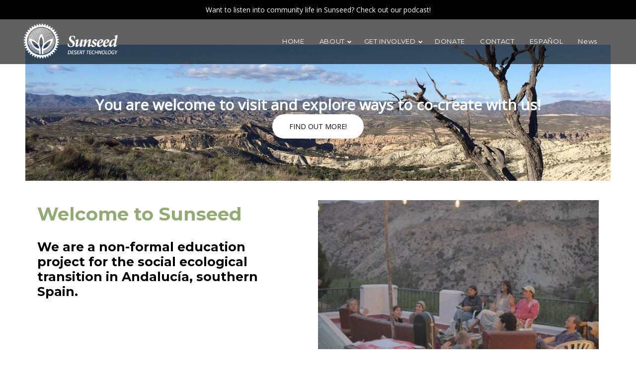

--- FILE ---
content_type: text/html; charset=UTF-8
request_url: https://www.sunseed.org.uk/
body_size: 48208
content:
<!DOCTYPE html>
<html lang="en-GB" data-theme="massive-dynamic">
<head>
    <meta sidebar-type="general" name="post-id" content="2" setting-status="general" detail="other" page-url="https://www.sunseed.org.uk/" />	<meta charset="UTF-8" />
	<meta name="viewport" content="width=device-width,initial-scale=1.0,maximum-scale=1" />
    <meta name="format-detection" content="telephone=no">





    <link rel="pingback" href="https://www.sunseed.org.uk/xmlrpc.php" />

	<!-- Theme Hook -->
    <meta name='robots' content='index, follow, max-image-preview:large, max-snippet:-1, max-video-preview:-1' />
<link rel="alternate" href="https://www.sunseed.org.uk/es/inicio/" hreflang="es" />
<link rel="alternate" href="https://www.sunseed.org.uk/" hreflang="en" />

	<!-- This site is optimized with the Yoast SEO plugin v26.7 - https://yoast.com/wordpress/plugins/seo/ -->
	<title>Home - Sunseed Desert Technology</title>
	<link rel="canonical" href="https://www.sunseed.org.uk/" />
	<meta property="og:locale" content="en_GB" />
	<meta property="og:locale:alternate" content="es_ES" />
	<meta property="og:type" content="website" />
	<meta property="og:title" content="Home - Sunseed Desert Technology" />
	<meta property="og:url" content="https://www.sunseed.org.uk/" />
	<meta property="og:site_name" content="Sunseed Desert Technology" />
	<meta property="article:modified_time" content="2025-06-12T08:38:10+00:00" />
	<meta name="twitter:card" content="summary_large_image" />
	<script type="application/ld+json" class="yoast-schema-graph">{"@context":"https://schema.org","@graph":[{"@type":"WebPage","@id":"https://www.sunseed.org.uk/","url":"https://www.sunseed.org.uk/","name":"Home - Sunseed Desert Technology","isPartOf":{"@id":"https://www.sunseed.org.uk/#website"},"about":{"@id":"https://www.sunseed.org.uk/#organization"},"datePublished":"2018-11-08T00:01:23+00:00","dateModified":"2025-06-12T08:38:10+00:00","breadcrumb":{"@id":"https://www.sunseed.org.uk/#breadcrumb"},"inLanguage":"en-GB","potentialAction":[{"@type":"ReadAction","target":["https://www.sunseed.org.uk/"]}]},{"@type":"BreadcrumbList","@id":"https://www.sunseed.org.uk/#breadcrumb","itemListElement":[{"@type":"ListItem","position":1,"name":"Home"}]},{"@type":"WebSite","@id":"https://www.sunseed.org.uk/#website","url":"https://www.sunseed.org.uk/","name":"Sunseed Desert Technology","description":"A place to (de)grow","publisher":{"@id":"https://www.sunseed.org.uk/#organization"},"potentialAction":[{"@type":"SearchAction","target":{"@type":"EntryPoint","urlTemplate":"https://www.sunseed.org.uk/?s={search_term_string}"},"query-input":{"@type":"PropertyValueSpecification","valueRequired":true,"valueName":"search_term_string"}}],"inLanguage":"en-GB"},{"@type":"Organization","@id":"https://www.sunseed.org.uk/#organization","name":"Sunseed Desert Technology – a place to (de)grow","url":"https://www.sunseed.org.uk/","logo":{"@type":"ImageObject","inLanguage":"en-GB","@id":"https://www.sunseed.org.uk/#/schema/logo/image/","url":"https://www.sunseed.org.uk/wp-content/uploads/2023/02/SunseedLogoB.png","contentUrl":"https://www.sunseed.org.uk/wp-content/uploads/2023/02/SunseedLogoB.png","width":512,"height":512,"caption":"Sunseed Desert Technology – a place to (de)grow"},"image":{"@id":"https://www.sunseed.org.uk/#/schema/logo/image/"}}]}</script>
	<meta name="google-site-verification" content="zfYldtAt7fF24ij_WTg5n8CIvL2c_96_cFZggyM9gZ0" />
	<!-- / Yoast SEO plugin. -->


<link rel='dns-prefetch' href='//www.googletagmanager.com' />
<link rel='dns-prefetch' href='//fonts.googleapis.com' />
<link rel="alternate" type="application/rss+xml" title="Sunseed Desert Technology &raquo; Feed" href="https://www.sunseed.org.uk/feed/" />
<link rel="alternate" type="application/rss+xml" title="Sunseed Desert Technology &raquo; Comments Feed" href="https://www.sunseed.org.uk/comments/feed/" />
<link rel="alternate" title="oEmbed (JSON)" type="application/json+oembed" href="https://www.sunseed.org.uk/wp-json/oembed/1.0/embed?url=https%3A%2F%2Fwww.sunseed.org.uk%2F&#038;lang=en" />
<link rel="alternate" title="oEmbed (XML)" type="text/xml+oembed" href="https://www.sunseed.org.uk/wp-json/oembed/1.0/embed?url=https%3A%2F%2Fwww.sunseed.org.uk%2F&#038;format=xml&#038;lang=en" />
<style id='wp-img-auto-sizes-contain-inline-css' type='text/css'>
img:is([sizes=auto i],[sizes^="auto," i]){contain-intrinsic-size:3000px 1500px}
/*# sourceURL=wp-img-auto-sizes-contain-inline-css */
</style>
<link rel='stylesheet' id='givewp-campaign-blocks-fonts-css' href='https://fonts.googleapis.com/css2?family=Inter%3Awght%40400%3B500%3B600%3B700&#038;display=swap&#038;ver=6.9' type='text/css' media='all' />
<style id='wp-emoji-styles-inline-css' type='text/css'>

	img.wp-smiley, img.emoji {
		display: inline !important;
		border: none !important;
		box-shadow: none !important;
		height: 1em !important;
		width: 1em !important;
		margin: 0 0.07em !important;
		vertical-align: -0.1em !important;
		background: none !important;
		padding: 0 !important;
	}
/*# sourceURL=wp-emoji-styles-inline-css */
</style>
<style id='wp-block-library-inline-css' type='text/css'>
:root{--wp-block-synced-color:#7a00df;--wp-block-synced-color--rgb:122,0,223;--wp-bound-block-color:var(--wp-block-synced-color);--wp-editor-canvas-background:#ddd;--wp-admin-theme-color:#007cba;--wp-admin-theme-color--rgb:0,124,186;--wp-admin-theme-color-darker-10:#006ba1;--wp-admin-theme-color-darker-10--rgb:0,107,160.5;--wp-admin-theme-color-darker-20:#005a87;--wp-admin-theme-color-darker-20--rgb:0,90,135;--wp-admin-border-width-focus:2px}@media (min-resolution:192dpi){:root{--wp-admin-border-width-focus:1.5px}}.wp-element-button{cursor:pointer}:root .has-very-light-gray-background-color{background-color:#eee}:root .has-very-dark-gray-background-color{background-color:#313131}:root .has-very-light-gray-color{color:#eee}:root .has-very-dark-gray-color{color:#313131}:root .has-vivid-green-cyan-to-vivid-cyan-blue-gradient-background{background:linear-gradient(135deg,#00d084,#0693e3)}:root .has-purple-crush-gradient-background{background:linear-gradient(135deg,#34e2e4,#4721fb 50%,#ab1dfe)}:root .has-hazy-dawn-gradient-background{background:linear-gradient(135deg,#faaca8,#dad0ec)}:root .has-subdued-olive-gradient-background{background:linear-gradient(135deg,#fafae1,#67a671)}:root .has-atomic-cream-gradient-background{background:linear-gradient(135deg,#fdd79a,#004a59)}:root .has-nightshade-gradient-background{background:linear-gradient(135deg,#330968,#31cdcf)}:root .has-midnight-gradient-background{background:linear-gradient(135deg,#020381,#2874fc)}:root{--wp--preset--font-size--normal:16px;--wp--preset--font-size--huge:42px}.has-regular-font-size{font-size:1em}.has-larger-font-size{font-size:2.625em}.has-normal-font-size{font-size:var(--wp--preset--font-size--normal)}.has-huge-font-size{font-size:var(--wp--preset--font-size--huge)}.has-text-align-center{text-align:center}.has-text-align-left{text-align:left}.has-text-align-right{text-align:right}.has-fit-text{white-space:nowrap!important}#end-resizable-editor-section{display:none}.aligncenter{clear:both}.items-justified-left{justify-content:flex-start}.items-justified-center{justify-content:center}.items-justified-right{justify-content:flex-end}.items-justified-space-between{justify-content:space-between}.screen-reader-text{border:0;clip-path:inset(50%);height:1px;margin:-1px;overflow:hidden;padding:0;position:absolute;width:1px;word-wrap:normal!important}.screen-reader-text:focus{background-color:#ddd;clip-path:none;color:#444;display:block;font-size:1em;height:auto;left:5px;line-height:normal;padding:15px 23px 14px;text-decoration:none;top:5px;width:auto;z-index:100000}html :where(.has-border-color){border-style:solid}html :where([style*=border-top-color]){border-top-style:solid}html :where([style*=border-right-color]){border-right-style:solid}html :where([style*=border-bottom-color]){border-bottom-style:solid}html :where([style*=border-left-color]){border-left-style:solid}html :where([style*=border-width]){border-style:solid}html :where([style*=border-top-width]){border-top-style:solid}html :where([style*=border-right-width]){border-right-style:solid}html :where([style*=border-bottom-width]){border-bottom-style:solid}html :where([style*=border-left-width]){border-left-style:solid}html :where(img[class*=wp-image-]){height:auto;max-width:100%}:where(figure){margin:0 0 1em}html :where(.is-position-sticky){--wp-admin--admin-bar--position-offset:var(--wp-admin--admin-bar--height,0px)}@media screen and (max-width:600px){html :where(.is-position-sticky){--wp-admin--admin-bar--position-offset:0px}}

/*# sourceURL=wp-block-library-inline-css */
</style><style id='global-styles-inline-css' type='text/css'>
:root{--wp--preset--aspect-ratio--square: 1;--wp--preset--aspect-ratio--4-3: 4/3;--wp--preset--aspect-ratio--3-4: 3/4;--wp--preset--aspect-ratio--3-2: 3/2;--wp--preset--aspect-ratio--2-3: 2/3;--wp--preset--aspect-ratio--16-9: 16/9;--wp--preset--aspect-ratio--9-16: 9/16;--wp--preset--color--black: #000000;--wp--preset--color--cyan-bluish-gray: #abb8c3;--wp--preset--color--white: #ffffff;--wp--preset--color--pale-pink: #f78da7;--wp--preset--color--vivid-red: #cf2e2e;--wp--preset--color--luminous-vivid-orange: #ff6900;--wp--preset--color--luminous-vivid-amber: #fcb900;--wp--preset--color--light-green-cyan: #7bdcb5;--wp--preset--color--vivid-green-cyan: #00d084;--wp--preset--color--pale-cyan-blue: #8ed1fc;--wp--preset--color--vivid-cyan-blue: #0693e3;--wp--preset--color--vivid-purple: #9b51e0;--wp--preset--gradient--vivid-cyan-blue-to-vivid-purple: linear-gradient(135deg,rgb(6,147,227) 0%,rgb(155,81,224) 100%);--wp--preset--gradient--light-green-cyan-to-vivid-green-cyan: linear-gradient(135deg,rgb(122,220,180) 0%,rgb(0,208,130) 100%);--wp--preset--gradient--luminous-vivid-amber-to-luminous-vivid-orange: linear-gradient(135deg,rgb(252,185,0) 0%,rgb(255,105,0) 100%);--wp--preset--gradient--luminous-vivid-orange-to-vivid-red: linear-gradient(135deg,rgb(255,105,0) 0%,rgb(207,46,46) 100%);--wp--preset--gradient--very-light-gray-to-cyan-bluish-gray: linear-gradient(135deg,rgb(238,238,238) 0%,rgb(169,184,195) 100%);--wp--preset--gradient--cool-to-warm-spectrum: linear-gradient(135deg,rgb(74,234,220) 0%,rgb(151,120,209) 20%,rgb(207,42,186) 40%,rgb(238,44,130) 60%,rgb(251,105,98) 80%,rgb(254,248,76) 100%);--wp--preset--gradient--blush-light-purple: linear-gradient(135deg,rgb(255,206,236) 0%,rgb(152,150,240) 100%);--wp--preset--gradient--blush-bordeaux: linear-gradient(135deg,rgb(254,205,165) 0%,rgb(254,45,45) 50%,rgb(107,0,62) 100%);--wp--preset--gradient--luminous-dusk: linear-gradient(135deg,rgb(255,203,112) 0%,rgb(199,81,192) 50%,rgb(65,88,208) 100%);--wp--preset--gradient--pale-ocean: linear-gradient(135deg,rgb(255,245,203) 0%,rgb(182,227,212) 50%,rgb(51,167,181) 100%);--wp--preset--gradient--electric-grass: linear-gradient(135deg,rgb(202,248,128) 0%,rgb(113,206,126) 100%);--wp--preset--gradient--midnight: linear-gradient(135deg,rgb(2,3,129) 0%,rgb(40,116,252) 100%);--wp--preset--font-size--small: 13px;--wp--preset--font-size--medium: 20px;--wp--preset--font-size--large: 36px;--wp--preset--font-size--x-large: 42px;--wp--preset--spacing--20: 0.44rem;--wp--preset--spacing--30: 0.67rem;--wp--preset--spacing--40: 1rem;--wp--preset--spacing--50: 1.5rem;--wp--preset--spacing--60: 2.25rem;--wp--preset--spacing--70: 3.38rem;--wp--preset--spacing--80: 5.06rem;--wp--preset--shadow--natural: 6px 6px 9px rgba(0, 0, 0, 0.2);--wp--preset--shadow--deep: 12px 12px 50px rgba(0, 0, 0, 0.4);--wp--preset--shadow--sharp: 6px 6px 0px rgba(0, 0, 0, 0.2);--wp--preset--shadow--outlined: 6px 6px 0px -3px rgb(255, 255, 255), 6px 6px rgb(0, 0, 0);--wp--preset--shadow--crisp: 6px 6px 0px rgb(0, 0, 0);}:where(.is-layout-flex){gap: 0.5em;}:where(.is-layout-grid){gap: 0.5em;}body .is-layout-flex{display: flex;}.is-layout-flex{flex-wrap: wrap;align-items: center;}.is-layout-flex > :is(*, div){margin: 0;}body .is-layout-grid{display: grid;}.is-layout-grid > :is(*, div){margin: 0;}:where(.wp-block-columns.is-layout-flex){gap: 2em;}:where(.wp-block-columns.is-layout-grid){gap: 2em;}:where(.wp-block-post-template.is-layout-flex){gap: 1.25em;}:where(.wp-block-post-template.is-layout-grid){gap: 1.25em;}.has-black-color{color: var(--wp--preset--color--black) !important;}.has-cyan-bluish-gray-color{color: var(--wp--preset--color--cyan-bluish-gray) !important;}.has-white-color{color: var(--wp--preset--color--white) !important;}.has-pale-pink-color{color: var(--wp--preset--color--pale-pink) !important;}.has-vivid-red-color{color: var(--wp--preset--color--vivid-red) !important;}.has-luminous-vivid-orange-color{color: var(--wp--preset--color--luminous-vivid-orange) !important;}.has-luminous-vivid-amber-color{color: var(--wp--preset--color--luminous-vivid-amber) !important;}.has-light-green-cyan-color{color: var(--wp--preset--color--light-green-cyan) !important;}.has-vivid-green-cyan-color{color: var(--wp--preset--color--vivid-green-cyan) !important;}.has-pale-cyan-blue-color{color: var(--wp--preset--color--pale-cyan-blue) !important;}.has-vivid-cyan-blue-color{color: var(--wp--preset--color--vivid-cyan-blue) !important;}.has-vivid-purple-color{color: var(--wp--preset--color--vivid-purple) !important;}.has-black-background-color{background-color: var(--wp--preset--color--black) !important;}.has-cyan-bluish-gray-background-color{background-color: var(--wp--preset--color--cyan-bluish-gray) !important;}.has-white-background-color{background-color: var(--wp--preset--color--white) !important;}.has-pale-pink-background-color{background-color: var(--wp--preset--color--pale-pink) !important;}.has-vivid-red-background-color{background-color: var(--wp--preset--color--vivid-red) !important;}.has-luminous-vivid-orange-background-color{background-color: var(--wp--preset--color--luminous-vivid-orange) !important;}.has-luminous-vivid-amber-background-color{background-color: var(--wp--preset--color--luminous-vivid-amber) !important;}.has-light-green-cyan-background-color{background-color: var(--wp--preset--color--light-green-cyan) !important;}.has-vivid-green-cyan-background-color{background-color: var(--wp--preset--color--vivid-green-cyan) !important;}.has-pale-cyan-blue-background-color{background-color: var(--wp--preset--color--pale-cyan-blue) !important;}.has-vivid-cyan-blue-background-color{background-color: var(--wp--preset--color--vivid-cyan-blue) !important;}.has-vivid-purple-background-color{background-color: var(--wp--preset--color--vivid-purple) !important;}.has-black-border-color{border-color: var(--wp--preset--color--black) !important;}.has-cyan-bluish-gray-border-color{border-color: var(--wp--preset--color--cyan-bluish-gray) !important;}.has-white-border-color{border-color: var(--wp--preset--color--white) !important;}.has-pale-pink-border-color{border-color: var(--wp--preset--color--pale-pink) !important;}.has-vivid-red-border-color{border-color: var(--wp--preset--color--vivid-red) !important;}.has-luminous-vivid-orange-border-color{border-color: var(--wp--preset--color--luminous-vivid-orange) !important;}.has-luminous-vivid-amber-border-color{border-color: var(--wp--preset--color--luminous-vivid-amber) !important;}.has-light-green-cyan-border-color{border-color: var(--wp--preset--color--light-green-cyan) !important;}.has-vivid-green-cyan-border-color{border-color: var(--wp--preset--color--vivid-green-cyan) !important;}.has-pale-cyan-blue-border-color{border-color: var(--wp--preset--color--pale-cyan-blue) !important;}.has-vivid-cyan-blue-border-color{border-color: var(--wp--preset--color--vivid-cyan-blue) !important;}.has-vivid-purple-border-color{border-color: var(--wp--preset--color--vivid-purple) !important;}.has-vivid-cyan-blue-to-vivid-purple-gradient-background{background: var(--wp--preset--gradient--vivid-cyan-blue-to-vivid-purple) !important;}.has-light-green-cyan-to-vivid-green-cyan-gradient-background{background: var(--wp--preset--gradient--light-green-cyan-to-vivid-green-cyan) !important;}.has-luminous-vivid-amber-to-luminous-vivid-orange-gradient-background{background: var(--wp--preset--gradient--luminous-vivid-amber-to-luminous-vivid-orange) !important;}.has-luminous-vivid-orange-to-vivid-red-gradient-background{background: var(--wp--preset--gradient--luminous-vivid-orange-to-vivid-red) !important;}.has-very-light-gray-to-cyan-bluish-gray-gradient-background{background: var(--wp--preset--gradient--very-light-gray-to-cyan-bluish-gray) !important;}.has-cool-to-warm-spectrum-gradient-background{background: var(--wp--preset--gradient--cool-to-warm-spectrum) !important;}.has-blush-light-purple-gradient-background{background: var(--wp--preset--gradient--blush-light-purple) !important;}.has-blush-bordeaux-gradient-background{background: var(--wp--preset--gradient--blush-bordeaux) !important;}.has-luminous-dusk-gradient-background{background: var(--wp--preset--gradient--luminous-dusk) !important;}.has-pale-ocean-gradient-background{background: var(--wp--preset--gradient--pale-ocean) !important;}.has-electric-grass-gradient-background{background: var(--wp--preset--gradient--electric-grass) !important;}.has-midnight-gradient-background{background: var(--wp--preset--gradient--midnight) !important;}.has-small-font-size{font-size: var(--wp--preset--font-size--small) !important;}.has-medium-font-size{font-size: var(--wp--preset--font-size--medium) !important;}.has-large-font-size{font-size: var(--wp--preset--font-size--large) !important;}.has-x-large-font-size{font-size: var(--wp--preset--font-size--x-large) !important;}
/*# sourceURL=global-styles-inline-css */
</style>

<style id='classic-theme-styles-inline-css' type='text/css'>
/*! This file is auto-generated */
.wp-block-button__link{color:#fff;background-color:#32373c;border-radius:9999px;box-shadow:none;text-decoration:none;padding:calc(.667em + 2px) calc(1.333em + 2px);font-size:1.125em}.wp-block-file__button{background:#32373c;color:#fff;text-decoration:none}
/*# sourceURL=/wp-includes/css/classic-themes.min.css */
</style>
<link rel='stylesheet' id='contact-form-7-css' href='https://www.sunseed.org.uk/wp-content/plugins/contact-form-7/includes/css/styles.css?ver=6.1.4' type='text/css' media='all' />
<link rel='stylesheet' id='simple-banner-style-css' href='https://www.sunseed.org.uk/wp-content/plugins/simple-banner/simple-banner.css?ver=3.2.0' type='text/css' media='all' />
<link rel='stylesheet' id='give-styles-css' href='https://www.sunseed.org.uk/wp-content/plugins/give/build/assets/dist/css/give.css?ver=4.13.2' type='text/css' media='all' />
<link rel='stylesheet' id='give-donation-summary-style-frontend-css' href='https://www.sunseed.org.uk/wp-content/plugins/give/build/assets/dist/css/give-donation-summary.css?ver=4.13.2' type='text/css' media='all' />
<link rel='stylesheet' id='givewp-design-system-foundation-css' href='https://www.sunseed.org.uk/wp-content/plugins/give/build/assets/dist/css/design-system/foundation.css?ver=1.2.0' type='text/css' media='all' />
<link rel='stylesheet' id='style-css' href='https://www.sunseed.org.uk/wp-content/themes/massive-dynamic/style.css?ver=8.2' type='text/css' media='all' />
<link rel='stylesheet' id='page-style-css' href='https://www.sunseed.org.uk/wp-content/uploads/md_cache/2.css?ver=2025-06-12-08-38-108.2' type='text/css' media='all' />
<link rel='stylesheet' id='plugin-styles-css' href='https://www.sunseed.org.uk/wp-content/themes/massive-dynamic/assets/css/plugin.min.css' type='text/css' media='all' />
<link rel='stylesheet' id='px-iconfonts-style-css' href='https://www.sunseed.org.uk/wp-content/themes/massive-dynamic/assets/css/iconfonts.min.css' type='text/css' media='all' />
<link rel='stylesheet' id='flexslider-style-css' href='https://www.sunseed.org.uk/wp-content/themes/massive-dynamic/assets/css/flexslider.min.css' type='text/css' media='all' />
<link rel='stylesheet' id='responsive-style-css' href='https://www.sunseed.org.uk/wp-content/themes/massive-dynamic/assets/css/responsive.min.css?ver=8.2' type='text/css' media='all' />
<style id='responsive-style-inline-css' type='text/css'>
h1{color:rgb(148,170,117);font-family:Montserrat;font-weight:700;font-style:;font-size:48px;line-height:38px;letter-spacing:0px;}h2{color:rgb(0,0,0);font-family:Montserrat;font-weight:400;font-style:normal;font-size:45px;line-height:65px;letter-spacing:0px;}h3, h3.wpb_accordion_header,h3.wpb_toggle_header,.woocommerce-loop-product__title{color:rgb(0,0,0);font-family:Montserrat;font-weight:400;font-style:normal;font-size:39px;line-height:55px;letter-spacing:0px;}h4{color:rgb(148, 170, 117);font-family:Montserrat;font-weight:400;font-style:1;font-size:32px;line-height:45px;letter-spacing:0px;}h5{color:rgb(107,124,83);font-family:Montserrat;font-weight:400;font-style:;font-size:22px;line-height:50px;letter-spacing:0px;}h6{color:rgb(61,61,61);font-family:Montserrat;font-weight:400;font-style:normal;font-size:20px;line-height:25px;letter-spacing:0px;}p{color:rgb(59,59,59);font-family:Open Sans;font-weight:500;font-style:;font-size:16px;line-height:31px;letter-spacing:0px;}a{color:rgb(148,170,117);font-family:Open Sans;font-weight:400;font-style:normal;font-size:14px;line-height:14px;letter-spacing:0.00px;}.woocommerce-order-received table.shop_table th{color:rgb(148,170,117);font-family:Open Sans;font-weight:400 !important;font-style:normal;font-size:14px;line-height:14px;letter-spacing:0.00px;}.layout{padding-top:0.0px;padding-bottom:0px;width:100%;}main{padding-top:0.0px;}header .content ul.icons-pack li.icon ,header.top-block .style-style2 .icons-pack .icon.notification-item{display:none;}header { top:0px;}header[class *= "side-" ]{width: 14%;;}header:not(.top-block) .top nav > ul > li .menu-title .icon , header.side-classic .side nav > ul > li > a .menu-title .icon, header.side-classic.standard-mode .style-center nav > ul > li > a .menu-title .icon, .gather-overlay .navigation li a span.icon, header.top-block.header-style1 .navigation > ul > li > a span.icon, header:not(.top-block) .top nav > ul > li .hover-effect .icon {display:none;} header:not(.top-block) .top nav > ul > li .menu-title .title, header.side-classic .side nav > ul > li > a .menu-title .title, header:not(.top-block) .top nav > ul > li .hover-effect .title {display:inline-block;}.activeMenu{ color:rgb(148,170,117) !important;}header a, header .navigation a, header .navigation, .gather-overlay .menu a, header.side-classic div.footer .footer-content .copyright p{ color:rgb(255,255,255);font-family:Montserrat;font-weight:400;font-style:normal;font-size:13px;letter-spacing:0.66px;line-height : 1.5em;}header .icons-pack a{color:rgb(255,255,255)}header .navigation .separator a {background-color:rgba(255,255,255,0.5);;}header .icons-pack .elem-container .title-content{color:rgb(255,255,255);}.top-classic .navigation .menu-separator,.top-logotop .navigation .menu-separator{ background-color:rgb(148,170,117);}.top-classic:not(.header-clone) .style-wireframe .navigation .menu-separator{ background-color:rgb(255,255,255);}header.top-block .icons-pack li .elem-container,header .top .icons-pack .icon span,header.top-block .icons-pack li .title-content .icon,header.top-modern .icons-pack li .title-content .icon,header .icons-pack a{ font-size:18px;}.gather-btn .gather-menu-icon,header .icons-pack a.shopcart .icon-shopcart2,header .icons-pack a.shopcart .icon-shopping-cart{font-size:21px;}header .icons-pack .shopcart-item .number{color:rgb(255,255,255);background-color:rgb(148,170,117);}.layout-container .business{display:none;}header.top-classic:not(.header-clone) .content:not(.style-wireframe) nav > ul > li:hover > a .menu-title , header.top-classic:not(.header-clone) .content:not(.style-wireframe) nav > ul > li:hover > a .menu-title:after{ color:rgb(148,170,117);} .top-classic .style-wireframe .navigation > ul > li:hover .menu-separator{ background-color:rgb(148,170,117);} header.top-classic .icons-pack .icon:hover { color:rgb(148,170,117);}header.top-modern .btn-1b:after { background:rgb(255,255,255);}header.top-modern .btn-1b:active{ background:rgb(255,255,255);}header.top-modern nav > ul> li, header.top-modern .icons-pack li, header.top-modern .first-part{ border-right: 1px solid rgba(255,255,255,0.3);;}header.top-modern .business{ border-bottom: 1px solid rgba(255,255,255,0.3);;}header.top-modern .business, header.top-modern .business a{ color:rgb(255,255,255);}header.side-classic nav > ul > li:hover > a, header.side-classic.standard-mode .icons-holder ul.icons-pack li:hover a, header.side-classic.standard-mode .footer-socials li:hover a, header.side-classic nav > ul > li.has-dropdown:not(.megamenu):hover > a, header.side-classic nav > ul > li:hover > a > .menu-title span, header.side-classic .footer-socials li a .hover, header.side-classic .icons-pack li a .hover, header.side-modern .icons-pack li a span.hover, header.side-modern .nav-modern-button span.hover, header.side-modern .footer-socials span.hover, header.side-classic nav > ul > li.has-dropdown:not(.megamenu) .dropdown a:hover .menu-title span, header.side-classic nav > ul > li > ul li.has-dropdown:not(.megamenu):hover > a .menu-title span{ color:rgb(148,170,117);border-color:rgb(148,170,117);}header.side-classic div.footer ul li.info .footer-content span, header.side-classic .icons-pack li.search .search-form input{ color:rgb(255,255,255);}header.side-classic div.footer ul, header.side-classic div.footer ul li, header.side-classic .icons-holder{ border-color:rgb(255,255,255);}header.side-classic .icons-holder li hr{ background-color:rgb(255,255,255);}header .side .footer .copyright p{ color:rgb(255,255,255);}header .color-overlay, header.side-modern .footer .info .footer-content .copyright, header.side-modern .footer .info .footer-content .footer-socials, header.side-modern .search-form input[type="text"]{background-color: rgba(0,0,0,0.62);}header:not(.header-clone) > .color-overlay{}.second-header-bg {}header nav.navigation li.megamenu > .dropdown, header nav.navigation li.has-dropdown > .dropdown{ display : table; position: absolute; top:90px;}header nav.navigation li.megamenu > .dropdown > .megamenu-dropdown-overlay, .gather-overlay nav li.megamenu > .dropdown > .megamenu-dropdown-overlay, header nav > ul > li.has-dropdown:not(.megamenu) ul .megamenu-dropdown-overlay{ background-color:rgba(255,255,255,0.9);}header nav.navigation > ul > li.megamenu > ul > li > a{ color:rgb(200,200,200);}header[class *= "top-"]:not(.right) nav.navigation li.megamenu > ul.dropdown:not(.side-line), header[class *= "top-"]:not(.right) nav.navigation > ul > li.has-dropdown > ul.dropdown:not(.side-line){border-top:3px solid rgba(63,63,63,1);}header.top nav.navigation > ul > li.has-dropdown:not(.megamenu) .dropdown.side-line, header.top nav.navigation li.megamenu > .dropdown.side-line, .gather-overlay nav.navigation > ul > li.has-dropdown:not(.megamenu) .dropdown.side-line, .gather-overlay nav.navigation li.megamenu > .dropdown.side-line{ border-left: 3px solid rgba(63,63,63,1);}header.top nav.navigation > ul > li.has-dropdown:not(.megamenu) .dropdown.side-line li:after, .gather-overlay nav.navigation > ul > li.has-dropdown:not(.megamenu) .dropdown.side-line li:after{ background-color:rgba(0,0,0,0.3);;}header[class *= "top-"]:not(.right) nav.navigation li.megamenu > .dropdown,header[class *= "top-"]:not(.right) nav.navigation li.has-dropdown > .dropdown{left: 0;}header[class *= "top-"] nav .dropdown a, header[class *= "side-"] nav .dropdown a, .gather-overlay nav .dropdown a{ font-size:12px;}.gather-overlay nav.navigation li.megamenu > .dropdown, .gather-overlay nav.navigation li.has-dropdown > .dropdown{ background-color:rgba(255,255,255,0.9);display : table; left: 0; position: absolute; top: 150%; }header.left nav.navigation > ul > li.has-dropdown > .dropdown .megamenu-dropdown-overlay, header.side-modern .side.style-style2 nav > ul > li .megamenu-dropdown-overlay, header.side-modern .side.style-style1 nav > ul .megamenu-dropdown-overlay, header.side-modern .style-style1.side nav ul li{ background-color:rgba(255,255,255,0.9);}header.side-modern .style-style1.side nav ul li, header.side-modern .style-style1.side nav.navigation > ul > li.has-dropdown .dropdown{ border-color:rgba(0,0,0,0.3);;color:rgb(0,0,0);}header nav.navigation .dropdown a, header.side-modern nav.navigation a, .gather-overlay nav.navigation .dropdown a{ color:rgb(0,0,0);position: relative !important; width: auto !important;}header .top nav > ul > li > ul li:hover > a .menu-title span, header .top nav > ul > li .dropdown a:hover .menu-title span, .gather-overlay nav > ul > li > ul li:hover > a .menu-title span, .gather-overlay nav > ul > li .dropdown a:hover .menu-title span, header.side-classic nav > ul > li > ul li:hover > a .menu-title span, header.side-classic nav > ul > li .dropdown a:hover .menu-title span, header.side-modern .side.style-style2 nav.navigation ul li a:hover{ color:rgba(63,63,63,1);border-color:rgba(63,63,63,1);}header.side-modern .side.style-style1 nav.navigation ul li:hover{ background-color:rgba(63,63,63,1);}.layout-container> .color-overlay,.layout-container> .texture-overlay,.layout-container > .bg-image { display:none; }.layout-container > .color-overlay.image-type,.layout-container> .bg-image { display:none; }.layout-container > .color-overlay.texture-type,.layout-container> .texture-overlay{ display:none; }.layout-container> .color-overlay.color-type {background-color:#FFF;}.layout-container> .bg-image { background-repeat:no-repeat;background-attachment:fixed;background-position:center top;background-size: cover;opacity:1;}.layout-container> .texture-overlay { opacity:0.5;background-image: url(https://www.sunseed.org.uk/wp-content/themes/massive-dynamic/lib/customizer/assets/images/texture/1.png);}footer> .color-overlay,footer> .texture-overlay,footer > .bg-image { display:none; }footer> .color-overlay.color-type { display:none; }footer > .color-overlay.texture-type,footer> .texture-overlay{ display:none; }footer> .bg-image { background-repeat:no-repeat;background-attachment:fixed;background-position:center top;background-size: cover;opacity:1;}footer> .texture-overlay { opacity:0.5;background-image: url(https://www.sunseed.org.uk/wp-content/themes/massive-dynamic/lib/customizer/assets/images/texture/1.png);}main .content .color-overlay.color-type { background-color: #FFF;}main .content { padding:4.0px;}main #content { margin-left: auto; margin-right: auto; }footer {width: 100% ; margin-top:0.0px; visibility: hidden; display: block;}footer .content{width:70%;}#footer-bottom .social-icons span a,#footer-bottom .go-to-top a,#footer-bottom p{color:rgb(229, 229, 229)}footer.footer-default .footer-widgets {background-color:rgba(40, 40, 40, 1);overflow: hidden;}footer .widget-area {height:352px;}footer hr.footer-separator{height:0px;background-color:rgba(255,255,255,.1)}footer.footer-default .widget-area.classicStyle.border.boxed div[class*="col-"]{height:232px;}footer.footer-default .widget-area.classicStyle.border.full div[class*="col-"]{height :352px;padding : 45px 30px;}footer.footer-default #footer-bottom{background-color:rgba(53, 53, 53, 1);}#footer-bottom{height:85px;}#footer-bottom .social-icons > span:not(.go-to-top){display:inline-flex;}#footer-bottom .copyright{display:block;}#footer-bottom .logo{opacity:1;}#footer-bottom .logo{display:none;}#footer-bottom {display:block;}.sidebar.box .widget > .color-overlay.image-type,.sidebar.box .widget> .bg-image { display:none; }.sidebar.box .widget > .color-overlay.texture-type,.sidebar.box .widget> .texture-overlay{ display:none; }.sidebar.box .widget> .color-overlay.color-type {background-color:#FFF;}.sidebar.box .widget> .bg-image { background-repeat:no-repeat;background-attachment:fixed;background-position:center top;background-size: cover;opacity:1;}.sidebar.box .widget> .texture-overlay { opacity:0.5;background-image: url(https://www.sunseed.org.uk/wp-content/themes/massive-dynamic/lib/customizer/assets/images/texture/1.png);}.sidebar > .color-overlay.image-type,.sidebar> .bg-image { display:none; }.sidebar > .color-overlay.texture-type,.sidebar> .texture-overlay{ display:none; }.sidebar> .color-overlay.color-type {background-color:#FFF;}.sidebar> .bg-image { background-repeat:no-repeat;background-attachment:fixed;background-position:center top;background-size: cover;opacity:1;}.sidebar> .texture-overlay { opacity:0.5;background-image: url(https://www.sunseed.org.uk/wp-content/themes/massive-dynamic/lib/customizer/assets/images/texture/1.png);}.sidebar.box .widget .color-overlay, .sidebar.box .widget .texture-overlay, .sidebar.box .widget .bg-image{ display:none;}.dark-sidebar .widget-contact-info-content, .dark .widget-contact-info-content{ background:url(https://www.sunseed.org.uk/wp-content/themes/massive-dynamic/assets/img/map-dark.png)no-repeat 10px 15px;}.light-sidebar .widget-contact-info-content, .light .widget-contact-info-content{ background:url(https://www.sunseed.org.uk/wp-content/themes/massive-dynamic/assets/img/map-light.png)no-repeat 10px 15px;}.layout-container .business { background:rgb(82,82,82);top:0px;height: 36px;}.layout-container .business,.layout-container .business a { color:rgba(255,255,255,1);}header { margin-top: 0 }.box_size{ width:75%}.box_size_container{ width:75%}.widget a, .widget p, .widget span:not(.icon-caret-right)/*:not(.star-rating span)*/{ font-family:Open Sans;}.loop-post-content .post-title:hover{ color:rgba(148,170,117,0.8);;}.woocommerce ul.product_list_widget li span:not(.star-rating span){ font-family:Open Sans;}.notification-center .post .date .day.accent-color, #notification-tabs p.total, #notification-tabs p.total .amount, #notification-tabs .cart_list li .quantity, #notification-tabs .cart_list li .quantity .amount{ color :rgb(181,169,114);}.notification-center span, .notification-center a, .notification-center p, #notification-tabs #result-container .search-title, #notification-tabs #result-container .more-result, #notification-tabs #result-container .item .title, #notification-tabs #search-input, #notification-tabs .cart_list li.empty, .notification-collapse{ font-family :Montserrat;}.notification-center .pager .search, .notification-center #notification-tabs .pager .search.selected{ display :none; }.notification-center .tabs-container .search-tab{ opacity : 0; }.notification-center .pager .shop, .notification-center #notification-tabs .pager .shop.selected{ display :none; }.notification-center .tabs-container .shop-tab{ opacity : 0; }.portfolio .accent-color, .portfolio .accent-color.more-project, .portfolio-carousel .accent-color.like:hover, .portfolio-carousel .buttons .sharing:hover{ color :rgb(148,170,117)}.portfolio-split .accent-color.like:hover, .portfolio-full .accent-color.like:hover{ background-color :rgb(148,170,117);border-color :rgb(148,170,117);color:#fff; }.portfolio .accent-color.more-project:after{ background-color :rgb(148,170,117)}.portfolio .accent-color.more-project:hover{ color :rgba(148,170,117,0.6);}.portfolio .category span { color :rgba(0,0,0,0.7);}.portfolio .buttons .sharing, .portfolio-carousel .buttons .like{ border-color:rgb(59,59,59);color: rgb(59,59,59); }.portfolio-split .buttons .sharing:hover, .portfolio-full .buttons .sharing:hover{ background-color:rgb(59,59,59);color: #fff; }.md-pixflow-slider .btn-container .shortcode-btn a.button{ font-family:Open Sans;}.md-statistic .timer-holder .timer, .md-counter:not(.md-countbox):not(.md-counter-card) .timer, .img-box-fancy .image-box-fancy-title{ font-family:Montserrat;letter-spacing:0px;}.process-panel-main-container .sub-title{ font-family:Montserrat;font-weight:400;font-style:normal;letter-spacing:0px;}.error404 .item-setting, body:not(.compose-mode) .item-setting{display: none;}header.top-classic .style-none nav > ul > .item_button{color:rgb(0,0,0);}header.top-classic .style-none nav > ul > .item_button:hover{color:rgb(255,255,255);}header.top-classic .style-none nav > ul > .item_button.oval_outline-style a,header.top-classic .style-none nav > ul > .item_button.rectangle_outline-style a{border-color:rgb(255,255,255);}header.top-classic .style-none nav > ul > .item_button.oval-style a,header.top-classic .style-none nav > ul > .item_button.rectangle-style a{background-color:rgb(255,255,255);}h1{color:rgb(148,170,117);font-family:Montserrat;font-weight:700;font-style:;font-size:48px;line-height:38px;letter-spacing:0px;}h2{color:rgb(0,0,0);font-family:Montserrat;font-weight:400;font-style:normal;font-size:45px;line-height:65px;letter-spacing:0px;}h3, h3.wpb_accordion_header,h3.wpb_toggle_header,.woocommerce-loop-product__title{color:rgb(0,0,0);font-family:Montserrat;font-weight:400;font-style:normal;font-size:39px;line-height:55px;letter-spacing:0px;}h4{color:rgb(148, 170, 117);font-family:Montserrat;font-weight:400;font-style:1;font-size:32px;line-height:45px;letter-spacing:0px;}h5{color:rgb(107,124,83);font-family:Montserrat;font-weight:400;font-style:;font-size:22px;line-height:50px;letter-spacing:0px;}h6{color:rgb(61,61,61);font-family:Montserrat;font-weight:400;font-style:normal;font-size:20px;line-height:25px;letter-spacing:0px;}p{color:rgb(59,59,59);font-family:Open Sans;font-weight:500;font-style:;font-size:16px;line-height:31px;letter-spacing:0px;}a{color:rgb(148,170,117);font-family:Open Sans;font-weight:400;font-style:normal;font-size:14px;line-height:14px;letter-spacing:0.00px;}.woocommerce-order-received table.shop_table th{color:rgb(148,170,117);font-family:Open Sans;font-weight:400 !important;font-style:normal;font-size:14px;line-height:14px;letter-spacing:0.00px;}.layout{padding-top:0.0px;padding-bottom:0px;width:100%;}main{padding-top:0.0px;}header .content ul.icons-pack li.icon ,header.top-block .style-style2 .icons-pack .icon.notification-item{display:none;}header { top:0px;}header[class *= "side-" ]{width: 14%;;}header:not(.top-block) .top nav > ul > li .menu-title .icon , header.side-classic .side nav > ul > li > a .menu-title .icon, header.side-classic.standard-mode .style-center nav > ul > li > a .menu-title .icon, .gather-overlay .navigation li a span.icon, header.top-block.header-style1 .navigation > ul > li > a span.icon, header:not(.top-block) .top nav > ul > li .hover-effect .icon {display:none;} header:not(.top-block) .top nav > ul > li .menu-title .title, header.side-classic .side nav > ul > li > a .menu-title .title, header:not(.top-block) .top nav > ul > li .hover-effect .title {display:inline-block;}.activeMenu{ color:rgb(148,170,117) !important;}header a, header .navigation a, header .navigation, .gather-overlay .menu a, header.side-classic div.footer .footer-content .copyright p{ color:rgb(255,255,255);font-family:Montserrat;font-weight:400;font-style:normal;font-size:13px;letter-spacing:0.66px;line-height : 1.5em;}header .icons-pack a{color:rgb(255,255,255)}header .navigation .separator a {background-color:rgba(255,255,255,0.5);;}header .icons-pack .elem-container .title-content{color:rgb(255,255,255);}.top-classic .navigation .menu-separator,.top-logotop .navigation .menu-separator{ background-color:rgb(148,170,117);}.top-classic:not(.header-clone) .style-wireframe .navigation .menu-separator{ background-color:rgb(255,255,255);}header.top-block .icons-pack li .elem-container,header .top .icons-pack .icon span,header.top-block .icons-pack li .title-content .icon,header.top-modern .icons-pack li .title-content .icon,header .icons-pack a{ font-size:18px;}.gather-btn .gather-menu-icon,header .icons-pack a.shopcart .icon-shopcart2,header .icons-pack a.shopcart .icon-shopping-cart{font-size:21px;}header .icons-pack .shopcart-item .number{color:rgb(255,255,255);background-color:rgb(148,170,117);}.layout-container .business{display:none;}header.top-classic:not(.header-clone) .content:not(.style-wireframe) nav > ul > li:hover > a .menu-title , header.top-classic:not(.header-clone) .content:not(.style-wireframe) nav > ul > li:hover > a .menu-title:after{ color:rgb(148,170,117);} .top-classic .style-wireframe .navigation > ul > li:hover .menu-separator{ background-color:rgb(148,170,117);} header.top-classic .icons-pack .icon:hover { color:rgb(148,170,117);}header.top-modern .btn-1b:after { background:rgb(255,255,255);}header.top-modern .btn-1b:active{ background:rgb(255,255,255);}header.top-modern nav > ul> li, header.top-modern .icons-pack li, header.top-modern .first-part{ border-right: 1px solid rgba(255,255,255,0.3);;}header.top-modern .business{ border-bottom: 1px solid rgba(255,255,255,0.3);;}header.top-modern .business, header.top-modern .business a{ color:rgb(255,255,255);}header.side-classic nav > ul > li:hover > a, header.side-classic.standard-mode .icons-holder ul.icons-pack li:hover a, header.side-classic.standard-mode .footer-socials li:hover a, header.side-classic nav > ul > li.has-dropdown:not(.megamenu):hover > a, header.side-classic nav > ul > li:hover > a > .menu-title span, header.side-classic .footer-socials li a .hover, header.side-classic .icons-pack li a .hover, header.side-modern .icons-pack li a span.hover, header.side-modern .nav-modern-button span.hover, header.side-modern .footer-socials span.hover, header.side-classic nav > ul > li.has-dropdown:not(.megamenu) .dropdown a:hover .menu-title span, header.side-classic nav > ul > li > ul li.has-dropdown:not(.megamenu):hover > a .menu-title span{ color:rgb(148,170,117);border-color:rgb(148,170,117);}header.side-classic div.footer ul li.info .footer-content span, header.side-classic .icons-pack li.search .search-form input{ color:rgb(255,255,255);}header.side-classic div.footer ul, header.side-classic div.footer ul li, header.side-classic .icons-holder{ border-color:rgb(255,255,255);}header.side-classic .icons-holder li hr{ background-color:rgb(255,255,255);}header .side .footer .copyright p{ color:rgb(255,255,255);}header .color-overlay, header.side-modern .footer .info .footer-content .copyright, header.side-modern .footer .info .footer-content .footer-socials, header.side-modern .search-form input[type="text"]{background-color: rgba(0,0,0,0.62);}header:not(.header-clone) > .color-overlay{}.second-header-bg {}header nav.navigation li.megamenu > .dropdown, header nav.navigation li.has-dropdown > .dropdown{ display : table; position: absolute; top:90px;}header nav.navigation li.megamenu > .dropdown > .megamenu-dropdown-overlay, .gather-overlay nav li.megamenu > .dropdown > .megamenu-dropdown-overlay, header nav > ul > li.has-dropdown:not(.megamenu) ul .megamenu-dropdown-overlay{ background-color:rgba(255,255,255,0.9);}header nav.navigation > ul > li.megamenu > ul > li > a{ color:rgb(200,200,200);}header[class *= "top-"]:not(.right) nav.navigation li.megamenu > ul.dropdown:not(.side-line), header[class *= "top-"]:not(.right) nav.navigation > ul > li.has-dropdown > ul.dropdown:not(.side-line){border-top:3px solid rgba(63,63,63,1);}header.top nav.navigation > ul > li.has-dropdown:not(.megamenu) .dropdown.side-line, header.top nav.navigation li.megamenu > .dropdown.side-line, .gather-overlay nav.navigation > ul > li.has-dropdown:not(.megamenu) .dropdown.side-line, .gather-overlay nav.navigation li.megamenu > .dropdown.side-line{ border-left: 3px solid rgba(63,63,63,1);}header.top nav.navigation > ul > li.has-dropdown:not(.megamenu) .dropdown.side-line li:after, .gather-overlay nav.navigation > ul > li.has-dropdown:not(.megamenu) .dropdown.side-line li:after{ background-color:rgba(0,0,0,0.3);;}header[class *= "top-"]:not(.right) nav.navigation li.megamenu > .dropdown,header[class *= "top-"]:not(.right) nav.navigation li.has-dropdown > .dropdown{left: 0;}header[class *= "top-"] nav .dropdown a, header[class *= "side-"] nav .dropdown a, .gather-overlay nav .dropdown a{ font-size:12px;}.gather-overlay nav.navigation li.megamenu > .dropdown, .gather-overlay nav.navigation li.has-dropdown > .dropdown{ background-color:rgba(255,255,255,0.9);display : table; left: 0; position: absolute; top: 150%; }header.left nav.navigation > ul > li.has-dropdown > .dropdown .megamenu-dropdown-overlay, header.side-modern .side.style-style2 nav > ul > li .megamenu-dropdown-overlay, header.side-modern .side.style-style1 nav > ul .megamenu-dropdown-overlay, header.side-modern .style-style1.side nav ul li{ background-color:rgba(255,255,255,0.9);}header.side-modern .style-style1.side nav ul li, header.side-modern .style-style1.side nav.navigation > ul > li.has-dropdown .dropdown{ border-color:rgba(0,0,0,0.3);;color:rgb(0,0,0);}header nav.navigation .dropdown a, header.side-modern nav.navigation a, .gather-overlay nav.navigation .dropdown a{ color:rgb(0,0,0);position: relative !important; width: auto !important;}header .top nav > ul > li > ul li:hover > a .menu-title span, header .top nav > ul > li .dropdown a:hover .menu-title span, .gather-overlay nav > ul > li > ul li:hover > a .menu-title span, .gather-overlay nav > ul > li .dropdown a:hover .menu-title span, header.side-classic nav > ul > li > ul li:hover > a .menu-title span, header.side-classic nav > ul > li .dropdown a:hover .menu-title span, header.side-modern .side.style-style2 nav.navigation ul li a:hover{ color:rgba(63,63,63,1);border-color:rgba(63,63,63,1);}header.side-modern .side.style-style1 nav.navigation ul li:hover{ background-color:rgba(63,63,63,1);}.layout-container> .color-overlay,.layout-container> .texture-overlay,.layout-container > .bg-image { display:none; }.layout-container > .color-overlay.image-type,.layout-container> .bg-image { display:none; }.layout-container > .color-overlay.texture-type,.layout-container> .texture-overlay{ display:none; }.layout-container> .color-overlay.color-type {background-color:#FFF;}.layout-container> .bg-image { background-repeat:no-repeat;background-attachment:fixed;background-position:center top;background-size: cover;opacity:1;}.layout-container> .texture-overlay { opacity:0.5;background-image: url(https://www.sunseed.org.uk/wp-content/themes/massive-dynamic/lib/customizer/assets/images/texture/1.png);}footer> .color-overlay,footer> .texture-overlay,footer > .bg-image { display:none; }footer> .color-overlay.color-type { display:none; }footer > .color-overlay.texture-type,footer> .texture-overlay{ display:none; }footer> .bg-image { background-repeat:no-repeat;background-attachment:fixed;background-position:center top;background-size: cover;opacity:1;}footer> .texture-overlay { opacity:0.5;background-image: url(https://www.sunseed.org.uk/wp-content/themes/massive-dynamic/lib/customizer/assets/images/texture/1.png);}main .content .color-overlay.color-type { background-color: #FFF;}main .content { padding:4.0px;}main #content { margin-left: auto; margin-right: auto; }footer {width: 100% ; margin-top:0.0px; visibility: hidden; display: block;}footer .content{width:70%;}#footer-bottom .social-icons span a,#footer-bottom .go-to-top a,#footer-bottom p{color:rgb(229, 229, 229)}footer.footer-default .footer-widgets {background-color:rgba(40, 40, 40, 1);overflow: hidden;}footer .widget-area {height:352px;}footer hr.footer-separator{height:0px;background-color:rgba(255,255,255,.1)}footer.footer-default .widget-area.classicStyle.border.boxed div[class*="col-"]{height:232px;}footer.footer-default .widget-area.classicStyle.border.full div[class*="col-"]{height :352px;padding : 45px 30px;}footer.footer-default #footer-bottom{background-color:rgba(53, 53, 53, 1);}#footer-bottom{height:85px;}#footer-bottom .social-icons > span:not(.go-to-top){display:inline-flex;}#footer-bottom .copyright{display:block;}#footer-bottom .logo{opacity:1;}#footer-bottom .logo{display:none;}#footer-bottom {display:block;}.sidebar.box .widget > .color-overlay.image-type,.sidebar.box .widget> .bg-image { display:none; }.sidebar.box .widget > .color-overlay.texture-type,.sidebar.box .widget> .texture-overlay{ display:none; }.sidebar.box .widget> .color-overlay.color-type {background-color:#FFF;}.sidebar.box .widget> .bg-image { background-repeat:no-repeat;background-attachment:fixed;background-position:center top;background-size: cover;opacity:1;}.sidebar.box .widget> .texture-overlay { opacity:0.5;background-image: url(https://www.sunseed.org.uk/wp-content/themes/massive-dynamic/lib/customizer/assets/images/texture/1.png);}.sidebar > .color-overlay.image-type,.sidebar> .bg-image { display:none; }.sidebar > .color-overlay.texture-type,.sidebar> .texture-overlay{ display:none; }.sidebar> .color-overlay.color-type {background-color:#FFF;}.sidebar> .bg-image { background-repeat:no-repeat;background-attachment:fixed;background-position:center top;background-size: cover;opacity:1;}.sidebar> .texture-overlay { opacity:0.5;background-image: url(https://www.sunseed.org.uk/wp-content/themes/massive-dynamic/lib/customizer/assets/images/texture/1.png);}.sidebar.box .widget .color-overlay, .sidebar.box .widget .texture-overlay, .sidebar.box .widget .bg-image{ display:none;}.dark-sidebar .widget-contact-info-content, .dark .widget-contact-info-content{ background:url(https://www.sunseed.org.uk/wp-content/themes/massive-dynamic/assets/img/map-dark.png)no-repeat 10px 15px;}.light-sidebar .widget-contact-info-content, .light .widget-contact-info-content{ background:url(https://www.sunseed.org.uk/wp-content/themes/massive-dynamic/assets/img/map-light.png)no-repeat 10px 15px;}.layout-container .business { background:rgb(82,82,82);top:0px;height: 36px;}.layout-container .business,.layout-container .business a { color:rgba(255,255,255,1);}header { margin-top: 0 }.box_size{ width:75%}.box_size_container{ width:75%}.widget a, .widget p, .widget span:not(.icon-caret-right)/*:not(.star-rating span)*/{ font-family:Open Sans;}.loop-post-content .post-title:hover{ color:rgba(148,170,117,0.8);;}.woocommerce ul.product_list_widget li span:not(.star-rating span){ font-family:Open Sans;}.notification-center .post .date .day.accent-color, #notification-tabs p.total, #notification-tabs p.total .amount, #notification-tabs .cart_list li .quantity, #notification-tabs .cart_list li .quantity .amount{ color :rgb(181,169,114);}.notification-center span, .notification-center a, .notification-center p, #notification-tabs #result-container .search-title, #notification-tabs #result-container .more-result, #notification-tabs #result-container .item .title, #notification-tabs #search-input, #notification-tabs .cart_list li.empty, .notification-collapse{ font-family :Montserrat;}.notification-center .pager .search, .notification-center #notification-tabs .pager .search.selected{ display :none; }.notification-center .tabs-container .search-tab{ opacity : 0; }.notification-center .pager .shop, .notification-center #notification-tabs .pager .shop.selected{ display :none; }.notification-center .tabs-container .shop-tab{ opacity : 0; }.portfolio .accent-color, .portfolio .accent-color.more-project, .portfolio-carousel .accent-color.like:hover, .portfolio-carousel .buttons .sharing:hover{ color :rgb(148,170,117)}.portfolio-split .accent-color.like:hover, .portfolio-full .accent-color.like:hover{ background-color :rgb(148,170,117);border-color :rgb(148,170,117);color:#fff; }.portfolio .accent-color.more-project:after{ background-color :rgb(148,170,117)}.portfolio .accent-color.more-project:hover{ color :rgba(148,170,117,0.6);}.portfolio .category span { color :rgba(0,0,0,0.7);}.portfolio .buttons .sharing, .portfolio-carousel .buttons .like{ border-color:rgb(59,59,59);color: rgb(59,59,59); }.portfolio-split .buttons .sharing:hover, .portfolio-full .buttons .sharing:hover{ background-color:rgb(59,59,59);color: #fff; }.md-pixflow-slider .btn-container .shortcode-btn a.button{ font-family:Open Sans;}.md-statistic .timer-holder .timer, .md-counter:not(.md-countbox):not(.md-counter-card) .timer, .img-box-fancy .image-box-fancy-title{ font-family:Montserrat;letter-spacing:0px;}.process-panel-main-container .sub-title{ font-family:Montserrat;font-weight:400;font-style:normal;letter-spacing:0px;}.error404 .item-setting, body:not(.compose-mode) .item-setting{display: none;}header.top-classic .style-none nav > ul > .item_button{color:rgb(0,0,0);}header.top-classic .style-none nav > ul > .item_button:hover{color:rgb(255,255,255);}header.top-classic .style-none nav > ul > .item_button.oval_outline-style a,header.top-classic .style-none nav > ul > .item_button.rectangle_outline-style a{border-color:rgb(255,255,255);}header.top-classic .style-none nav > ul > .item_button.oval_outline-style:hover a,header.top-classic .style-none nav > ul > .item_button.rectangle_outline-style:hover a{border-color:rgb(0,0,0);background-color:rgb(0,0,0)}header.top-classic .style-none nav > ul > .item_button.oval-style:hover a,header.top-classic .style-none nav > ul > .item_button.rectangle-style:hover a{background-color:rgb(0,0,0)}@media (max-width:1023px){body:not(.compose-mode) header.custom-background .color-overlay, body.compose-mode.responsive-mode header.custom-background .color-overlay {background-color:rgba(0,0,0,0) !important;}header.custom-background .navigation-button, header.custom-background .mobile-sidebar, header.custom-background .mobile-shopcart, header.custom-background{color : rgba(0,0,0,0) !important;}body:not(.compose-mode) .navigation-mobile.custom-background {background-color:rgba(0,0,0,0) !important;}.navigation-mobile.header-light a, .navigation-mobile.header-light li .arrow, .navigation-mobile.header-light .sub-menu li a {color:rgba(0,0,0,0) !important;}.navigation-mobile.custom-background li {border-bottom-color:rgba(0,0,0,0) !important;}}@media (min-width:1025px) and (max-width:1440px){header.top-classic .content{min-width :70% ;}header.top-classic nav.navigation{ max-width:80%; } header .icons-pack li { margin: 0 5px 0 0; } header .content ul.icons-pack { max-width: 13%; }}body.massive-rtl{font-family:Open Sans;}
body #error-block{background-color:transparent !important !important;}body #error-block #message-block .success, body #error-block #message-block .success{color:white !important;}.wp-block-gallery{flext-wrap:inherit;}.widget p, .widget span, .widget a, .widget option, .textwidget{color:inherit !important;font-size:10px; line-height:1.5em;}footer .footer-widgets li.menu-item{list-style:none;margin-bottom:0px;}@font-face{ font-display:optional;}.sidebar{padding-top:25px;}ul#menu-main-menu-2.menu{line-height:80%;}div.type-post p{margin-top:30px;margin-bottom:30px;}.post-content .post-title{width:100%;line-height:40px;}div#categories-3 ul li a, div#categories-4 ul li a, div.widget-md-recent-post a{font-size:13px;}.recent-post{border-top:1px solid #bfbfbf;} cite{font-size:14px;font-style:normal;}h4{margin-top:30px !important;margin-bottom:30px !important;}.post-content a{font-size:inherit !important;}.wp-block-button a{padding:20px;}.wp-block-button{margin-bottom:0 !important;}.wp-block-quote p, .single-post blockquote p{font-size:22px !important;font-style:italic !important;padding:0px !important;}.post-content blockquote{border-left:10px solid #e5e5e5 !important;border-top:0px !important;border-right:0px !important;border-bottom:0px !important;padding:20px 15%;}main.has-parallax-footer{background:white !important;}.single-post .post-content li{ line-height:1.5em !important; color:rgb(122,122,122); font-family:Lato; font-weight:400; font-style:normal; font-size:16px; line-height:22px; letter-spacing:0px; margin-left:20px;}.post-meta-container, .post-separator, .author-section{display:none;}.post-description{padding-bottom:10px;}.flickity-page-dots{bottom:120px !important;}.post-carousel-container{padding-bottom:0px;margin-bottom:0px;}h6.post-categories, .post-info-container, .post-pagination, .post-comment-holder, .post-comment{display:none;}.classic-blog .loop-post-content .post-comment{background:none !important;}.post-media{max-height:400px;}h2.post-title{padding-top:20px;font-family:Montserrat !important;color:#353535 !important;font-size:23px;font-weight:700;line-height:30px;}.continue-reading{border-radius:50px !important;}.process-steps .step .caption{ font-size:16px; text-transform:uppercase; font-family:montserrat;}.circle{border:2px dashed rgba(176,227,135,1) !important;}.main-center{margin:0 auto;}p.double-slider-description, p.double-slider-sub-title{opacity:1 !important;}*.benefits-list .price-container{margin-right:0%;}.benefits-list li{max-width:none !important;}@media (max-width:480px){.wpb_md_toggle2 .wpb_toggle_wrapper h3.wpb_toggle_header a{font-size:15px !important;}}.pixflow-price-box .price-box-container{align-items:inherit;min-height:inherit;}.pixflow-price-box .price-container .text-part{position:inherit;margin-right:25px;}.list-shortcode ol > li::before{padding:10px;}.middle-description{padding:0 20px !important;}.blog-masonry-container .blog-details{postion:inherit;top:-10px;left:0px;right:0px;}.blog-masonry-container .blog-masonry-content .blog-cat{line-height:20px;padding:5px 15px;}.blog-masonry-container .blog-masonry-content .blog-title{margin-top:40px !important;}body.woocommerce-cart #content, .single-product .container, form.woocommerce-checkout{margin:150pxre auto;line-height:1.5;}.single-product .container,{width:80%;}.woocommerce-order{margin:50px auto;text-align:center;}.single-product .summary .entry-title{margin:0px !important;}.single-product .summary .price .amount, .single-product .summary .price ins{ font-size:20px;color:#94AA75;display:inline;}.woocommerce div.product form.cart div.quantity, .product_meta, .woocommerce-form-coupon-toggle{display:none;}.single-product .product-type-variable .short-description{display:block;}.empty-cart-container{margin:50px auto 50px auto;}.woocommerce-checkout #payment ul.payment_methods li img{position:relative;top:0;display:inline;}p.woocommerce-thankyou-order-received{ text-align:center; font-size:36px; font-family:montserrat;color:#94aa75;}.woocommerce ul.order_details{display:inline-block;}@media (min-width:769px)body form.mj-form .mj-embed-shadow .mj-embedded-content{ background-color:transparent !important; box-shadow:none !important;}.mj-embedded .mj-horizontal ::placeholder{color:white;}
/*# sourceURL=responsive-style-inline-css */
</style>
<link rel='stylesheet' id='wp_mailjet_form_builder_widget-widget-front-styles-css' href='https://www.sunseed.org.uk/wp-content/plugins/mailjet-for-wordpress/src/widgetformbuilder/css/front-widget.css?ver=6.1.6' type='text/css' media='all' />
<link rel='stylesheet' id='bootstrap-style-css' href='https://www.sunseed.org.uk/wp-content/themes/massive-dynamic/assets/css/bootstrap.min.css' type='text/css' media='all' />
<script type="text/javascript" src="https://www.sunseed.org.uk/wp-includes/js/jquery/jquery.min.js?ver=3.7.1" id="jquery-core-js"></script>
<script type="text/javascript" id="jquery-core-js-after">
/* <![CDATA[ */
try {}catch(e){console.log("Syntax Error in Custom JS")}
//# sourceURL=jquery-core-js-after
/* ]]> */
</script>
<script type="text/javascript" src="https://www.sunseed.org.uk/wp-includes/js/jquery/jquery-migrate.min.js?ver=3.4.1" id="jquery-migrate-js"></script>
<script type="text/javascript" src="https://www.sunseed.org.uk/wp-includes/js/dist/hooks.min.js?ver=dd5603f07f9220ed27f1" id="wp-hooks-js"></script>
<script type="text/javascript" src="https://www.sunseed.org.uk/wp-includes/js/dist/i18n.min.js?ver=c26c3dc7bed366793375" id="wp-i18n-js"></script>
<script type="text/javascript" id="wp-i18n-js-after">
/* <![CDATA[ */
wp.i18n.setLocaleData( { 'text direction\u0004ltr': [ 'ltr' ] } );
//# sourceURL=wp-i18n-js-after
/* ]]> */
</script>
<script type="text/javascript" id="simple-banner-script-js-before">
/* <![CDATA[ */
const simpleBannerScriptParams = {"pro_version_enabled":"","debug_mode":false,"id":2,"version":"3.2.0","banner_params":[{"hide_simple_banner":"no","simple_banner_prepend_element":false,"simple_banner_position":"","header_margin":"","header_padding":"","wp_body_open_enabled":"","wp_body_open":true,"simple_banner_z_index":false,"simple_banner_text":"<a href=\"https:\/\/soundcloud.com\/communication-827980279\"> Want to listen into community life in Sunseed? Check out our podcast! <\/a>","disabled_on_current_page":false,"disabled_pages_array":[],"is_current_page_a_post":false,"disabled_on_posts":"","simple_banner_disabled_page_paths":false,"simple_banner_font_size":"","simple_banner_color":"#000000","simple_banner_text_color":"","simple_banner_link_color":"#ffffff","simple_banner_close_color":"","simple_banner_custom_css":"","simple_banner_scrolling_custom_css":"","simple_banner_text_custom_css":"","simple_banner_button_css":"","site_custom_css":"","keep_site_custom_css":"","site_custom_js":"","keep_site_custom_js":"","close_button_enabled":"","close_button_expiration":"","close_button_cookie_set":false,"current_date":{"date":"2026-01-17 14:00:53.407276","timezone_type":3,"timezone":"UTC"},"start_date":{"date":"2026-01-17 14:00:53.407285","timezone_type":3,"timezone":"UTC"},"end_date":{"date":"2026-01-17 14:00:53.407289","timezone_type":3,"timezone":"UTC"},"simple_banner_start_after_date":false,"simple_banner_remove_after_date":false,"simple_banner_insert_inside_element":false}]}
//# sourceURL=simple-banner-script-js-before
/* ]]> */
</script>
<script type="text/javascript" src="https://www.sunseed.org.uk/wp-content/plugins/simple-banner/simple-banner.js?ver=3.2.0" id="simple-banner-script-js"></script>
<script type="text/javascript" id="give-js-extra">
/* <![CDATA[ */
var give_global_vars = {"ajaxurl":"https://www.sunseed.org.uk/wp-admin/admin-ajax.php","checkout_nonce":"2fbb0692a9","currency":"EUR","currency_sign":"\u20ac","currency_pos":"before","thousands_separator":".","decimal_separator":",","no_gateway":"Please select a payment method.","bad_minimum":"The minimum custom donation amount for this form is","bad_maximum":"The maximum custom donation amount for this form is","general_loading":"Loading...","purchase_loading":"Please Wait...","textForOverlayScreen":"\u003Ch3\u003EProcessing...\u003C/h3\u003E\u003Cp\u003EThis will only take a second!\u003C/p\u003E","number_decimals":"2","is_test_mode":"","give_version":"4.13.2","magnific_options":{"main_class":"give-modal","close_on_bg_click":false},"form_translation":{"payment-mode":"Please select payment mode.","give_first":"Please enter your first name.","give_last":"Please enter your last name.","give_email":"Please enter a valid email address.","give_user_login":"Invalid email address or username.","give_user_pass":"Enter a password.","give_user_pass_confirm":"Enter the password confirmation.","give_agree_to_terms":"You must agree to the terms and conditions."},"confirm_email_sent_message":"Please check your email and click on the link to access your complete donation history.","ajax_vars":{"ajaxurl":"https://www.sunseed.org.uk/wp-admin/admin-ajax.php","ajaxNonce":"5b7e0edee5","loading":"Loading","select_option":"Please select an option","default_gateway":"paypal","permalinks":"1","number_decimals":2},"cookie_hash":"1272325744dbae34153f65439fc80c57","session_nonce_cookie_name":"wp-give_session_reset_nonce_1272325744dbae34153f65439fc80c57","session_cookie_name":"wp-give_session_1272325744dbae34153f65439fc80c57","delete_session_nonce_cookie":"0"};
var giveApiSettings = {"root":"https://www.sunseed.org.uk/wp-json/give-api/v2/","rest_base":"give-api/v2"};
//# sourceURL=give-js-extra
/* ]]> */
</script>
<script type="text/javascript" id="give-js-translations">
/* <![CDATA[ */
( function( domain, translations ) {
	var localeData = translations.locale_data[ domain ] || translations.locale_data.messages;
	localeData[""].domain = domain;
	wp.i18n.setLocaleData( localeData, domain );
} )( "give", {"translation-revision-date":"2024-06-26 17:25:32+0000","generator":"GlotPress\/4.0.3","domain":"messages","locale_data":{"messages":{"":{"domain":"messages","plural-forms":"nplurals=2; plural=n != 1;","lang":"en_GB"},"Dismiss this notice.":["Dismiss this notice."]}},"comment":{"reference":"build\/assets\/dist\/js\/give.js"}} );
//# sourceURL=give-js-translations
/* ]]> */
</script>
<script type="text/javascript" src="https://www.sunseed.org.uk/wp-content/plugins/give/build/assets/dist/js/give.js?ver=8540f4f50a2032d9c5b5" id="give-js"></script>
<script type="text/javascript" src="https://www.sunseed.org.uk/wp-content/themes/massive-dynamic/assets/js/jquery.flexslider-min.js" id="flexslider-script-js"></script>

<!-- Google tag (gtag.js) snippet added by Site Kit -->
<!-- Google Analytics snippet added by Site Kit -->
<script type="text/javascript" src="https://www.googletagmanager.com/gtag/js?id=GT-TWZGT6F" id="google_gtagjs-js" async></script>
<script type="text/javascript" id="google_gtagjs-js-after">
/* <![CDATA[ */
window.dataLayer = window.dataLayer || [];function gtag(){dataLayer.push(arguments);}
gtag("set","linker",{"domains":["www.sunseed.org.uk"]});
gtag("js", new Date());
gtag("set", "developer_id.dZTNiMT", true);
gtag("config", "GT-TWZGT6F");
//# sourceURL=google_gtagjs-js-after
/* ]]> */
</script>
<link rel="https://api.w.org/" href="https://www.sunseed.org.uk/wp-json/" /><link rel="alternate" title="JSON" type="application/json" href="https://www.sunseed.org.uk/wp-json/wp/v2/pages/2" /><link rel="EditURI" type="application/rsd+xml" title="RSD" href="https://www.sunseed.org.uk/xmlrpc.php?rsd" />
<meta name="generator" content="WordPress 6.9" />
<link rel='shortlink' href='https://www.sunseed.org.uk/' />
<meta name="generator" content="Site Kit by Google 1.170.0" /><style id="simple-banner-background-color" type="text/css">.simple-banner{background:#000000;}</style><style id="simple-banner-text-color" type="text/css">.simple-banner .simple-banner-text{color: #ffffff;}</style><style id="simple-banner-link-color" type="text/css">.simple-banner .simple-banner-text a{color:#ffffff;}</style><style id="simple-banner-z-index" type="text/css">.simple-banner{z-index: 99999;}</style><style id="simple-banner-site-custom-css-dummy" type="text/css"></style><script id="simple-banner-site-custom-js-dummy" type="text/javascript"></script><meta name="generator" content="Give v4.13.2" />
<style type="text/css">.recentcomments a{display:inline !important;padding:0 !important;margin:0 !important;}</style><link rel="icon" href="https://www.sunseed.org.uk/wp-content/uploads/2019/05/SunseedLogoB-81x81.png" sizes="32x32" />
<link rel="icon" href="https://www.sunseed.org.uk/wp-content/uploads/2019/05/SunseedLogoB-300x300.png" sizes="192x192" />
<link rel="apple-touch-icon" href="https://www.sunseed.org.uk/wp-content/uploads/2019/05/SunseedLogoB-300x300.png" />
<meta name="msapplication-TileImage" content="https://www.sunseed.org.uk/wp-content/uploads/2019/05/SunseedLogoB-300x300.png" />


    <style>

        @media (max-width: 600px) and (orientation: portrait) {



            .md-text-alignment-mobile-portrait-right .md-text-content,
            .md-text-alignment-mobile-portrait-right .md-text-title.inline-editor-title,
            .md-text-alignment-mobile-portrait-right .md-text-title,
            .layout .md-text-alignment-mobile-portrait-right .md-text-button{
                text-align: right !important;
            }


            .layout .md-text-alignment-mobile-portrait-right .md-text-title-separator {
                margin-left: auto !important;
                margin-right: 0 !important;
            }


            .md-text-alignment-mobile-portrait-left .md-text-content,
            .md-text-alignment-mobile-portrait-left .md-text-title.inline-editor-title,
            .md-text-alignment-mobile-portrait-left .md-text-title,
            .layout .md-text-alignment-mobile-portrait-left .md-text-button {
                text-align: left !important;
            }

            .layout .md-text-alignment-mobile-portrait-left .md-text-title-separator {
                margin-left: 0 !important;
                margin-right: auto !important;
            }


            .md-text-alignment-mobile-portrait-center .md-text-content,
            .md-text-alignment-mobile-portrait-center .md-text-title.inline-editor-title,
            .md-text-alignment-mobile-portrait-center .md-text-title,
            .layout .md-text-alignment-mobile-portrait-center .md-text-button {
                text-align: center !important;
            }

            .layout .md-text-alignment-mobile-portrait-center .md-text-title-separator {
                margin-left: auto !important;
                margin-right: auto !important;
            }






            .px-mobile-portrait-align-right  {
                display: flex;
                justify-content: flex-end;
            }

            .px-mobile-portrait-align-center  {
                display: flex;
                justify-content: center;
            }

            .px-mobile-portrait-align-left  {
                display: flex;
                justify-content: flex-start;
            }

            .px-mobile-portrait-align-right .px-svg-container,
            .px-mobile-portrait-align-left .px-svg-container{
                margin: 0 !important;
            }


            .layout .icon-box-mobile-portrait-left img.md-icon-box-image {
                float: left !important;
                display: block;
                clear: both;
                margin: 0px auto !important;
            }

            .layout .icon-box-mobile-portrait-center img.md-icon-box-image {
                float: none !important;
                display: block;
                clear: both;
                margin: 15px auto !important;
            }

            .layout .icon-box-mobile-portrait-right img.md-icon-box-image {
                float: right !important;
                display: block;
                clear: both;
                margin: 0px auto !important;
            }

        }


        @media (max-width: 850px) and (orientation: landscape) {

            .md-text-alignment-mobile-landscape-right .md-text-content,
            .md-text-alignment-mobile-landscape-right .md-text-title.inline-editor-title,
            .md-text-alignment-mobile-landscape-right .md-text-title{
                text-align: right !important;
            }


            .layout .md-text-alignment-mobile-landscape-right .md-text-title-separator {
                margin-left: auto !important;
                margin-right: 0 !important;
            }

            .layout .md-text-alignment-mobile-landscape-right .md-text-button {
                text-align: right !important;
            }


            .md-text-alignment-mobile-landscape-left .md-text-content,
            .md-text-alignment-mobile-landscape-left .md-text-title.inline-editor-title,
            .md-text-alignment-mobile-landscape-left .md-text-title{
                text-align: left !important;
            }

            .layout .md-text-alignment-mobile-landscape-left .md-text-title-separator {
                margin-left: 0 !important;
                margin-right: auto !important;
            }

            .layout .md-text-alignment-mobile-landscape-left .md-text-button {
                text-align: left !important;
            }


            .md-text-alignment-mobile-landscape-center .md-text-content,
            .md-text-alignment-mobile-landscape-center .md-text-title.inline-editor-title,
            .md-text-alignment-mobile-landscape-center .md-text-title{
                text-align: center !important;
            }

            .layout .md-text-alignment-mobile-landscape-center .md-text-title-separator {
                margin-left: auto !important;
                margin-right: auto !important;
            }

            .layout .md-text-alignment-mobile-landscape-center .md-text-button {
                text-align: center !important;
            }




            .px-mobile-landscape-align-right  {
                display: flex;
                justify-content: flex-end;
            }

            .px-mobile-landscape-align-center  {
                display: flex;
                justify-content: center;
            }

            .px-mobile-landscape-align-left  {
                display: flex;
                justify-content: flex-start;
            }

            .px-mobile-landscape-align-right .px-svg-container,
            .px-mobile-landscape-align-left .px-svg-container{
                margin: 0 !important;
            }


            .layout .icon-box-mobile-landscape-left img.md-icon-box-image {
                float: left !important;
                display: inline-block;
                clear: none;
                margin: 0px 15px 0 auto !important;
            }

            .layout .icon-box-mobile-landscape-left .iconbox-side-container {
                max-width: 90% !important;
                text-align: left !important;
            }


            .layout .icon-box-mobile-landscape-right img.md-icon-box-image {
                float: right !important;
                display: inline-block;
                clear: none;
                margin: 0px auto 0 15px !important;
            }

            .layout .icon-box-mobile-landscape-right .iconbox-side-container {
                max-width: 90% !important;
                text-align: right !important;
            }

            .layout .icon-box-mobile-landscape-center img.md-icon-box-image {
                float: none !important;
                display: block;
                clear: both;
                margin: 15px auto !important;
            }







        }



        @media (min-width:600px) and (max-width: 1024px) and (orientation: portrait) {

            .md-text-alignment-tablet-portrait-right .md-text-content,
            .md-text-alignment-tablet-portrait-right .md-text-title.inline-editor-title,
            .md-text-alignment-tablet-portrait-right .md-text-title {
                text-align: right !important;
            }


            .layout .md-text-alignment-tablet-portrait-right .md-text-title-separator {
                margin-left: auto !important;
                margin-right: 0 !important;
            }

            .layout .md-text-alignment-tablet-portrait-right .md-text-button {
                text-align: right !important;
            }


            .md-text-alignment-tablet-portrait-left .md-text-content,
            .md-text-alignment-tablet-portrait-left .md-text-title.inline-editor-title,
            .md-text-alignment-tablet-portrait-left .md-text-title{
                text-align: left !important;
            }

            .layout .md-text-alignment-tablet-portrait-left .md-text-title-separator {
                margin-left: 0 !important;
                margin-right: auto !important;
            }

            .layout .md-text-alignment-tablet-portrait-left .md-text-button {
                text-align: left !important;
            }


            .md-text-alignment-tablet-portrait-center .md-text-content,
            .md-text-alignment-tablet-portrait-center .md-text-title.inline-editor-title,
            .md-text-alignment-tablet-portrait-center .md-text-title {
                text-align: center !important;
            }

            .layout .md-text-alignment-tablet-portrait-center .md-text-title-separator {
                margin-left: auto !important;
                margin-right: auto !important;
            }

            .layout .md-text-alignment-tablet-portrait-center .md-text-button {
                text-align: center !important;
            }







            .px-tablet-portrait-align-right  {
                display: flex;
                justify-content: flex-end;
            }

            .px-tablet-portrait-align-center  {
                display: flex;
                justify-content: center;
            }

            .px-tablet-portrait-align-left  {
                display: flex;
                justify-content: flex-start;
            }

            .px-tablet-portrait-align-right .px-svg-container,
            .px-tablet-portrait-align-left .px-svg-container{
                margin: 0 !important;
            }


            .icon-box-tablet-portrait-center .description {
                text-align: center !important;
            }



            .layout .icon-box-tablet-portrait-left img.md-icon-box-image {
                float: left !important;
                display: inline-block;
                clear: none;
                margin: 0px 15px 0 auto !important;
            }

            .layout .icon-box-tablet-portrait-left .iconbox-side-container {
                max-width: 90% !important;
                text-align: left !important;
            }


            .layout .icon-box-tablet-portrait-right img.md-icon-box-image {
                float: right !important;
                display: inline-block;
                clear: none;
                margin: 0 auto 0 15px !important;
            }

            .layout .icon-box-tablet-portrait-right .iconbox-side-container {
                max-width: 90% !important;
                text-align: right !important;
            }

            .layout .icon-box-tablet-portrait-center img.md-icon-box-image {
                float: none !important;
                display: block;
                clear: both;
                margin: 15px auto !important;
            }

        }




        @media (min-width:850px) and (max-width: 1280px) and (orientation: landscape) {

            .md-text-container.md-align-left.md-text-alignment-tablet-landscape-center,
            .md-text-container.md-align-right.md-text-alignment-tablet-landscape-center{
                justify-content: center;
            }


            .md-text-alignment-tablet-landscape-right .md-text-content,
            .md-text-alignment-tablet-landscape-right .md-text-title.inline-editor-title,
            .md-text-alignment-tablet-landscape-right .md-text-title {
                text-align: right !important;
            }


            .layout .md-text-alignment-tablet-landscape-right .md-text-title-separator {
                margin-left: auto !important;
                margin-right: 0 !important;
            }

            .layout .md-text-alignment-tablet-landscape-right .md-text-button {
                text-align: right;
            }


            .md-text-alignment-tablet-landscape-left .md-text-content,
            .md-text-alignment-tablet-landscape-left .md-text-title.inline-editor-title,
            .md-text-alignment-tablet-landscape-left .md-text-title {
                text-align: left !important;
            }

            .layout .md-text-alignment-tablet-landscape-left .md-text-title-separator {
                margin-left: 0 !important;
                margin-right: auto !important;
            }

            .layout .md-text-alignment-tablet-landscape-left .md-text-button {
                text-align: left;
            }


            .md-text-alignment-tablet-landscape-center .md-text-content,
            .md-text-alignment-tablet-landscape-center .md-text-title.inline-editor-title,
            .md-text-alignment-tablet-landscape-center .md-text-title {
                text-align: center !important;
            }

            .layout .md-text-alignment-tablet-landscape-center .md-text-title-separator {
                margin-left: auto !important;
                margin-right: auto !important;
            }

            .layout .md-text-alignment-tablet-landscape-center .md-text-button {
                text-align: center;
            }


            .px-tablet-landscape-align-right {
                display: flex;
                justify-content: flex-end;
            }

            .px-tablet-landscape-align-center {
                display: flex;
                justify-content: center;
            }

            .px-tablet-landscape-align-left {
                display: flex;
                justify-content: flex-start;
            }

            .px-tablet-landscape-align-right .px-svg-container,
            .px-tablet-landscape-align-left .px-svg-container {
                margin: 0 !important;
            }

            .layout .icon-box-tablet-landscape-left img.md-icon-box-image {
                float: left !important;
                display: inline-block;
                clear: none;
                margin: 0px 15px 0 auto !important;
            }

            .layout .icon-box-tablet-landscape-left .iconbox-side-container {
                max-width: 90% !important;
                text-align: left !important;
                margin-left: 0;
            }


            .layout .icon-box-tablet-landscape-right img.md-icon-box-image {
                float: right !important;
                display: inline-block;
                clear: none;
                margin: 0px auto 0 15px !important;
            }

            .layout .icon-box-tablet-landscape-right .iconbox-side-container {
                max-width: 90% !important;
                text-align: right !important;
            }

            .layout .icon-box-tablet-landscape-center img.md-icon-box-image {
                float: none !important;
                display: block;
                clear: both;
                margin: 15px auto !important;
            }

            .layout .icon-box-tablet-landscape-center .iconbox-side-container {
                max-width: 100% !important;
                text-align: center !important;
                width:100%;
            }

            .iconbox-side.icon-box-tablet-landscape-center .icon-container,
            .iconbox-side.icon-box-tablet-landscape-center .iconbox-side-container {
                text-align: center !important;
                float: none;
            }

            .col-sm-8 .md-text-container ,
            .col-sm-7 .md-text-container ,
            .col-sm-6 .md-text-container ,
            .col-sm-5 .md-text-container,
            .col-sm-3 .md-text-container{
                max-width: 96%;
            }

        }





        @media screen
        and (min-device-width: 1024px)
        and (max-device-width: 1280px) {
            .layout-container .layout .sectionOverlay .box_size_container {
                width: 96% !important;
            }

            .col-sm-8 .md-text-container ,
            .col-sm-7 .md-text-container ,
            .col-sm-6 .md-text-container ,
            .col-sm-5 .md-text-container,
            .col-sm-3 .md-text-container{
                max-width: 96%;
            }


        }



        @media screen
        and (min-device-width: 1281px)
        and (max-device-width: 1680px) {
            .layout-container .layout .sectionOverlay .box_size_container,
            .layout-container .layout .sectionOverlay.box_size {
                width: 80% !important;
            }


        }




















    </style>


	<!-- Custom CSS -->
<link rel='stylesheet' id='vc_google_text_fonts-css' href='//fonts.googleapis.com/css?family=Montserrat%3A700%2C400%7COpen+Sans%3A400%7CMontserrat%3A700%7CLato%3A400&#038;ver=6.9' type='text/css' media='all' />
<link rel='stylesheet' id='wpforms-choicesjs-css' href='https://www.sunseed.org.uk/wp-content/plugins/wpforms-lite/assets/css/choices.min.css?ver=10.2.0' type='text/css' media='all' />
<link rel='stylesheet' id='wpforms-modern-full-css' href='https://www.sunseed.org.uk/wp-content/plugins/wpforms-lite/assets/css/frontend/modern/wpforms-full.min.css?ver=1.9.8.7' type='text/css' media='all' />
<style id='wpforms-modern-full-inline-css' type='text/css'>
:root {
				--wpforms-field-border-radius: 3px;
--wpforms-field-border-style: solid;
--wpforms-field-border-size: 1px;
--wpforms-field-background-color: #ffffff;
--wpforms-field-border-color: rgba( 0, 0, 0, 0.25 );
--wpforms-field-border-color-spare: rgba( 0, 0, 0, 0.25 );
--wpforms-field-text-color: rgba( 0, 0, 0, 0.7 );
--wpforms-field-menu-color: #ffffff;
--wpforms-label-color: rgba( 0, 0, 0, 0.85 );
--wpforms-label-sublabel-color: rgba( 0, 0, 0, 0.55 );
--wpforms-label-error-color: #d63637;
--wpforms-button-border-radius: 3px;
--wpforms-button-border-style: none;
--wpforms-button-border-size: 1px;
--wpforms-button-background-color: #066aab;
--wpforms-button-border-color: #066aab;
--wpforms-button-text-color: #ffffff;
--wpforms-page-break-color: #066aab;
--wpforms-background-image: none;
--wpforms-background-position: center center;
--wpforms-background-repeat: no-repeat;
--wpforms-background-size: cover;
--wpforms-background-width: 100px;
--wpforms-background-height: 100px;
--wpforms-background-color: rgba( 0, 0, 0, 0 );
--wpforms-background-url: none;
--wpforms-container-padding: 0px;
--wpforms-container-border-style: none;
--wpforms-container-border-width: 1px;
--wpforms-container-border-color: #000000;
--wpforms-container-border-radius: 3px;
--wpforms-field-size-input-height: 43px;
--wpforms-field-size-input-spacing: 15px;
--wpforms-field-size-font-size: 16px;
--wpforms-field-size-line-height: 19px;
--wpforms-field-size-padding-h: 14px;
--wpforms-field-size-checkbox-size: 16px;
--wpforms-field-size-sublabel-spacing: 5px;
--wpforms-field-size-icon-size: 1;
--wpforms-label-size-font-size: 16px;
--wpforms-label-size-line-height: 19px;
--wpforms-label-size-sublabel-font-size: 14px;
--wpforms-label-size-sublabel-line-height: 17px;
--wpforms-button-size-font-size: 17px;
--wpforms-button-size-height: 41px;
--wpforms-button-size-padding-h: 15px;
--wpforms-button-size-margin-top: 10px;
--wpforms-container-shadow-size-box-shadow: none;
			}
/*# sourceURL=wpforms-modern-full-inline-css */
</style>
</head>

<body class="home wp-singular page-template-default page page-id-2 wp-theme-massive-dynamic no-js px-header-top  classic" >

    <div class="layout-container" id="layoutcontainer">
        <div class="color-overlay color-type"></div>
        <div class="color-overlay texture-type"></div>
        <div class="color-overlay image-type"></div>
        <div class="texture-overlay"></div>
        <div class="bg-image"></div>
    
    <div class="layout">
                <!--End Header-->    <!-- Start of Wrap -->
    <div class="wrap right " style="" >



    <!-- Business Bar  -->
    <div class="business content visible-desktop hidden-tablet business-off" style="width:100%;">
        <div class=" clearfix">
            <div class="info-container">
                <span class="item address">
                    <span class="icon icon-location"></span>
                    <span class="address-content">Your address will show here</span>
                </span>
                <span class="item tel">
                    <a href="tel:+12 34 56 78" title="Call +12 34 56 78">
                        <span class="icon icon-phone"></span>
                        <span class="tel-content">+12 34 56 78</span>
                    </a>
                </span>
                <span class="item email">
                    <a href="mailto:email@example.com" title="Send an email to email@example.com">
                        <span class="icon icon-Mail"></span>
                        <span class="email-content">email@example.com</span>
                    </a>
                </span>
            </div>
            <div class="social icon">
                                        <span data-social="facebook"><a href="#" target="_blank"><span class="icon-facebook2"></span></a></span>
                                            <span data-social="twitter"><a href="#" target="_blank"><span class="icon-twitter5"></span></a></span>
                                            <span data-social="youtube"><a href="#" target="_blank"><span class="icon-youtube2"></span></a></span>
                                </div>
        </div>
    </div>
<!-- header -->
<header style="width: 100%; height:90px;max-height:90px;" class="top-classic header-style3 top header-dark logo-light " data-width="100">
    <div class="color-overlay"></div>
    <div class="texture-overlay"></div>
    <div class="bg-image"></div>

    <div class="content top style-none" style="width:95%;">
        <a class="logo  item-left" style="width: 13.3%"><img class="logo-img" data-home-url="https://www.sunseed.org.uk/" data-light-url="https://www.sunseed.org.uk/wp-content/uploads/2019/05/sunseed-06.png" data-dark-url="https://www.sunseed.org.uk/wp-content/uploads/2019/05/sunseed-horizontal-05-05.png" src="https://www.sunseed.org.uk/wp-content/uploads/2019/05/sunseed-06.png" /></a>
                <nav class='navigation hidden-tablet hidden-phone item-right' style='width: 86.7%'>
                    <ul id="menu-main-menu" class="clearfix"><li id="menu_item-8" class="menu-item menu-item-type-post_type menu-item-object-page menu-item-home current-menu-item page_item page-item-2 current_page_item"><a href="https://www.sunseed.org.uk/"><span class="menu-separator-block"></span><span class='menu-title md-text-mode'><span class="title">HOME</span></span><span class="menu-separator"></span></a></li><li class="separator">&nbsp;<a>&nbsp;</a></li><li id="menu_item-7503" class="menu-item menu-item-type-custom menu-item-object-custom menu-item-has-children has-children has-dropdown"><a href="#"><span class="menu-separator-block"></span><span class='menu-title md-text-mode'><span class="title">ABOUT</span></span><span class="menu-separator"></span></a>
<ul class="dropdown side-line ">

<div class=" megamenu-dropdown-overlay "></div>

<div class=" megamenu-image-overlay "></div>
	<li id="menu_item-6543" class="menu-item menu-item-type-post_type menu-item-object-page"><a href="https://www.sunseed.org.uk/about/"><span class="menu-separator-block"></span><span class='menu-title md-text-mode'><span class="title">ABOUT US</span></span></a></li>	<li id="menu_item-9228" class="menu-item menu-item-type-post_type menu-item-object-page"><a href="https://www.sunseed.org.uk/departments/"><span class="menu-separator-block"></span><span class='menu-title md-text-mode'><span class="title">DEPARTMENTS</span></span></a></li>	<li id="menu_item-6538" class="menu-item menu-item-type-post_type menu-item-object-page"><a href="https://www.sunseed.org.uk/staff/"><span class="menu-separator-block"></span><span class='menu-title md-text-mode'><span class="title">STAFF</span></span></a></li>	<li id="menu_item-6599" class="menu-item menu-item-type-post_type menu-item-object-page"><a href="https://www.sunseed.org.uk/practical-information/"><span class="menu-separator-block"></span><span class='menu-title md-text-mode'><span class="title">PRACTICAL INFORMATION</span></span></a></li>	<li id="menu_item-9632" class="menu-item menu-item-type-post_type menu-item-object-page"><a href="https://www.sunseed.org.uk/seeds-of-change/"><span class="menu-separator-block"></span><span class='menu-title md-text-mode'><span class="title">SEEDS OF CHANGE</span></span></a></li>	<li id="menu_item-6902" class="menu-item menu-item-type-post_type menu-item-object-page"><a href="https://www.sunseed.org.uk/ecocide/"><span class="menu-separator-block"></span><span class='menu-title md-text-mode'><span class="title">ENVIRONMENTAL JUSTICE</span></span></a></li></ul>
</li><li class="separator">&nbsp;<a>&nbsp;</a></li><li id="menu_item-7504" class="menu-item menu-item-type-custom menu-item-object-custom menu-item-has-children has-children has-dropdown"><a href="#"><span class="menu-separator-block"></span><span class='menu-title md-text-mode'><span class="title">GET INVOLVED</span></span><span class="menu-separator"></span></a>
<ul class="dropdown side-line ">

<div class=" megamenu-dropdown-overlay "></div>

<div class=" megamenu-image-overlay "></div>
	<li id="menu_item-10791" class="menu-item menu-item-type-post_type menu-item-object-page"><a href="https://www.sunseed.org.uk/educational-visits/"><span class="menu-separator-block"></span><span class='menu-title md-text-mode'><span class="title">EDUCATIONAL VISITS</span></span></a></li>	<li id="menu_item-9157" class="menu-item menu-item-type-post_type menu-item-object-page"><a href="https://www.sunseed.org.uk/volunteering/"><span class="menu-separator-block"></span><span class='menu-title md-text-mode'><span class="title">VOLUNTEER PROGRAMME</span></span></a></li>	<li id="menu_item-475" class="menu-item menu-item-type-post_type menu-item-object-page"><a href="https://www.sunseed.org.uk/esc-programme-european-youngpeople/"><span class="menu-separator-block"></span><span class='menu-title md-text-mode'><span class="title">SOLIDARITY CORPS</span></span></a></li>	<li id="menu_item-9581" class="menu-item menu-item-type-post_type menu-item-object-page"><a href="https://www.sunseed.org.uk/internships/"><span class="menu-separator-block"></span><span class='menu-title md-text-mode'><span class="title">INTERNSHIPS</span></span></a></li>	<li id="menu_item-469" class="menu-item menu-item-type-post_type menu-item-object-page"><a href="https://www.sunseed.org.uk/vacancies/"><span class="menu-separator-block"></span><span class='menu-title md-text-mode'><span class="title">VACANCIES</span></span></a></li>	<li id="menu_item-1195" class="menu-item menu-item-type-post_type menu-item-object-page"><a href="https://www.sunseed.org.uk/guided-tours/"><span class="menu-separator-block"></span><span class='menu-title md-text-mode'><span class="title">GUIDED TOURS</span></span></a></li>	<li id="menu_item-257" class="menu-item menu-item-type-post_type menu-item-object-page"><a title="courses" href="https://www.sunseed.org.uk/courses/"><span class="menu-separator-block"></span><span class='menu-title md-text-mode'><span class="title">COURSES</span></span></a></li></ul>
</li><li class="separator">&nbsp;<a>&nbsp;</a></li><li id="menu_item-8806" class="menu-item menu-item-type-post_type menu-item-object-page"><a href="https://www.sunseed.org.uk/donate/"><span class="menu-separator-block"></span><span class='menu-title md-text-mode'><span class="title">DONATE</span></span><span class="menu-separator"></span></a></li><li class="separator">&nbsp;<a>&nbsp;</a></li><li id="menu_item-7" class="menu-item menu-item-type-post_type menu-item-object-page"><a href="https://www.sunseed.org.uk/contact/"><span class="menu-separator-block"></span><span class='menu-title md-text-mode'><span class="title">CONTACT</span></span><span class="menu-separator"></span></a></li><li class="separator">&nbsp;<a>&nbsp;</a></li><li id="menu_item-6948-es" class="lang-item lang-item-206 lang-item-es lang-item-first menu-item menu-item-type-custom menu-item-object-custom"><a href="https://www.sunseed.org.uk/es/inicio/"><span class="menu-separator-block"></span><span class='menu-title md-text-mode'><span class="title">ESPAÑOL</span></span><span class="menu-separator"></span></a></li><li class="separator">&nbsp;<a>&nbsp;</a></li><li id="menu_item-9895" class="menu-item menu-item-type-post_type menu-item-object-page"><a href="https://www.sunseed.org.uk/news/"><span class="menu-separator-block"></span><span class='menu-title md-text-mode'><span class="title">News</span></span><span class="menu-separator"></span></a></li><li class="separator">&nbsp;<a>&nbsp;</a></li>    <!--Add someting to navigation like search box-->
    </ul>                </nav>
                    <div class="pixflow-heder-icon-pack">
        
        <a class="navigation-button hidden-desktop visible-tablet" href="#">
            <span class="icon-gathermenu"></span>
        </a>

                </div>
    </div>

</header>
<nav class="navigation-mobile header-dark ">
    <ul id="menu-main-menu-1" class="menu"><li id="menu-item-mobile8" class="menu-item menu-item-type-post_type menu-item-object-page menu-item-home current-menu-item page_item page-item-2 current_page_item"><a href="https://www.sunseed.org.uk/"><span class="menu-separator-block"></span><span class='menu-title md-text-mode'><span class="title">HOME</span></span><span class="menu-separator"></span></a></li><li class="separator" >&nbsp;<a >&nbsp;</a></li><li id="menu-item-mobile7503" class="menu-item menu-item-type-custom menu-item-object-custom menu-item-has-children has-children has-dropdown"><a href="#"><span class="menu-separator-block"></span><span class='menu-title md-text-mode'><span class="title">ABOUT</span></span><span class="menu-separator"></span></a>
<ul class="dropdown side-line " >

<div class=" megamenu-dropdown-overlay "></div>

<div class=" megamenu-image-overlay "  style="" ></div>
	<li id="menu-item-mobile6543" class="menu-item menu-item-type-post_type menu-item-object-page"><a href="https://www.sunseed.org.uk/about/"><span class="menu-separator-block"></span><span class='menu-title md-text-mode'><span class="title">ABOUT US</span></span></a></li>	<li id="menu-item-mobile9228" class="menu-item menu-item-type-post_type menu-item-object-page"><a href="https://www.sunseed.org.uk/departments/"><span class="menu-separator-block"></span><span class='menu-title md-text-mode'><span class="title">DEPARTMENTS</span></span></a></li>	<li id="menu-item-mobile6538" class="menu-item menu-item-type-post_type menu-item-object-page"><a href="https://www.sunseed.org.uk/staff/"><span class="menu-separator-block"></span><span class='menu-title md-text-mode'><span class="title">STAFF</span></span></a></li>	<li id="menu-item-mobile6599" class="menu-item menu-item-type-post_type menu-item-object-page"><a href="https://www.sunseed.org.uk/practical-information/"><span class="menu-separator-block"></span><span class='menu-title md-text-mode'><span class="title">PRACTICAL INFORMATION</span></span></a></li>	<li id="menu-item-mobile9632" class="menu-item menu-item-type-post_type menu-item-object-page"><a href="https://www.sunseed.org.uk/seeds-of-change/"><span class="menu-separator-block"></span><span class='menu-title md-text-mode'><span class="title">SEEDS OF CHANGE</span></span></a></li>	<li id="menu-item-mobile6902" class="menu-item menu-item-type-post_type menu-item-object-page"><a href="https://www.sunseed.org.uk/ecocide/"><span class="menu-separator-block"></span><span class='menu-title md-text-mode'><span class="title">ENVIRONMENTAL JUSTICE</span></span></a></li></ul>
</li><li class="separator" >&nbsp;<a >&nbsp;</a></li><li id="menu-item-mobile7504" class="menu-item menu-item-type-custom menu-item-object-custom menu-item-has-children has-children has-dropdown"><a href="#"><span class="menu-separator-block"></span><span class='menu-title md-text-mode'><span class="title">GET INVOLVED</span></span><span class="menu-separator"></span></a>
<ul class="dropdown side-line " >

<div class=" megamenu-dropdown-overlay "></div>

<div class=" megamenu-image-overlay "  style="" ></div>
	<li id="menu-item-mobile10791" class="menu-item menu-item-type-post_type menu-item-object-page"><a href="https://www.sunseed.org.uk/educational-visits/"><span class="menu-separator-block"></span><span class='menu-title md-text-mode'><span class="title">EDUCATIONAL VISITS</span></span></a></li>	<li id="menu-item-mobile9157" class="menu-item menu-item-type-post_type menu-item-object-page"><a href="https://www.sunseed.org.uk/volunteering/"><span class="menu-separator-block"></span><span class='menu-title md-text-mode'><span class="title">VOLUNTEER PROGRAMME</span></span></a></li>	<li id="menu-item-mobile475" class="menu-item menu-item-type-post_type menu-item-object-page"><a href="https://www.sunseed.org.uk/esc-programme-european-youngpeople/"><span class="menu-separator-block"></span><span class='menu-title md-text-mode'><span class="title">SOLIDARITY CORPS</span></span></a></li>	<li id="menu-item-mobile9581" class="menu-item menu-item-type-post_type menu-item-object-page"><a href="https://www.sunseed.org.uk/internships/"><span class="menu-separator-block"></span><span class='menu-title md-text-mode'><span class="title">INTERNSHIPS</span></span></a></li>	<li id="menu-item-mobile469" class="menu-item menu-item-type-post_type menu-item-object-page"><a href="https://www.sunseed.org.uk/vacancies/"><span class="menu-separator-block"></span><span class='menu-title md-text-mode'><span class="title">VACANCIES</span></span></a></li>	<li id="menu-item-mobile1195" class="menu-item menu-item-type-post_type menu-item-object-page"><a href="https://www.sunseed.org.uk/guided-tours/"><span class="menu-separator-block"></span><span class='menu-title md-text-mode'><span class="title">GUIDED TOURS</span></span></a></li>	<li id="menu-item-mobile257" class="menu-item menu-item-type-post_type menu-item-object-page"><a title="courses" href="https://www.sunseed.org.uk/courses/"><span class="menu-separator-block"></span><span class='menu-title md-text-mode'><span class="title">COURSES</span></span></a></li></ul>
</li><li class="separator" >&nbsp;<a >&nbsp;</a></li><li id="menu-item-mobile8806" class="menu-item menu-item-type-post_type menu-item-object-page"><a href="https://www.sunseed.org.uk/donate/"><span class="menu-separator-block"></span><span class='menu-title md-text-mode'><span class="title">DONATE</span></span><span class="menu-separator"></span></a></li><li class="separator" >&nbsp;<a >&nbsp;</a></li><li id="menu-item-mobile7" class="menu-item menu-item-type-post_type menu-item-object-page"><a href="https://www.sunseed.org.uk/contact/"><span class="menu-separator-block"></span><span class='menu-title md-text-mode'><span class="title">CONTACT</span></span><span class="menu-separator"></span></a></li><li class="separator" >&nbsp;<a >&nbsp;</a></li><li id="menu-item-mobile6948-es" class="lang-item lang-item-206 lang-item-es lang-item-first menu-item menu-item-type-custom menu-item-object-custom"><a href="https://www.sunseed.org.uk/es/inicio/"><span class="menu-separator-block"></span><span class='menu-title md-text-mode'><span class="title">ESPAÑOL</span></span><span class="menu-separator"></span></a></li><li class="separator" >&nbsp;<a >&nbsp;</a></li><li id="menu-item-mobile9895" class="menu-item menu-item-type-post_type menu-item-object-page"><a href="https://www.sunseed.org.uk/news/"><span class="menu-separator-block"></span><span class='menu-title md-text-mode'><span class="title">News</span></span><span class="menu-separator"></span></a></li><li class="separator" >&nbsp;<a >&nbsp;</a></li></ul></nav>

                <!-- Start of Main -->
                <main class="clearfix has-parallax-footer " style="padding-top:0.0px; width:100%;">
                                    
        
            <!-- Start of Main content -->
            <div id="content" class="content " style="padding: 4.0% ;" >
                <div class="color-overlay color-type"></div>
                                <div id="post-2" class="content-container post-2 page type-page status-publish hentry" >
                 <style>



        @media (max-width: 600px) and (orientation: portrait){
            .layout-container .layout  #rowCustom-696b961585057{
            margin-top : 0px !important;margin-right : 0 !important;margin-bottom : 0px !important;margin-left : 0 !important;            padding-top : 107px !important;padding-right : 0 !important;padding-bottom : 53px !important;padding-left : 0 !important;            }

            .layout-container .layout #rowCustom-696b961585057{
                display:inherit;            }
        }

        @media (max-width: 850px) and (orientation: landscape){
            .layout-container .layout  #rowCustom-696b961585057{
            margin-top : 0px !important;margin-right : 0 !important;margin-bottom : 0px !important;margin-left : 0 !important;            padding-top : 107px !important;padding-right : 0 !important;padding-bottom : 53px !important;padding-left : 0 !important;            }

            .layout-container .layout #rowCustom-696b961585057{
                display:inherit            }

        }


        @media (min-width:600px) and (max-width: 1024px) and (orientation: portrait){
            .layout-container .layout  #rowCustom-696b961585057{
            margin-top : 0px !important;margin-right : 0 !important;margin-bottom : 0px !important;margin-left : 0 !important;            padding-top : 107px !important;padding-right : 0 !important;padding-bottom : 53px !important;padding-left : 0 !important;            }

            .layout-container .layout #rowCustom-696b961585057{
                display:inherit            }
        }


        @media (min-width:850px) and (max-width: 1280px) and (orientation: landscape){
            .layout-container .layout  #rowCustom-696b961585057{
            margin-top : 0px !important;margin-right : 0 !important;margin-bottom : 0px !important;margin-left : 0 !important;            padding-top : 107px !important;padding-right : 0 !important;padding-bottom : 53px !important;padding-left : 0 !important;            }

            .layout-container .layout #rowCustom-696b961585057{
                display:inherit            }
        }

        @media (min-width:1280px) and (max-width:1680px) {
            .layout-container .layout #rowCustom-696b961585057{
                display:flex            }
        }
    </style>

     <style>



        @media (max-width: 600px) and (orientation: portrait){
            .layout-container .layout  #rowCustom-696b961585619{
            margin-top : 0px !important;margin-right : 0 !important;margin-bottom : 0px !important;margin-left : 0 !important;            padding-top : 39px !important;padding-right : 0 !important;padding-bottom : 24px !important;padding-left : 0 !important;            }

            .layout-container .layout #rowCustom-696b961585619{
                display:inherit;            }
        }

        @media (max-width: 850px) and (orientation: landscape){
            .layout-container .layout  #rowCustom-696b961585619{
            margin-top : 0px !important;margin-right : 0 !important;margin-bottom : 0px !important;margin-left : 0 !important;            padding-top : 39px !important;padding-right : 0 !important;padding-bottom : 24px !important;padding-left : 0 !important;            }

            .layout-container .layout #rowCustom-696b961585619{
                display:inherit            }

        }


        @media (min-width:600px) and (max-width: 1024px) and (orientation: portrait){
            .layout-container .layout  #rowCustom-696b961585619{
            margin-top : 0px !important;margin-right : 0 !important;margin-bottom : 0px !important;margin-left : 0 !important;            padding-top : 39px !important;padding-right : 0 !important;padding-bottom : 24px !important;padding-left : 0 !important;            }

            .layout-container .layout #rowCustom-696b961585619{
                display:inherit            }
        }


        @media (min-width:850px) and (max-width: 1280px) and (orientation: landscape){
            .layout-container .layout  #rowCustom-696b961585619{
            margin-top : 0px !important;margin-right : 0 !important;margin-bottom : 0px !important;margin-left : 0 !important;            padding-top : 39px !important;padding-right : 0 !important;padding-bottom : 24px !important;padding-left : 0 !important;            }

            .layout-container .layout #rowCustom-696b961585619{
                display:inherit            }
        }

        @media (min-width:1280px) and (max-width:1680px) {
            .layout-container .layout #rowCustom-696b961585619{
                display:flex            }
        }
    </style>

     <style>



        @media (max-width: 600px) and (orientation: portrait){
            .layout-container .layout  #rowCustom-696b961586605{
            margin-top : 0px !important;margin-right : 0 !important;margin-bottom : 0px !important;margin-left : 0 !important;            padding-top : 39px !important;padding-right : 0 !important;padding-bottom : 24px !important;padding-left : 0 !important;            }

            .layout-container .layout #rowCustom-696b961586605{
                display:inherit;            }
        }

        @media (max-width: 850px) and (orientation: landscape){
            .layout-container .layout  #rowCustom-696b961586605{
            margin-top : 0px !important;margin-right : 0 !important;margin-bottom : 0px !important;margin-left : 0 !important;            padding-top : 39px !important;padding-right : 0 !important;padding-bottom : 24px !important;padding-left : 0 !important;            }

            .layout-container .layout #rowCustom-696b961586605{
                display:inherit            }

        }


        @media (min-width:600px) and (max-width: 1024px) and (orientation: portrait){
            .layout-container .layout  #rowCustom-696b961586605{
            margin-top : 0px !important;margin-right : 0 !important;margin-bottom : 0px !important;margin-left : 0 !important;            padding-top : 39px !important;padding-right : 0 !important;padding-bottom : 24px !important;padding-left : 0 !important;            }

            .layout-container .layout #rowCustom-696b961586605{
                display:inherit            }
        }


        @media (min-width:850px) and (max-width: 1280px) and (orientation: landscape){
            .layout-container .layout  #rowCustom-696b961586605{
            margin-top : 0px !important;margin-right : 0 !important;margin-bottom : 0px !important;margin-left : 0 !important;            padding-top : 39px !important;padding-right : 0 !important;padding-bottom : 24px !important;padding-left : 0 !important;            }

            .layout-container .layout #rowCustom-696b961586605{
                display:inherit            }
        }

        @media (min-width:1280px) and (max-width:1680px) {
            .layout-container .layout #rowCustom-696b961586605{
                display:flex            }
        }
    </style>

     <style>



        @media (max-width: 600px) and (orientation: portrait){
            .layout-container .layout  #rowCustom-696b9615871fc{
            margin-top : 0px !important;margin-right : 0 !important;margin-bottom : 0px !important;margin-left : 0 !important;            padding-top : 117px !important;padding-right : 0 !important;padding-bottom : 135px !important;padding-left : 0 !important;            }

            .layout-container .layout #rowCustom-696b9615871fc{
                display:inherit;            }
        }

        @media (max-width: 850px) and (orientation: landscape){
            .layout-container .layout  #rowCustom-696b9615871fc{
            margin-top : 0px !important;margin-right : 0 !important;margin-bottom : 0px !important;margin-left : 0 !important;            padding-top : 117px !important;padding-right : 0 !important;padding-bottom : 135px !important;padding-left : 0 !important;            }

            .layout-container .layout #rowCustom-696b9615871fc{
                display:inherit            }

        }


        @media (min-width:600px) and (max-width: 1024px) and (orientation: portrait){
            .layout-container .layout  #rowCustom-696b9615871fc{
            margin-top : 0px !important;margin-right : 0 !important;margin-bottom : 0px !important;margin-left : 0 !important;            padding-top : 117px !important;padding-right : 0 !important;padding-bottom : 135px !important;padding-left : 0 !important;            }

            .layout-container .layout #rowCustom-696b9615871fc{
                display:inherit            }
        }


        @media (min-width:850px) and (max-width: 1280px) and (orientation: landscape){
            .layout-container .layout  #rowCustom-696b9615871fc{
            margin-top : 0px !important;margin-right : 0 !important;margin-bottom : 0px !important;margin-left : 0 !important;            padding-top : 117px !important;padding-right : 0 !important;padding-bottom : 135px !important;padding-left : 0 !important;            }

            .layout-container .layout #rowCustom-696b9615871fc{
                display:inherit            }
        }

        @media (min-width:1280px) and (max-width:1680px) {
            .layout-container .layout #rowCustom-696b9615871fc{
                display:flex            }
        }
    </style>

     <style>



        @media (max-width: 600px) and (orientation: portrait){
            .layout-container .layout  #rowCustom-696b961587aa5{
            margin-top : 0px !important;margin-right : 0 !important;margin-bottom : 0px !important;margin-left : 0 !important;            padding-top : 116px !important;padding-right : 0 !important;padding-bottom : 135px !important;padding-left : 0 !important;            }

            .layout-container .layout #rowCustom-696b961587aa5{
                display:inherit;            }
        }

        @media (max-width: 850px) and (orientation: landscape){
            .layout-container .layout  #rowCustom-696b961587aa5{
            margin-top : 0px !important;margin-right : 0 !important;margin-bottom : 0px !important;margin-left : 0 !important;            padding-top : 116px !important;padding-right : 0 !important;padding-bottom : 135px !important;padding-left : 0 !important;            }

            .layout-container .layout #rowCustom-696b961587aa5{
                display:inherit            }

        }


        @media (min-width:600px) and (max-width: 1024px) and (orientation: portrait){
            .layout-container .layout  #rowCustom-696b961587aa5{
            margin-top : 0px !important;margin-right : 0 !important;margin-bottom : 0px !important;margin-left : 0 !important;            padding-top : 116px !important;padding-right : 0 !important;padding-bottom : 135px !important;padding-left : 0 !important;            }

            .layout-container .layout #rowCustom-696b961587aa5{
                display:inherit            }
        }


        @media (min-width:850px) and (max-width: 1280px) and (orientation: landscape){
            .layout-container .layout  #rowCustom-696b961587aa5{
            margin-top : 0px !important;margin-right : 0 !important;margin-bottom : 0px !important;margin-left : 0 !important;            padding-top : 116px !important;padding-right : 0 !important;padding-bottom : 135px !important;padding-left : 0 !important;            }

            .layout-container .layout #rowCustom-696b961587aa5{
                display:inherit            }
        }

        @media (min-width:1280px) and (max-width:1680px) {
            .layout-container .layout #rowCustom-696b961587aa5{
                display:flex            }
        }
    </style>

    
    <div id="rowCustom-696b961585057" class="vc_row wpb_row mBuilder-element vc_row wpb_row mBuilder-element   row-equal-column-height row-content-middle sectionOverlay vc_general vc_parallax vc_parallax-8455 full_size"  data-vc-parallax-image=https://www.sunseed.org.uk/wp-content/uploads/2020/08/IMG_4579-e1631780868467.jpg data-mBuilder-id=1  data-col-layout=12/12  data-bgcolor=rgba(0, 0, 0, 0)  >

        
            <div id="intro-section" class="one-page-anchor"></div>

        
        <script type="text/javascript">
"use strict";
var $ = jQuery;
$(document).ready(function(){
if(typeof $ != 'function'){
$ = jQuery;
}
var isChrome = window.chrome,
$rowCustom_696b961585057 = $("#rowCustom-696b961585057");
$rowCustom_696b961585057.find('.row-image').remove();
$rowCustom_696b961585057.append(
'<div class="row-image row-image-normal isParallax "> </div>'
);
if (!("8455")) {
$rowCustom_696b961585057.find('.row-image').remove();
}
if ( typeof $.fn.parallax == 'function' && $(window).width() >= 1280 ) {
$("#rowCustom-696b961585057 .row-image-normal").parallax("50%", 1);
}
if (typeof pixflow_fitRowToHeight == 'function') {
pixflow_fitRowToHeight();
}
if (isChrome){
$rowCustom_696b961585057.find(".row-image-fixed").append('<Style> .row-image-fixed:after{position:fixed; background-attachment:inherit;}</style>');
}
});
</script>


        <!-- Set background image -->
        <style >  #rowCustom-696b961585057 .row-image-normal{ background-image:url( https://www.sunseed.org.uk/wp-content/uploads/2020/08/IMG_4579-e1631780868467.jpg );} @media (min-width:768px) and (max-width:1280px){ #rowCustom-696b961585057 .row-image-normal{ background-image:url(https://www.sunseed.org.uk/wp-content/uploads/2020/08/IMG_4579-e1631780868467.jpg);}} @media(max-width:767px){ #rowCustom-696b961585057 .row-image-normal{ background-image:url(https://www.sunseed.org.uk/wp-content/uploads/2020/08/IMG_4579-e1631780868467.jpg);}}   #rowCustom-696b961585057 .row-image{   background-position:center center;}    </style>






                        <script type="text/javascript">
"use strict";
var $ = jQuery;
var $rowCustom_696b961585057 = $('#rowCustom-696b961585057');
if($rowCustom_696b961585057.find('.sloped-edge').length){
$rowCustom_696b961585057.find('.sloped-edge').remove();
}
</script>
            
                        <div class="wrap clearfix">

                <style> @media (max-width:600px) and (orientation:portrait){.layout-container .layout .vc_column_container .md_col-696b9615851f5{margin-top :0 ;margin-right :0 ;margin-bottom :0 ;margin-left :0 ; padding-top :0 !important;padding-right :0 !important;padding-bottom :0 !important;padding-left :0 !important;}.layout-container .layout #md_col-696b9615851f5{display:inherit;}}@media (max-width:850px) and (orientation:landscape){.layout-container .layout .vc_column_container .md_col-696b9615851f5{margin-top :0 ;margin-right :0 ;margin-bottom :0 ;margin-left :0 ; padding-top :0 !important;padding-right :0 !important;padding-bottom :0 !important;padding-left :0 !important;}.layout-container .layout #md_col-696b9615851f5{display:inherit;}}@media (min-width:600px) and (max-width:1024px) and (orientation:portrait){.layout-container .layout .vc_column_container .md_col-696b9615851f5{margin-top :0 ;margin-right :0 ;margin-bottom :0 ;margin-left :0 ; padding-top :0 !important;padding-right :0 !important;padding-bottom :0 !important;padding-left :0 !important;}.layout-container .layout #md_col-696b9615851f5{display:inherit; width:100%;float:none;clear:both;}}@media (min-width:850px) and (max-width:1280px) and (orientation:landscape){.layout-container .layout .vc_column_container .md_col-696b9615851f5{margin-top :0 ;margin-right :0 ;margin-bottom :0 ;margin-left :0 ; padding-top :0 !important;padding-right :0 !important;padding-bottom :0 !important;padding-left :0 !important;}.layout-container .layout #md_col-696b9615851f5{display:inherit !important;}}@media (min-width:1280px) and (max-width:1680px){body:not(.compose-mode) .layout-container .layout #md_col-696b9615851f5{display:inherit;}}</style>




    <div id="md_col-696b9615851f5" class='wpb_column vc_column_container  vc_col-has-fill  col-sm-12'>
        <div class='vc_column-inner md_col-696b9615851f5'>
            <div class='wpb_wrapper'>
                <style data-type="mBuilderInternal"> div.vc_column_container>.vc_column-inner.md_col-696b9615851f5{border-color:rgba(0,0,0,1);border-style:solid;background-color:rgba(0,0,0,0);background-size:;margin-top:0px;margin-right:0px;margin-bottom:0px;margin-left:0px;padding-top:0px;padding-right:0px;padding-bottom:0px;padding-left:0px;border-top-width:0px;border-right-width:0px;border-bottom-width:0px;border-left-width:0px;}</style>
                        <script type="text/javascript">
if ( document.readyState === 'complete' ){
if(typeof pixflow_shortcodeAnimation == 'function'){
pixflow_shortcodeAnimation();
}
if(typeof pixflow_shortcodeAnimationScroll == 'function'){
pixflow_shortcodeAnimationScroll();
}
}
</script>
        <style> @media (max-width:600px) and (orientation:portrait){.empty_space_696b961585462{height:31px !important;}.hide-in-responsive-mode{display:none ;}}@media (max-width:850px) and (orientation:landscape){.empty_space_696b961585462{height:31px !important;}.hide-in-responsive-mode{display:none;}}@media (min-width:600px) and (max-width:1024px) and (orientation:portrait){.empty_space_696b961585462{height:31px !important;}.hide-in-responsive-mode{display:none;}}@media (min-width:850px) and (max-width:1280px) and (orientation:landscape){.empty_space_696b961585462{height:31px !important;}.hide-in-responsive-mode{display:none;}}</style>



        <div id="md-live-text-696b961585335" class="md-live-text md-live-text-new gizmo-container  696b961585335  md-align-center    " >
        <div class="live-text-container">
            <div class="meditor meditor-responsive  inline-md-editor meditor-responsive" style="line-height:1.5em;letter-spacing:0px" data-letterspace="0" data-lineheight="1.5">
                <div>
                   
                <div>
                   
                <div>
                   
                <div>
                   
                <div>
                   
                <div>
                   
                <div>
                   
                <div>
                   
                <div>
                   
                <div>
                   
                <div>
                   
                <div>
                   
                <div>
                   
                <div>
                   
                <div>
                   
                <div>
                   
                <div>
                   
                <div>
                   
                <div>
                   
                <div>
                   
                <div>
                   
                <div>
                   
                <div style="color: rgb(0, 0, 0);"><div style="color: rgb(0, 0, 0);"><b style="color: rgb(0, 0, 0);"><span face="Montserrat" style="color: rgb(0, 0, 0);"><span style="font-size: 30px; color: rgb(0, 0, 0);" class=""><span style="color: #2eff3e;"><span style="color: #26ff91;"><span style="color: #2dffd8;"><span style="color: #31ffc7;"><span style="color: #fff837;"><span style="color: #36ff38;"><span style="color: #2aff6f;"><span style="color: #90ffad;"><span style="color: #8aff47;"><span style="color: #60ff50;"><span style="color: #afff83;"><span style="color: #c3ff62;"><span style="color: rgb(97, 196, 48);" class=""><span style="color: #2777ff;"><span style="color: rgb(29, 165, 255);" class=""><span style="color: #31ff70;"><span style="color: #76ff5c;"><span style="color: #9eff9a;"><span style="color: #56ff38;"><span style="color: rgb(211, 255, 108);" class=""><span style="color: #f8ffff;">You are welcome to visit and explore ways to co-create with us!</span></span></span></span></span></span></span></span></span></span></span></span></span></span></span></span></span></span></span></span></span></span></span></b></div></div>
                            </div>
                            </div>
                            </div>
                            </div>
                            </div>
                            </div>
                            </div>
                            </div>
                            </div>
                            </div>
                            </div>
                            </div>
                            </div>
                            </div>
                            </div>
                            </div>
                            </div>
                            </div>
                            </div>
                            </div>
                            </div>
                            </div>
            </div>
        </div>
    </div>

    <style> #button-696b9615853b8.shortcode-btn .button-standard.fill-oval{padding:17px 34px;}#button-696b9615853b8.shortcode-btn .button-small.fill-oval{padding:17px 25px;}.button-696b9615853b8 .fill-oval{color:rgb(255, 255, 255);}#button-696b9615853b8.shortcode-btn .fill-oval{background-color:rgb(255, 255, 255); color:rgb(0, 0, 0); border:none;}#button-696b9615853b8.shortcode-btn .fill-oval:hover{background-color:rgb(255, 255, 255); color:rgb(148, 170, 117); border:none;}</style>

    <div id="button-696b9615853b8" class="shortcode-btn gizmo-container small-gizmo has-animation" data-animation-speed=800 data-animation-delay=0.0 data-animation-position=bottom data-animation-show=scroll data-animation-easing=Power4.easeOut>
                    <a class="button fill-oval button-standard button-696b9615853b8" href="https://www.sunseed.org.uk/vacancies/" target="_blank" >
                                <span>
                    FIND OUT MORE!                </span>
            </a>

        
    </div> <!-- End wrap button -->
            <div class="clearfix"></div>
                <script>
"use strict";
var $ = (jQuery),
$button = $('#button-696b9615853b8');
$button.parents('.wpb_wrapper').css({'text-align':'center'});
</script>

    

            <script type="text/javascript">
if ( document.readyState === 'complete' ){
if(typeof pixflow_shortcodeAnimation == 'function'){
pixflow_shortcodeAnimation();
}
if(typeof pixflow_shortcodeAnimationScroll == 'function'){
pixflow_shortcodeAnimationScroll();
}
}
</script>
    
    <div class=' vc_empty_space gizmo-container small-gizmo no-setting-gizmo no-animation-gizmo clearfix empty_space_696b961585462' style='height:31px'></div>
                </div>
        </div>
    </div>
    
            <script>
var $ = jQuery;
var $rowCustom_696b961585057 = $('#rowCustom-696b961585057');
if ( "1" )
{
$rowCustom_696b961585057.find('> .wrap').addClass('box_size_container');
$rowCustom_696b961585057.find('> .wrap').addClass('box_size_container');
}
else
{
$rowCustom_696b961585057.find('> .wrap').removeClass('box_size_container');
$rowCustom_696b961585057.find('> .wrap').removeClass('box_size_container');
}

$('#rowCustom-696b961585057').find('.row-videobg').not('.row-videobg[data-row-id="rowCustom-696b961585057"]').remove();
</script>

        </div> <!-- End wrap -->

        <style >    #rowCustom-696b961585057{  margin-top:0px;margin-bottom:0px;} #rowCustom-696b961585057{  padding-top:107px;padding-bottom:53px;padding-right:0px;padding-left:0px;} .sectionOverlay.box_size{ width:75%} .sectionOverlay .box_size_container{ width:75%} #rowCustom-696b961585057:after{  background-color:rgba(0, 0, 0, 0)}   </style>
    </div> <!-- End main row -->
    
    <div id="rowCustom-696b961585619" class="vc_row wpb_row mBuilder-element  controls-in  row-equal-column-height sectionOverlay vc_general vc_parallax vc_parallax- full_size no-bg-image "  data-mBuilder-id=2  data-col-layout=12/12  data-bgcolor=rgb(255, 255, 255)  >

        
        <script type="text/javascript">
"use strict";
var $ = jQuery;
$(document).ready(function(){
if(typeof $ != 'function'){
$ = jQuery;
}
var isChrome = window.chrome,
$rowCustom_696b961585619 = $("#rowCustom-696b961585619");
$rowCustom_696b961585619.find('.row-image').remove();
$rowCustom_696b961585619.append(
'<div class="row-image row-image-normal "> </div>'
);
if (!("")) {
$rowCustom_696b961585619.find('.row-image').remove();
}
if (typeof pixflow_fitRowToHeight == 'function') {
pixflow_fitRowToHeight();
}
if (isChrome){
$rowCustom_696b961585619.find(".row-image-fixed").append('<Style> .row-image-fixed:after{position:fixed; background-attachment:inherit;}</style>');
}
});
</script>


        <!-- Set background image -->
        <style >    #rowCustom-696b961585619 .row-image{   background-position:center center;}    </style>






                        <script type="text/javascript">
"use strict";
var $ = jQuery;
var $rowCustom_696b961585619 = $('#rowCustom-696b961585619');
if($rowCustom_696b961585619.find('.sloped-edge').length){
$rowCustom_696b961585619.find('.sloped-edge').remove();
}
</script>
            
                        <div class="wrap clearfix">

                <style> @media (max-width:600px) and (orientation:portrait){.layout-container .layout .vc_column_container .md_col-696b961585723{margin-top :0 ;margin-right :0 ;margin-bottom :0 ;margin-left :0 ; padding-top :0 !important;padding-right :0 !important;padding-bottom :0 !important;padding-left :0 !important;}.layout-container .layout #md_col-696b961585723{display:inherit;}}@media (max-width:850px) and (orientation:landscape){.layout-container .layout .vc_column_container .md_col-696b961585723{margin-top :0 ;margin-right :0 ;margin-bottom :0 ;margin-left :0 ; padding-top :0 !important;padding-right :0 !important;padding-bottom :0 !important;padding-left :0 !important;}.layout-container .layout #md_col-696b961585723{display:inherit;}}@media (min-width:600px) and (max-width:1024px) and (orientation:portrait){.layout-container .layout .vc_column_container .md_col-696b961585723{margin-top :0 ;margin-right :0 ;margin-bottom :0 ;margin-left :0 ; padding-top :0 !important;padding-right :0 !important;padding-bottom :0 !important;padding-left :0 !important;}.layout-container .layout #md_col-696b961585723{display:inherit;}}@media (min-width:850px) and (max-width:1280px) and (orientation:landscape){.layout-container .layout .vc_column_container .md_col-696b961585723{margin-top :0 ;margin-right :0 ;margin-bottom :0 ;margin-left :0 ; padding-top :0 !important;padding-right :0 !important;padding-bottom :0 !important;padding-left :0 !important;}.layout-container .layout #md_col-696b961585723{display:inherit !important;}}@media (min-width:1280px) and (max-width:1680px){body:not(.compose-mode) .layout-container .layout #md_col-696b961585723{display:inherit;}}</style>




    <div id="md_col-696b961585723" class='wpb_column vc_column_container  vc_col-has-fill  col-sm-5'>
        <div class='vc_column-inner md_col-696b961585723'>
            <div class='wpb_wrapper'>
                <style data-type="mBuilderInternal"> div.vc_column_container>.vc_column-inner.md_col-696b961585723{border-color:rgba(0,0,0,1);border-style:solid;background-color:rgba(0,0,0,0);background-size:;margin-top:0px;margin-right:0px;margin-bottom:0px;margin-left:0px;padding-top:0px;padding-right:0px!important;padding-bottom:0px;padding-left:0px!important;border-top-width:0px;border-right-width:0px;border-bottom-width:0px;border-left-width:0px;}</style>
                    <style> @media (max-width:600px) and (orientation:portrait){.empty_space_696b96158580a{height:14px !important;}.hide-in-responsive-mode{display:none ;}}@media (max-width:850px) and (orientation:landscape){.empty_space_696b96158580a{height:14px !important;}.hide-in-responsive-mode{display:none;}}@media (min-width:600px) and (max-width:1024px) and (orientation:portrait){.empty_space_696b96158580a{height:14px !important;}.hide-in-responsive-mode{display:none;}}@media (min-width:850px) and (max-width:1280px) and (orientation:landscape){.empty_space_696b96158580a{height:14px !important;}.hide-in-responsive-mode{display:none;}}</style>



        <style> @media (max-width:600px) and (orientation:portrait){.empty_space_696b96158586f{height:22px !important;}.hide-in-responsive-mode{display:none ;}}@media (max-width:850px) and (orientation:landscape){.empty_space_696b96158586f{height:22px !important;}.hide-in-responsive-mode{display:none;}}@media (min-width:600px) and (max-width:1024px) and (orientation:portrait){.empty_space_696b96158586f{height:22px !important;}.hide-in-responsive-mode{display:none;}}@media (min-width:850px) and (max-width:1280px) and (orientation:landscape){.empty_space_696b96158586f{height:22px !important;}.hide-in-responsive-mode{display:none;}}</style>



        <style> @media (max-width:600px) and (orientation:portrait){.empty_space_696b961585913{height:25px !important;}.hide-in-responsive-mode{display:none ;}}@media (max-width:850px) and (orientation:landscape){.empty_space_696b961585913{height:25px !important;}.hide-in-responsive-mode{display:none;}}@media (min-width:600px) and (max-width:1024px) and (orientation:portrait){.empty_space_696b961585913{height:25px !important;}.hide-in-responsive-mode{display:none;}}@media (min-width:850px) and (max-width:1280px) and (orientation:landscape){.empty_space_696b961585913{height:25px !important;}.hide-in-responsive-mode{display:none;}}</style>



        <div id="md-live-text-696b9615857de" class="md-live-text  gizmo-container  696b9615857de has-animation md-align-left    " data-animation-speed=800 data-animation-delay=0.3 data-animation-position=left data-animation-show=once data-animation-easing=Power4.easeOut>
        <div class="live-text-container">
            <div class="meditor meditor-responsive  inline-md-editor meditor-responsive" style="line-height:1.2em;letter-spacing:0px" data-letterspace="0" data-lineheight="1.2">
                <div>
                   
                <div>
                   
                <div>
                   
                <div>
                   
                <div>
                   
                <div>
                   
                <div>
                   
                <div>
                   
                <div>
                   
                <div>
                   
                <div>
                   
                <div>
                   
                <div>
                   
                <div>
                   
                <div>
                   
                <div>
                   
                <div>
                   
                <div>
                   
                <div>
                   
                <div>
                   
                <div>
                   
                <div>
                   
                <div>
                   
                <div>
                   
                <div>
                   
                <div>
                   
                <div>
                   
                <div>
                   
                <div>
                   
                <div>
                   
                <div>
                   
                <div>
                   
                <div>
                   
                <div>
                   
                <div>
                   
                <div>
                   
                <div>
                   
                <div>
                   
                <div>
                   
                <div>
                   
                <div>
                   
                <div>
                   
                <div>
                   
                <div>
                   
                <div>
                   
                <div>
                   
                <div>
                   
                <div>
                   
                <div>
                   
                <div>
                   
                <div>
                   
                <div>
                   
                <div>
                   
                <div>
                   
                <div>
                   
                <div>
                   
                <div>
                   
                <div>
                   
                <div>
                   
                <div>
                   
                <div>
                   
                <div>
                   
                <div>
                   
                <div>
                   
                <div>
                   
                <div>
                   
                <div>
                   
                <div>
                   
                <div>
                   
                <div>
                   
                <div>
                   
                <div>
                   
                <div>
                   
                <div>
                   
                <div>
                   
                <div>
                   
                <div>
                   
                <div>
                   
                <div>
                   
                <div>
                   
                <div>
                   
                <div>
                   
                <div>
                   
                <div>
                   
                <div>
                   
                <div>
                   
                <div>
                   
                <div>
                   
                <div>
                   
                <div>
                   
                <div>
                   
                <div>
                   
                <div>
                   
                <div>
                   
                <div>
                   
                <div>
                   
                <h3 style="color: rgb(148, 170, 117); font-size: 37px;"><span color="#94aa75" face="Montserrat" style="color: rgb(148, 170, 117); font-size: 37px;"><span style="font-size: 37px; line-height: 1.2em; color: rgb(148, 170, 117);" class=""><b style="color: rgb(148, 170, 117); font-size: 37px;"><span data-font-weight="700" style="font-style: normal; font-family: Montserrat; font-weight: 700; color: rgb(148, 170, 117); font-size: 37px;" class="">Welcome to Suns<span style="" class="">eed</span></span></b></span></span></h3>
                            </div>
                            </div>
                            </div>
                            </div>
                            </div>
                            </div>
                            </div>
                            </div>
                            </div>
                            </div>
                            </div>
                            </div>
                            </div>
                            </div>
                            </div>
                            </div>
                            </div>
                            </div>
                            </div>
                            </div>
                            </div>
                            </div>
                            </div>
                            </div>
                            </div>
                            </div>
                            </div>
                            </div>
                            </div>
                            </div>
                            </div>
                            </div>
                            </div>
                            </div>
                            </div>
                            </div>
                            </div>
                            </div>
                            </div>
                            </div>
                            </div>
                            </div>
                            </div>
                            </div>
                            </div>
                            </div>
                            </div>
                            </div>
                            </div>
                            </div>
                            </div>
                            </div>
                            </div>
                            </div>
                            </div>
                            </div>
                            </div>
                            </div>
                            </div>
                            </div>
                            </div>
                            </div>
                            </div>
                            </div>
                            </div>
                            </div>
                            </div>
                            </div>
                            </div>
                            </div>
                            </div>
                            </div>
                            </div>
                            </div>
                            </div>
                            </div>
                            </div>
                            </div>
                            </div>
                            </div>
                            </div>
                            </div>
                            </div>
                            </div>
                            </div>
                            </div>
                            </div>
                            </div>
                            </div>
                            </div>
                            </div>
                            </div>
                            </div>
                            </div>
                            </div>
                            </div>
            </div>
        </div>
    </div>

        <script type="text/javascript">
if ( document.readyState === 'complete' ){
if(typeof pixflow_shortcodeAnimation == 'function'){
pixflow_shortcodeAnimation();
}
if(typeof pixflow_shortcodeAnimationScroll == 'function'){
pixflow_shortcodeAnimationScroll();
}
}
</script>
    
    <div class=' vc_empty_space gizmo-container small-gizmo no-setting-gizmo no-animation-gizmo clearfix empty_space_696b96158580a' style='height:14px'></div>
        <div id="md-live-text-696b961585847" class="md-live-text  gizmo-container  696b961585847 has-animation md-align-center    " data-animation-speed=800 data-animation-delay=0.4 data-animation-position=left data-animation-show=once data-animation-easing=Power4.easeOut>
        <div class="live-text-container">
            <div class="meditor meditor-responsive  inline-md-editor meditor-responsive" style="line-height:1.2em;letter-spacing:0px" data-letterspace="0" data-lineheight="1.2">
                <div>
                   
                <div>
                   
                <div>
                   
                <div>
                   
                <div>
                   
                <div>
                   
                <div>
                   
                <div>
                   
                <div>
                   
                <div>
                   
                <div>
                   
                <div>
                   
                <div>
                   
                <div>
                   
                <div>
                   
                <div>
                   
                <div>
                   
                <div>
                   
                <div>
                   
                <div>
                   
                <div>
                   
                <div>
                   
                <div>
                   
                <div>
                   
                <div>
                   
                <div>
                   
                <div>
                   
                <div>
                   
                <div>
                   
                <div>
                   
                <div>
                   
                <div>
                   
                <div>
                   
                <div>
                   
                <div>
                   
                <div>
                   
                <div>
                   
                <div>
                   
                <div>
                   
                <div>
                   
                <div>
                   
                <div>
                   
                <div>
                   
                <div>
                   
                <div>
                   
                <div>
                   
                <div>
                   
                <div>
                   
                <div>
                   
                <div>
                   
                <div>
                   
                <div>
                   
                <div>
                   
                <div>
                   
                <div>
                   
                <div>
                   
                <div>
                   
                <div>
                   
                <div>
                   
                <div>
                   
                <div>
                   
                <div>
                   
                <div>
                   
                <div>
                   
                <div>
                   
                <div>
                   
                <div>
                   
                <div>
                   
                <div>
                   
                <div>
                   
                <div>
                   
                <div>
                   
                <div>
                   
                <div>
                   
                <div>
                   
                <div>
                   
                <div>
                   
                <div>
                   
                <div>
                   
                <div>
                   
                <div>
                   
                <div>
                   
                <div>
                   
                <div>
                   
                <div>
                   
                <div>
                   
                <div>
                   
                <div>
                   
                <div>
                   
                <div>
                   
                <div>
                   
                <div>
                   
                <div>
                   
                <div>
                   
                <div>
                   
                <div>
                   
                <div>
                   
                <div>
                   
                <div>
                   
                <div>
                   
                <div>
                   
                <div>
                   
                <div>
                   
                <div>
                   
                <div>
                   
                <h2 style="color: rgb(0, 0, 0); line-height: 1.2em; font-size: 25px;"><span face="Montserrat" style="color: rgb(0, 0, 0); line-height: 1.2em; font-size: 25px;"><span style="font-size: 25px; line-height: 1.2em; color: rgb(0, 0, 0);" class="keep-text-selected"><span style="color: rgb(0, 0, 0); font-size: 25px;"><span data-font-weight="700" style="font-style: normal; font-family: Montserrat; color: rgb(0, 0, 0); line-height: 1.2em; font-size: 25px;" class=""><b>We are a non-formal education project for the social ecological transition in Andalucía, southern Spain.</b></span></span></span></span></h2>
                            </div>
                            </div>
                            </div>
                            </div>
                            </div>
                            </div>
                            </div>
                            </div>
                            </div>
                            </div>
                            </div>
                            </div>
                            </div>
                            </div>
                            </div>
                            </div>
                            </div>
                            </div>
                            </div>
                            </div>
                            </div>
                            </div>
                            </div>
                            </div>
                            </div>
                            </div>
                            </div>
                            </div>
                            </div>
                            </div>
                            </div>
                            </div>
                            </div>
                            </div>
                            </div>
                            </div>
                            </div>
                            </div>
                            </div>
                            </div>
                            </div>
                            </div>
                            </div>
                            </div>
                            </div>
                            </div>
                            </div>
                            </div>
                            </div>
                            </div>
                            </div>
                            </div>
                            </div>
                            </div>
                            </div>
                            </div>
                            </div>
                            </div>
                            </div>
                            </div>
                            </div>
                            </div>
                            </div>
                            </div>
                            </div>
                            </div>
                            </div>
                            </div>
                            </div>
                            </div>
                            </div>
                            </div>
                            </div>
                            </div>
                            </div>
                            </div>
                            </div>
                            </div>
                            </div>
                            </div>
                            </div>
                            </div>
                            </div>
                            </div>
                            </div>
                            </div>
                            </div>
                            </div>
                            </div>
                            </div>
                            </div>
                            </div>
                            </div>
                            </div>
                            </div>
                            </div>
                            </div>
                            </div>
                            </div>
                            </div>
                            </div>
                            </div>
                            </div>
                            </div>
                            </div>
            </div>
        </div>
    </div>

        <script type="text/javascript">
if ( document.readyState === 'complete' ){
if(typeof pixflow_shortcodeAnimation == 'function'){
pixflow_shortcodeAnimation();
}
if(typeof pixflow_shortcodeAnimationScroll == 'function'){
pixflow_shortcodeAnimationScroll();
}
}
</script>
    
    <div class=' vc_empty_space gizmo-container small-gizmo no-setting-gizmo no-animation-gizmo clearfix empty_space_696b96158586f' style='height:22px'></div>
        <div id="md-live-text-696b9615858e6" class="md-live-text  gizmo-container  696b9615858e6 has-animation md-align-center    " data-animation-speed=800 data-animation-delay=0.4 data-animation-position=left data-animation-show=once data-animation-easing=Power4.easeOut>
        <div class="live-text-container">
            <div class="meditor meditor-responsive  inline-md-editor meditor-responsive" style="line-height:1.3em;letter-spacing:0px" data-letterspace="0" data-lineheight="1.3">
                <div>
                   
                <div>
                   
                <div>
                   
                <div>
                   
                <div>
                   
                <div>
                   
                <div>
                   
                <div>
                   
                <div>
                   
                <div>
                   
                <div>
                   
                <div>
                   
                <div>
                   
                <div>
                   
                <div>
                   
                <div>
                   
                <div>
                   
                <div>
                   
                <div>
                   
                <div>
                   
                <div>
                   
                <div>
                   
                <div>
                   
                <div>
                   
                <div>
                   
                <div>
                   
                <div>
                   
                <div>
                   
                <div>
                   
                <div>
                   
                <div>
                   
                <div>
                   
                <div>
                   
                <div>
                   
                <div>
                   
                <div>
                   
                <div>
                   
                <div>
                   
                <div>
                   
                <div>
                   
                <div>
                   
                <div>
                   
                <div>
                   
                <div>
                   
                <div>
                   
                <div>
                   
                <div>
                   
                <div>
                   
                <div>
                   
                <div>
                   
                <div>
                   
                <div>
                   
                <div>
                   
                <div>
                   
                <div>
                   
                <div>
                   
                <div>
                   
                <div>
                   
                <div>
                   
                <div>
                   
                <div>
                   
                <div>
                   
                <div>
                   
                <div>
                   
                <div>
                   
                <div>
                   
                <div>
                   
                <div>
                   
                <div>
                   
                <div>
                   
                <div>
                   
                <div>
                   
                <div>
                   
                <div>
                   
                <div>
                   
                <div>
                   
                <div>
                   
                <div>
                   
                <div>
                   
                <div>
                   
                <div>
                   
                <div>
                   
                <div>
                   
                <div>
                   
                <div>
                   
                <div>
                   
                <div>
                   
                <div>
                   
                <div>
                   
                <div>
                   
                <div>
                   
                <div>
                   
                <div>
                   
                <div>
                   
                <div>
                   
                <div>
                   
                <div>
                   
                <div>
                   
                <div>
                   
                <div>
                   
                <div>
                   
                <div>
                   
                <div>
                   
                <div>
                   
                <div>
                   
                <div style="color: rgb(58, 58, 58); font-size: 18px;"><span style="font-size: 18px; line-height: 1.3em;"><span style="font-size: 18px; font-family: Lato; line-height: 1.3em;" class="keep-text-selected"><b style="font-size: 18px;"><span data-font-weight="400" style="font-style: normal; font-family: Lato; font-weight: 400; line-height: 1.3em; font-size: 18px;" class="">With more than 35 years of play, work, research, learning and experimenting, we aim to inspire and involve people from around the world to join the movement towards a culture of people and planet care.&nbsp;</span></b></span></span></div>
                            </div>
                            </div>
                            </div>
                            </div>
                            </div>
                            </div>
                            </div>
                            </div>
                            </div>
                            </div>
                            </div>
                            </div>
                            </div>
                            </div>
                            </div>
                            </div>
                            </div>
                            </div>
                            </div>
                            </div>
                            </div>
                            </div>
                            </div>
                            </div>
                            </div>
                            </div>
                            </div>
                            </div>
                            </div>
                            </div>
                            </div>
                            </div>
                            </div>
                            </div>
                            </div>
                            </div>
                            </div>
                            </div>
                            </div>
                            </div>
                            </div>
                            </div>
                            </div>
                            </div>
                            </div>
                            </div>
                            </div>
                            </div>
                            </div>
                            </div>
                            </div>
                            </div>
                            </div>
                            </div>
                            </div>
                            </div>
                            </div>
                            </div>
                            </div>
                            </div>
                            </div>
                            </div>
                            </div>
                            </div>
                            </div>
                            </div>
                            </div>
                            </div>
                            </div>
                            </div>
                            </div>
                            </div>
                            </div>
                            </div>
                            </div>
                            </div>
                            </div>
                            </div>
                            </div>
                            </div>
                            </div>
                            </div>
                            </div>
                            </div>
                            </div>
                            </div>
                            </div>
                            </div>
                            </div>
                            </div>
                            </div>
                            </div>
                            </div>
                            </div>
                            </div>
                            </div>
                            </div>
                            </div>
                            </div>
                            </div>
                            </div>
                            </div>
                            </div>
                            </div>
                            </div>
            </div>
        </div>
    </div>

        <script type="text/javascript">
if ( document.readyState === 'complete' ){
if(typeof pixflow_shortcodeAnimation == 'function'){
pixflow_shortcodeAnimation();
}
if(typeof pixflow_shortcodeAnimationScroll == 'function'){
pixflow_shortcodeAnimationScroll();
}
}
</script>
    
    <div class=' vc_empty_space gizmo-container small-gizmo no-setting-gizmo no-animation-gizmo clearfix empty_space_696b961585913' style='height:25px'></div>
        <style> #button-696b961585940{float:left;}#button-696b961585940.shortcode-btn .button-standard.fade-oval{padding:17px 24px;}#button-696b961585940.shortcode-btn .button-small.fade-oval{padding:17px 15px;}.button-696b961585940 .fade-oval{color:rgb(148, 170, 117);}.button-696b961585940.fade-oval{color:rgb(148, 170, 117);}.button-696b961585940.fade-oval:hover{background-color:rgb(148, 170, 117); border-color:rgb(148, 170, 117); color:#FFF;}</style>

    <div id="button-696b961585940" class="shortcode-btn gizmo-container small-gizmo " >
                    <a class="button fade-oval button-standard button-696b961585940" href="/about" target="_self" >
                                <span>
                    READ MORE                </span>
            </a>

        
    </div> <!-- End wrap button -->
            <div class="clearfix"></div>
        

                </div>
        </div>
    </div>
        <style> @media (max-width:600px) and (orientation:portrait){.layout-container .layout .vc_column_container .md_col-696b961585a74{margin-top :0 ;margin-right :0 ;margin-bottom :0 ;margin-left :0 ; padding-top :0 !important;padding-right :0 !important;padding-bottom :0 !important;padding-left :0 !important;}.layout-container .layout #md_col-696b961585a74{display:inherit;}}@media (max-width:850px) and (orientation:landscape){.layout-container .layout .vc_column_container .md_col-696b961585a74{margin-top :0 ;margin-right :0 ;margin-bottom :0 ;margin-left :0 ; padding-top :0 !important;padding-right :0 !important;padding-bottom :0 !important;padding-left :0 !important;}.layout-container .layout #md_col-696b961585a74{display:inherit;}}@media (min-width:600px) and (max-width:1024px) and (orientation:portrait){.layout-container .layout .vc_column_container .md_col-696b961585a74{margin-top :0 ;margin-right :0 ;margin-bottom :0 ;margin-left :0 ; padding-top :0 !important;padding-right :0 !important;padding-bottom :0 !important;padding-left :0 !important;}.layout-container .layout #md_col-696b961585a74{display:inherit;}}@media (min-width:850px) and (max-width:1280px) and (orientation:landscape){.layout-container .layout .vc_column_container .md_col-696b961585a74{margin-top :0 ;margin-right :0 ;margin-bottom :0 ;margin-left :0 ; padding-top :0 !important;padding-right :0 !important;padding-bottom :0 !important;padding-left :0 !important;}.layout-container .layout #md_col-696b961585a74{display:inherit !important;}}@media (min-width:1280px) and (max-width:1680px){body:not(.compose-mode) .layout-container .layout #md_col-696b961585a74{display:inherit;}}</style>




    <div id="md_col-696b961585a74" class='wpb_column vc_column_container vc_empty-element  col-sm-1'>
        <div class='vc_column-inner md_col-696b961585a74'>
            <div class='wpb_wrapper'>
                <style data-type="mBuilderInternal"> div.vc_column_container>.vc_column-inner.md_col-696b961585a74{border-color:rgba(0,0,0,1);border-style:solid;background-color:rgba(0,0,0,0);background-size:;margin-top:0px;margin-right:0px;margin-bottom:0px;margin-left:0px;padding-top:0px;padding-right:0px!important;padding-bottom:0px;padding-left:60px;border-top-width:0px;border-right-width:0px;border-bottom-width:0px;border-left-width:0px;}</style>
                            </div>
        </div>
    </div>
        <style> @media (max-width:600px) and (orientation:portrait){.layout-container .layout .vc_column_container .md_col-696b961585b09{margin-top :0 ;margin-right :0 ;margin-bottom :0 ;margin-left :0 ; padding-top :0 !important;padding-right :0 !important;padding-bottom :0 !important;padding-left :0 !important;}.layout-container .layout #md_col-696b961585b09{display:inherit;}}@media (max-width:850px) and (orientation:landscape){.layout-container .layout .vc_column_container .md_col-696b961585b09{margin-top :0 ;margin-right :0 ;margin-bottom :0 ;margin-left :0 ; padding-top :0 !important;padding-right :0 !important;padding-bottom :0 !important;padding-left :0 !important;}.layout-container .layout #md_col-696b961585b09{display:inherit;}}@media (min-width:600px) and (max-width:1024px) and (orientation:portrait){.layout-container .layout .vc_column_container .md_col-696b961585b09{margin-top :0 ;margin-right :0 ;margin-bottom :0 ;margin-left :0 ; padding-top :0 !important;padding-right :0 !important;padding-bottom :0 !important;padding-left :0 !important;}.layout-container .layout #md_col-696b961585b09{display:inherit;}}@media (min-width:850px) and (max-width:1280px) and (orientation:landscape){.layout-container .layout .vc_column_container .md_col-696b961585b09{margin-top :0 ;margin-right :0 ;margin-bottom :0 ;margin-left :0 ; padding-top :0 !important;padding-right :0 !important;padding-bottom :0 !important;padding-left :0 !important;}.layout-container .layout #md_col-696b961585b09{display:inherit !important;}}@media (min-width:1280px) and (max-width:1680px){body:not(.compose-mode) .layout-container .layout #md_col-696b961585b09{display:inherit;}}</style>




    <div id="md_col-696b961585b09" class='wpb_column vc_column_container  vc_col-has-fill  col-sm-6'>
        <div class='vc_column-inner md_col-696b961585b09'>
            <div class='wpb_wrapper'>
                <style data-type="mBuilderInternal"> div.vc_column_container>.vc_column-inner.md_col-696b961585b09{border-color:rgba(0,0,0,1);border-style:solid;background-color:rgba(0,0,0,0);background-size:;margin-top:0px;margin-right:0px;margin-bottom:0px;margin-left:0px;padding-top:0px;padding-right:0px!important;padding-bottom:0px;padding-left:0px!important;border-top-width:0px;border-right-width:0px;border-bottom-width:0px;border-left-width:0px;}</style>
                
    <style> @media (max-width:600px) and (orientation:portrait){#imageBoxSlider-696b961585bc3.img-box-slider ul, #imageBoxSlider-696b961585bc3.img-box-slider ul>li{height:300px !important;max-height:300px !important;}#imageBoxSlider-696b961585bc3.img-box-slider .imgBox-image{background-size:auto !important;}}@media (max-width:850px) and (orientation:landscape){#imageBoxSlider-696b961585bc3.img-box-slider ul,#imageBoxSlider-696b961585bc3.img-box-slider ul>li{height:300px !important;max-height:300px !important;}#imageBoxSlider-696b961585bc3.img-box-slider .imgBox-image{background-size:auto !important;}}@media (min-width:600px) and (max-width:1024px) and (orientation:portrait){#imageBoxSlider-696b961585bc3.img-box-slider ul,#imageBoxSlider-696b961585bc3.img-box-slider ul>li{height:300px !important;max-height:300px !important;}#imageBoxSlider-696b961585bc3.img-box-slider .imgBox-image{background-size:auto !important;}}@media (min-width:850px) and (max-width:1280px) and (orientation:landscape){#imageBoxSlider-696b961585bc3.img-box-slider ul,#imageBoxSlider-696b961585bc3.img-box-slider ul>li{height:300px !important;max-height:300px !important;}#imageBoxSlider-696b961585bc3.img-box-slider .imgBox-image{background-size:auto !important;}}</style>

        <div id="imageBoxSlider-696b961585bc3" data-speed="3000" data-effect="fade" class="img-box-slider has-parallax md-align-center"  data-parallax-speed =1>

        <ul class="slides">
                            <li>

                    <div class="imgBox-image imgBox-image-main image-imageBoxSlider-696b961585bc30 contain" data-height="638" data-width="960" role="img" aria-label="28059288_1839770909367829_3477712332077763078_n"></div>
                    <a href="" target="_self" class="imgBox-image imgBox-image-hover image-hover-imageBoxSlider-696b961585bc30"></a>

                                            <a target="_self" href="" class="image-box-slider-hover-text light"> Text Hover </a>
                    
                    <!-- Set image background -->
                    <style> .imgBox-image.image-imageBoxSlider-696b961585bc30{background-image:url("https://www.sunseed.org.uk/wp-content/uploads/2019/12/28059288_1839770909367829_3477712332077763078_n.jpg");}#imageBoxSlider-696b961585bc3 .imgBox-image, #imageBoxSlider-696b961585bc3 .image-box-slider-hover-text{pointer-events:none; cursor:default;}#imageBoxSlider-696b961585bc3 .imgBox-image.image-imageBoxSlider-696b961585bc30{background-size:contain;}</style>

                </li>

                                <li>

                    <div class="imgBox-image imgBox-image-main image-imageBoxSlider-696b961585bc31 contain" data-height="355" data-width="640" role="img" aria-label="640miraposa roof (1)"></div>
                    <a href="" target="_self" class="imgBox-image imgBox-image-hover image-hover-imageBoxSlider-696b961585bc31"></a>

                                            <a target="_self" href="" class="image-box-slider-hover-text light"> Text Hover </a>
                    
                    <!-- Set image background -->
                    <style> .imgBox-image.image-imageBoxSlider-696b961585bc31{background-image:url("https://www.sunseed.org.uk/wp-content/uploads/2024/12/640miraposa-roof-1-1.jpg");}#imageBoxSlider-696b961585bc3 .imgBox-image, #imageBoxSlider-696b961585bc3 .image-box-slider-hover-text{pointer-events:none; cursor:default;}#imageBoxSlider-696b961585bc3 .imgBox-image.image-imageBoxSlider-696b961585bc31{background-size:contain;}</style>

                </li>

                                <li>

                    <div class="imgBox-image imgBox-image-main image-imageBoxSlider-696b961585bc32 contain" data-height="300" data-width="640" role="img" aria-label="640cropluna moni march 2024"></div>
                    <a href="" target="_self" class="imgBox-image imgBox-image-hover image-hover-imageBoxSlider-696b961585bc32"></a>

                                            <a target="_self" href="" class="image-box-slider-hover-text light"> Text Hover </a>
                    
                    <!-- Set image background -->
                    <style> .imgBox-image.image-imageBoxSlider-696b961585bc32{background-image:url("https://www.sunseed.org.uk/wp-content/uploads/2024/12/640cropluna-moni-march-2024.jpg");}#imageBoxSlider-696b961585bc3 .imgBox-image, #imageBoxSlider-696b961585bc3 .image-box-slider-hover-text{pointer-events:none; cursor:default;}#imageBoxSlider-696b961585bc3 .imgBox-image.image-imageBoxSlider-696b961585bc32{background-size:contain;}</style>

                </li>

                        </ul>

    </div> <!-- End image box slider -->

    <script>
$(document).ready(function() {
if (typeof pixflow_imageBoxSlider == 'function') {
pixflow_imageBoxSlider("imageBoxSlider-696b961585bc3", "480");
}
});
$(function(){
if(typeof pixflow_parallax == 'function'){
pixflow_parallax('#imageBoxSlider-696b961585bc3');
}
});
</script>

                </div>
        </div>
    </div>
    
            <script>
var $ = jQuery;
var $rowCustom_696b961585619 = $('#rowCustom-696b961585619');
if ( "1" )
{
$rowCustom_696b961585619.find('> .wrap').addClass('box_size_container');
$rowCustom_696b961585619.find('> .wrap').addClass('box_size_container');
}
else
{
$rowCustom_696b961585619.find('> .wrap').removeClass('box_size_container');
$rowCustom_696b961585619.find('> .wrap').removeClass('box_size_container');
}

$('#rowCustom-696b961585619').find('.row-videobg').not('.row-videobg[data-row-id="rowCustom-696b961585619"]').remove();
</script>

        </div> <!-- End wrap -->

        <style >    #rowCustom-696b961585619{  margin-top:0px;margin-bottom:0px;} #rowCustom-696b961585619{  padding-top:39px;padding-bottom:24px;padding-right:30px;padding-left:30px;} .sectionOverlay.box_size{ width:75%} .sectionOverlay .box_size_container{ width:75%} #rowCustom-696b961585619:after{  background-color:rgb(255, 255, 255)}   </style>
    </div> <!-- End main row -->
    
    <div id="rowCustom-696b961586605" class="vc_row wpb_row mBuilder-element  controls-in  row-equal-column-height sectionOverlay vc_general vc_parallax vc_parallax- full_size no-bg-image "  data-mBuilder-id=3  data-col-layout=12/12  data-bgcolor=rgb(255, 255, 255)  >

        
        <script type="text/javascript">
"use strict";
var $ = jQuery;
$(document).ready(function(){
if(typeof $ != 'function'){
$ = jQuery;
}
var isChrome = window.chrome,
$rowCustom_696b961586605 = $("#rowCustom-696b961586605");
$rowCustom_696b961586605.find('.row-image').remove();
$rowCustom_696b961586605.append(
'<div class="row-image row-image-normal "> </div>'
);
if (!("")) {
$rowCustom_696b961586605.find('.row-image').remove();
}
if (typeof pixflow_fitRowToHeight == 'function') {
pixflow_fitRowToHeight();
}
if (isChrome){
$rowCustom_696b961586605.find(".row-image-fixed").append('<Style> .row-image-fixed:after{position:fixed; background-attachment:inherit;}</style>');
}
});
</script>


        <!-- Set background image -->
        <style >    #rowCustom-696b961586605 .row-image{   background-position:center center;}    </style>






                        <script type="text/javascript">
"use strict";
var $ = jQuery;
var $rowCustom_696b961586605 = $('#rowCustom-696b961586605');
if($rowCustom_696b961586605.find('.sloped-edge').length){
$rowCustom_696b961586605.find('.sloped-edge').remove();
}
</script>
            
                        <div class="wrap clearfix">

                <style> @media (max-width:600px) and (orientation:portrait){.layout-container .layout .vc_column_container .md_col-696b961586700{margin-top :0 ;margin-right :0 ;margin-bottom :0 ;margin-left :0 ; padding-top :0 !important;padding-right :0 !important;padding-bottom :0 !important;padding-left :0 !important;}.layout-container .layout #md_col-696b961586700{display:inherit;}}@media (max-width:850px) and (orientation:landscape){.layout-container .layout .vc_column_container .md_col-696b961586700{margin-top :0 ;margin-right :0 ;margin-bottom :0 ;margin-left :0 ; padding-top :0 !important;padding-right :0 !important;padding-bottom :0 !important;padding-left :0 !important;}.layout-container .layout #md_col-696b961586700{display:inherit;}}@media (min-width:600px) and (max-width:1024px) and (orientation:portrait){.layout-container .layout .vc_column_container .md_col-696b961586700{margin-top :0 ;margin-right :0 ;margin-bottom :0 ;margin-left :0 ; padding-top :0 !important;padding-right :0 !important;padding-bottom :0 !important;padding-left :0 !important;}.layout-container .layout #md_col-696b961586700{display:inherit;}}@media (min-width:850px) and (max-width:1280px) and (orientation:landscape){.layout-container .layout .vc_column_container .md_col-696b961586700{margin-top :0 ;margin-right :0 ;margin-bottom :0 ;margin-left :0 ; padding-top :0 !important;padding-right :0 !important;padding-bottom :0 !important;padding-left :0 !important;}.layout-container .layout #md_col-696b961586700{display:inherit !important;}}@media (min-width:1280px) and (max-width:1680px){body:not(.compose-mode) .layout-container .layout #md_col-696b961586700{display:inherit;}}</style>




    <div id="md_col-696b961586700" class='wpb_column vc_column_container  vc_col-has-fill  col-sm-5'>
        <div class='vc_column-inner md_col-696b961586700'>
            <div class='wpb_wrapper'>
                <style data-type="mBuilderInternal"> div.vc_column_container>.vc_column-inner.md_col-696b961586700{border-color:rgba(0,0,0,1);border-style:solid;background-color:rgba(0,0,0,0);background-size:;margin-top:0px;margin-right:0px;margin-bottom:0px;margin-left:0px;padding-top:0px;padding-right:0px!important;padding-bottom:0px;padding-left:0px!important;border-top-width:0px;border-right-width:0px;border-bottom-width:0px;border-left-width:0px;}</style>
                
    <style> @media (max-width:600px) and (orientation:portrait){#imageBoxSlider-696b96158678b.img-box-slider ul, #imageBoxSlider-696b96158678b.img-box-slider ul>li{height:300px !important;max-height:300px !important;}#imageBoxSlider-696b96158678b.img-box-slider .imgBox-image{background-size:contain !important;}}@media (max-width:850px) and (orientation:landscape){#imageBoxSlider-696b96158678b.img-box-slider ul,#imageBoxSlider-696b96158678b.img-box-slider ul>li{height:300px !important;max-height:300px !important;}#imageBoxSlider-696b96158678b.img-box-slider .imgBox-image{background-size:contain !important;}}@media (min-width:600px) and (max-width:1024px) and (orientation:portrait){#imageBoxSlider-696b96158678b.img-box-slider ul,#imageBoxSlider-696b96158678b.img-box-slider ul>li{height:300px !important;max-height:300px !important;}#imageBoxSlider-696b96158678b.img-box-slider .imgBox-image{background-size:auto !important;}}@media (min-width:850px) and (max-width:1280px) and (orientation:landscape){#imageBoxSlider-696b96158678b.img-box-slider ul,#imageBoxSlider-696b96158678b.img-box-slider ul>li{height:300px !important;max-height:300px !important;}#imageBoxSlider-696b96158678b.img-box-slider .imgBox-image{background-size:auto !important;}}</style>

        <div id="imageBoxSlider-696b96158678b" data-speed="3000" data-effect="fade" class="img-box-slider has-parallax md-align-center"  data-parallax-speed =1>

        <ul class="slides">
                            <li>

                    <div class="imgBox-image imgBox-image-main image-imageBoxSlider-696b96158678b0 contain" data-height="1600" data-width="1200" role="img" aria-label="signal-2025-06-12-101945_004"></div>
                    <a href="https://www.sunseed.org.uk/festival-en-defensa-del-agua-2025/" target="_blank" class="imgBox-image imgBox-image-hover image-hover-imageBoxSlider-696b96158678b0"></a>

                                            <a target="_blank" href="https://www.sunseed.org.uk/festival-en-defensa-del-agua-2025/" class="image-box-slider-hover-text light"> Text Hover </a>
                    
                    <!-- Set image background -->
                    <style> .imgBox-image.image-imageBoxSlider-696b96158678b0{background-image:url("https://www.sunseed.org.uk/wp-content/uploads/2025/06/signal-2025-06-12-101945_004-1.jpeg");}#imageBoxSlider-696b96158678b .imgBox-image.image-imageBoxSlider-696b96158678b0{background-size:contain;}</style>

                </li>

                        </ul>

    </div> <!-- End image box slider -->

    <script>
$(document).ready(function() {
if (typeof pixflow_imageBoxSlider == 'function') {
pixflow_imageBoxSlider("imageBoxSlider-696b96158678b", "480");
}
});
$(function(){
if(typeof pixflow_parallax == 'function'){
pixflow_parallax('#imageBoxSlider-696b96158678b');
}
});
</script>

                </div>
        </div>
    </div>
        <style> @media (max-width:600px) and (orientation:portrait){.layout-container .layout .vc_column_container .md_col-696b961586b34{margin-top :0 ;margin-right :0 ;margin-bottom :0 ;margin-left :0 ; padding-top :0 !important;padding-right :0 !important;padding-bottom :0 !important;padding-left :0 !important;}.layout-container .layout #md_col-696b961586b34{display:inherit;}}@media (max-width:850px) and (orientation:landscape){.layout-container .layout .vc_column_container .md_col-696b961586b34{margin-top :0 ;margin-right :0 ;margin-bottom :0 ;margin-left :0 ; padding-top :0 !important;padding-right :0 !important;padding-bottom :0 !important;padding-left :0 !important;}.layout-container .layout #md_col-696b961586b34{display:inherit;}}@media (min-width:600px) and (max-width:1024px) and (orientation:portrait){.layout-container .layout .vc_column_container .md_col-696b961586b34{margin-top :0 ;margin-right :0 ;margin-bottom :0 ;margin-left :0 ; padding-top :0 !important;padding-right :0 !important;padding-bottom :0 !important;padding-left :0 !important;}.layout-container .layout #md_col-696b961586b34{display:inherit;}}@media (min-width:850px) and (max-width:1280px) and (orientation:landscape){.layout-container .layout .vc_column_container .md_col-696b961586b34{margin-top :0 ;margin-right :0 ;margin-bottom :0 ;margin-left :0 ; padding-top :0 !important;padding-right :0 !important;padding-bottom :0 !important;padding-left :0 !important;}.layout-container .layout #md_col-696b961586b34{display:inherit !important;}}@media (min-width:1280px) and (max-width:1680px){body:not(.compose-mode) .layout-container .layout #md_col-696b961586b34{display:inherit;}}</style>




    <div id="md_col-696b961586b34" class='wpb_column vc_column_container vc_empty-element  col-sm-1'>
        <div class='vc_column-inner md_col-696b961586b34'>
            <div class='wpb_wrapper'>
                <style data-type="mBuilderInternal"> div.vc_column_container>.vc_column-inner.md_col-696b961586b34{border-color:rgba(0,0,0,1);border-style:solid;background-color:rgba(0,0,0,0);background-size:;margin-top:0px;margin-right:0px;margin-bottom:0px;margin-left:0px;padding-top:0px;padding-right:0px!important;padding-bottom:0px;padding-left:60px;border-top-width:0px;border-right-width:0px;border-bottom-width:0px;border-left-width:0px;}</style>
                            </div>
        </div>
    </div>
        <style> @media (max-width:600px) and (orientation:portrait){.layout-container .layout .vc_column_container .md_col-696b961586be1{margin-top :0 ;margin-right :0 ;margin-bottom :0 ;margin-left :0 ; padding-top :0 !important;padding-right :0 !important;padding-bottom :0 !important;padding-left :0 !important;}.layout-container .layout #md_col-696b961586be1{display:inherit;}}@media (max-width:850px) and (orientation:landscape){.layout-container .layout .vc_column_container .md_col-696b961586be1{margin-top :0 ;margin-right :0 ;margin-bottom :0 ;margin-left :0 ; padding-top :0 !important;padding-right :0 !important;padding-bottom :0 !important;padding-left :0 !important;}.layout-container .layout #md_col-696b961586be1{display:inherit;}}@media (min-width:600px) and (max-width:1024px) and (orientation:portrait){.layout-container .layout .vc_column_container .md_col-696b961586be1{margin-top :0 ;margin-right :0 ;margin-bottom :0 ;margin-left :0 ; padding-top :0 !important;padding-right :0 !important;padding-bottom :0 !important;padding-left :0 !important;}.layout-container .layout #md_col-696b961586be1{display:inherit;}}@media (min-width:850px) and (max-width:1280px) and (orientation:landscape){.layout-container .layout .vc_column_container .md_col-696b961586be1{margin-top :0 ;margin-right :0 ;margin-bottom :0 ;margin-left :0 ; padding-top :0 !important;padding-right :0 !important;padding-bottom :0 !important;padding-left :0 !important;}.layout-container .layout #md_col-696b961586be1{display:inherit !important;}}@media (min-width:1280px) and (max-width:1680px){body:not(.compose-mode) .layout-container .layout #md_col-696b961586be1{display:inherit;}}</style>




    <div id="md_col-696b961586be1" class='wpb_column vc_column_container  vc_col-has-fill  col-sm-6'>
        <div class='vc_column-inner md_col-696b961586be1'>
            <div class='wpb_wrapper'>
                <style data-type="mBuilderInternal"> div.vc_column_container>.vc_column-inner.md_col-696b961586be1{border-color:rgba(0,0,0,1);border-style:solid;background-color:rgba(0,0,0,0);background-size:;margin-top:0px;margin-right:0px;margin-bottom:0px;margin-left:0px;padding-top:0px;padding-right:0px!important;padding-bottom:0px;padding-left:0px!important;border-top-width:0px;border-right-width:0px;border-bottom-width:0px;border-left-width:0px;}</style>
                    <style> @media (max-width:600px) and (orientation:portrait){.empty_space_696b961586cfc{height:14px !important;}.hide-in-responsive-mode{display:none ;}}@media (max-width:850px) and (orientation:landscape){.empty_space_696b961586cfc{height:14px !important;}.hide-in-responsive-mode{display:none;}}@media (min-width:600px) and (max-width:1024px) and (orientation:portrait){.empty_space_696b961586cfc{height:14px !important;}.hide-in-responsive-mode{display:none;}}@media (min-width:850px) and (max-width:1280px) and (orientation:landscape){.empty_space_696b961586cfc{height:14px !important;}.hide-in-responsive-mode{display:none;}}</style>



        <style> @media (max-width:600px) and (orientation:portrait){.empty_space_696b961586d60{height:22px !important;}.hide-in-responsive-mode{display:none ;}}@media (max-width:850px) and (orientation:landscape){.empty_space_696b961586d60{height:22px !important;}.hide-in-responsive-mode{display:none;}}@media (min-width:600px) and (max-width:1024px) and (orientation:portrait){.empty_space_696b961586d60{height:22px !important;}.hide-in-responsive-mode{display:none;}}@media (min-width:850px) and (max-width:1280px) and (orientation:landscape){.empty_space_696b961586d60{height:22px !important;}.hide-in-responsive-mode{display:none;}}</style>



        <div id="md-live-text-696b961586ccd" class="md-live-text  gizmo-container  696b961586ccd has-animation md-align-left    " data-animation-speed=800 data-animation-delay=0.3 data-animation-position=left data-animation-show=once data-animation-easing=Power4.easeOut>
        <div class="live-text-container">
            <div class="meditor meditor-responsive  inline-md-editor meditor-responsive" style="line-height:1.2em;letter-spacing:0px" data-letterspace="0" data-lineheight="1.2">
                <div>
                   
                <div>
                   
                <div>
                   
                <div>
                   
                <div>
                   
                <div>
                   
                <div>
                   
                <div>
                   
                <div>
                   
                <div>
                   
                <div>
                   
                <div>
                   
                <div>
                   
                <div>
                   
                <div>
                   
                <div>
                   
                <div>
                   
                <div>
                   
                <div>
                   
                <div>
                   
                <div>
                   
                <div>
                   
                <div>
                   
                <div>
                   
                <div>
                   
                <div>
                   
                <div>
                   
                <div>
                   
                <div>
                   
                <div>
                   
                <div>
                   
                <div>
                   
                <div>
                   
                <div>
                   
                <div>
                   
                <div>
                   
                <div>
                   
                <div>
                   
                <div>
                   
                <div>
                   
                <div>
                   
                <div>
                   
                <div>
                   
                <div>
                   
                <div>
                   
                <div>
                   
                <div>
                   
                <div>
                   
                <div>
                   
                <div>
                   
                <div>
                   
                <div>
                   
                <div>
                   
                <div>
                   
                <div>
                   
                <div>
                   
                <div>
                   
                <div>
                   
                <div>
                   
                <div>
                   
                <div>
                   
                <div>
                   
                <div>
                   
                <div>
                   
                <div>
                   
                <div>
                   
                <div>
                   
                <div>
                   
                <div>
                   
                <div>
                   
                <div>
                   
                <div>
                   
                <div>
                   
                <div>
                   
                <div>
                   
                <div>
                   
                <div>
                   
                <div>
                   
                <div>
                   
                <div>
                   
                <div>
                   
                <div>
                   
                <div>
                   
                <div>
                   
                <div>
                   
                <div>
                   
                <div>
                   
                <div>
                   
                <div>
                   
                <div>
                   
                <div>
                   
                <div>
                   
                <div>
                   
                <div>
                   
                <div>
                   
                <div>
                   
                <h3 style="text-align: center; color: rgb(148, 170, 117); font-size: 37px;" align="left"><b>Check out our blog about Festival en Defensa del Agua 2025</b></h3>
                            </div>
                            </div>
                            </div>
                            </div>
                            </div>
                            </div>
                            </div>
                            </div>
                            </div>
                            </div>
                            </div>
                            </div>
                            </div>
                            </div>
                            </div>
                            </div>
                            </div>
                            </div>
                            </div>
                            </div>
                            </div>
                            </div>
                            </div>
                            </div>
                            </div>
                            </div>
                            </div>
                            </div>
                            </div>
                            </div>
                            </div>
                            </div>
                            </div>
                            </div>
                            </div>
                            </div>
                            </div>
                            </div>
                            </div>
                            </div>
                            </div>
                            </div>
                            </div>
                            </div>
                            </div>
                            </div>
                            </div>
                            </div>
                            </div>
                            </div>
                            </div>
                            </div>
                            </div>
                            </div>
                            </div>
                            </div>
                            </div>
                            </div>
                            </div>
                            </div>
                            </div>
                            </div>
                            </div>
                            </div>
                            </div>
                            </div>
                            </div>
                            </div>
                            </div>
                            </div>
                            </div>
                            </div>
                            </div>
                            </div>
                            </div>
                            </div>
                            </div>
                            </div>
                            </div>
                            </div>
                            </div>
                            </div>
                            </div>
                            </div>
                            </div>
                            </div>
                            </div>
                            </div>
                            </div>
                            </div>
                            </div>
                            </div>
                            </div>
                            </div>
                            </div>
                            </div>
            </div>
        </div>
    </div>

        <script type="text/javascript">
if ( document.readyState === 'complete' ){
if(typeof pixflow_shortcodeAnimation == 'function'){
pixflow_shortcodeAnimation();
}
if(typeof pixflow_shortcodeAnimationScroll == 'function'){
pixflow_shortcodeAnimationScroll();
}
}
</script>
    
    <div class=' vc_empty_space gizmo-container small-gizmo no-setting-gizmo no-animation-gizmo clearfix empty_space_696b961586cfc' style='height:14px'></div>
        <div id="md-live-text-696b961586d36" class="md-live-text  gizmo-container  696b961586d36 has-animation md-align-center    " data-animation-speed=800 data-animation-delay=0.4 data-animation-position=left data-animation-show=once data-animation-easing=Power4.easeOut>
        <div class="live-text-container">
            <div class="meditor meditor-responsive  inline-md-editor meditor-responsive" style="line-height:1.5em;letter-spacing:0px" data-letterspace="0" data-lineheight="1.5">
                <div>
                   
                <div>
                   
                <div>
                   
                <div>
                   
                <div>
                   
                <div>
                   
                <div>
                   
                <div>
                   
                <div>
                   
                <div align="left">
                   
                <div>
                   
                <div>
                   
                <div>
                   
                <div>
                   
                <div>
                   
                <div>
                   
                <div>
                   
                <div>
                   
                <div>
                   
                <div>
                   
                <div>
                   
                <div>
                   
                <div>
                   
                <div>
                   
                <div>
                   
                <div>
                   
                <div>
                   
                <div>
                   
                <div>
                   
                <div>
                   
                <div>
                   
                <div>
                   
                <div>
                   
                <div>
                   
                <div>
                   
                <div>
                   
                <div>
                   
                <div>
                   
                <div>
                   
                <div>
                   
                <div>
                   
                <div>
                   
                <div>
                   
                <div>
                   
                <div>
                   
                <div>
                   
                <div>
                   
                <div>
                   
                <div>
                   
                <div>
                   
                <div>
                   
                <div>
                   
                <div>
                   
                <div>
                   
                <div>
                   
                <div>
                   
                <div>
                   
                <div>
                   
                <div>
                   
                <div>
                   
                <div>
                   
                <div>
                   
                <div>
                   
                <div>
                   
                <div>
                   
                <div>
                   
                <div>
                   
                <div>
                   
                <div>
                   
                <div>
                   
                <div>
                   
                <div>
                   
                <div>
                   
                <div>
                   
                <div>
                   
                <div>
                   
                <div>
                   
                <div>
                   
                <div>
                   
                <div>
                   
                <div>
                   
                <div>
                   
                <div>
                   
                <div>
                   
                <div>
                   
                <div>
                   
                <div>
                   
                <div>
                   
                <div>
                   
                <div>
                   
                <div>
                   
                <div>
                   
                <div>
                   
                <div>
                   
                <div>
                   
                <div>
                   
                <div>
                   
                <div>
                   
                <div>
                   
                <div>
                   
                <div>
                   
                <div>
                   
                <div>
                   
                <div>
                   
                <div>
                   
                <h2 style="text-align: justify; color: rgb(0, 0, 0); line-height: 1.5em; font-size: 25px;"><b class="" style="letter-spacing: 0px; background-color: rgba(0, 0, 0, 0);">The day that we have been waiting for the last weeks, has arrived: this years Festival en Defensa del Agua and oh how worth it the waiting was.</b></h2>
                            </div>
                            </div>
                            </div>
                            </div>
                            </div>
                            </div>
                            </div>
                            </div>
                            </div>
                            </div>
                            </div>
                            </div>
                            </div>
                            </div>
                            </div>
                            </div>
                            </div>
                            </div>
                            </div>
                            </div>
                            </div>
                            </div>
                            </div>
                            </div>
                            </div>
                            </div>
                            </div>
                            </div>
                            </div>
                            </div>
                            </div>
                            </div>
                            </div>
                            </div>
                            </div>
                            </div>
                            </div>
                            </div>
                            </div>
                            </div>
                            </div>
                            </div>
                            </div>
                            </div>
                            </div>
                            </div>
                            </div>
                            </div>
                            </div>
                            </div>
                            </div>
                            </div>
                            </div>
                            </div>
                            </div>
                            </div>
                            </div>
                            </div>
                            </div>
                            </div>
                            </div>
                            </div>
                            </div>
                            </div>
                            </div>
                            </div>
                            </div>
                            </div>
                            </div>
                            </div>
                            </div>
                            </div>
                            </div>
                            </div>
                            </div>
                            </div>
                            </div>
                            </div>
                            </div>
                            </div>
                            </div>
                            </div>
                            </div>
                            </div>
                            </div>
                            </div>
                            </div>
                            </div>
                            </div>
                            </div>
                            </div>
                            </div>
                            </div>
                            </div>
                            </div>
                            </div>
                            </div>
                            </div>
                            </div>
                            </div>
                            </div>
                            </div>
                            </div>
                            </div>
                            </div>
            </div>
        </div>
    </div>

        <script type="text/javascript">
if ( document.readyState === 'complete' ){
if(typeof pixflow_shortcodeAnimation == 'function'){
pixflow_shortcodeAnimation();
}
if(typeof pixflow_shortcodeAnimationScroll == 'function'){
pixflow_shortcodeAnimationScroll();
}
}
</script>
    
    <div class=' vc_empty_space gizmo-container small-gizmo no-setting-gizmo no-animation-gizmo clearfix empty_space_696b961586d60' style='height:22px'></div>
                </div>
        </div>
    </div>
    
            <script>
var $ = jQuery;
var $rowCustom_696b961586605 = $('#rowCustom-696b961586605');
if ( "1" )
{
$rowCustom_696b961586605.find('> .wrap').addClass('box_size_container');
$rowCustom_696b961586605.find('> .wrap').addClass('box_size_container');
}
else
{
$rowCustom_696b961586605.find('> .wrap').removeClass('box_size_container');
$rowCustom_696b961586605.find('> .wrap').removeClass('box_size_container');
}

$('#rowCustom-696b961586605').find('.row-videobg').not('.row-videobg[data-row-id="rowCustom-696b961586605"]').remove();
</script>

        </div> <!-- End wrap -->

        <style >    #rowCustom-696b961586605{  margin-top:0px;margin-bottom:0px;} #rowCustom-696b961586605{  padding-top:39px;padding-bottom:24px;padding-right:30px;padding-left:30px;} .sectionOverlay.box_size{ width:75%} .sectionOverlay .box_size_container{ width:75%} #rowCustom-696b961586605:after{  background-color:rgb(255, 255, 255)}   </style>
    </div> <!-- End main row -->
    
    <div id="rowCustom-696b9615871fc" class="vc_row wpb_row mBuilder-element vc_row wpb_row mBuilder-element   row-equal-column-height sectionOverlay vc_general vc_parallax vc_parallax-7060 full_size"  data-vc-parallax-image=https://www.sunseed.org.uk/wp-content/uploads/2019/05/ecocide.jpg data-mBuilder-id=4  data-col-layout=12/12  data-bgcolor=rgba(0, 0, 0, 0.28)  >

        
        <script type="text/javascript">
"use strict";
var $ = jQuery;
$(document).ready(function(){
if(typeof $ != 'function'){
$ = jQuery;
}
var isChrome = window.chrome,
$rowCustom_696b9615871fc = $("#rowCustom-696b9615871fc");
$rowCustom_696b9615871fc.find('.row-image').remove();
$rowCustom_696b9615871fc.append(
'<div class="row-image row-image-normal isParallax "> </div>'
);
if (!("7060")) {
$rowCustom_696b9615871fc.find('.row-image').remove();
}
if ( typeof $.fn.parallax == 'function' && $(window).width() >= 1280 ) {
$("#rowCustom-696b9615871fc .row-image-normal").parallax("50%", 1);
}
if (typeof pixflow_fitRowToHeight == 'function') {
pixflow_fitRowToHeight();
}
if (isChrome){
$rowCustom_696b9615871fc.find(".row-image-fixed").append('<Style> .row-image-fixed:after{position:fixed; background-attachment:inherit;}</style>');
}
});
</script>


        <!-- Set background image -->
        <style >  #rowCustom-696b9615871fc .row-image-normal{ background-image:url( https://www.sunseed.org.uk/wp-content/uploads/2019/05/ecocide.jpg );} @media (min-width:768px) and (max-width:1280px){ #rowCustom-696b9615871fc .row-image-normal{ background-image:url(https://www.sunseed.org.uk/wp-content/uploads/2019/05/ecocide.jpg);}} @media(max-width:767px){ #rowCustom-696b9615871fc .row-image-normal{ background-image:url(https://www.sunseed.org.uk/wp-content/uploads/2019/05/ecocide.jpg);}}   #rowCustom-696b9615871fc .row-image{   background-position:center center;}    </style>






                        <script type="text/javascript">
"use strict";
var $ = jQuery;
var $rowCustom_696b9615871fc = $('#rowCustom-696b9615871fc');
if($rowCustom_696b9615871fc.find('.sloped-edge').length){
$rowCustom_696b9615871fc.find('.sloped-edge').remove();
}
</script>
            
                        <div class="wrap clearfix">

                <style> @media (max-width:600px) and (orientation:portrait){.layout-container .layout .vc_column_container .md_col-696b961587323{margin-top :0 ;margin-right :0 ;margin-bottom :0 ;margin-left :0 ; padding-top :0 !important;padding-right :0 !important;padding-bottom :0 !important;padding-left :0 !important;}.layout-container .layout #md_col-696b961587323{display:inherit;}}@media (max-width:850px) and (orientation:landscape){.layout-container .layout .vc_column_container .md_col-696b961587323{margin-top :0 ;margin-right :0 ;margin-bottom :0 ;margin-left :0 ; padding-top :0 !important;padding-right :0 !important;padding-bottom :0 !important;padding-left :0 !important;}.layout-container .layout #md_col-696b961587323{display:inherit;}}@media (min-width:600px) and (max-width:1024px) and (orientation:portrait){.layout-container .layout .vc_column_container .md_col-696b961587323{margin-top :0 ;margin-right :0 ;margin-bottom :0 ;margin-left :0 ; padding-top :0 !important;padding-right :0 !important;padding-bottom :0 !important;padding-left :0 !important;}.layout-container .layout #md_col-696b961587323{display:inherit;}}@media (min-width:850px) and (max-width:1280px) and (orientation:landscape){.layout-container .layout .vc_column_container .md_col-696b961587323{margin-top :0 ;margin-right :0 ;margin-bottom :0 ;margin-left :0 ; padding-top :0 !important;padding-right :0 !important;padding-bottom :0 !important;padding-left :0 !important;}.layout-container .layout #md_col-696b961587323{display:inherit !important;}}@media (min-width:1280px) and (max-width:1680px){body:not(.compose-mode) .layout-container .layout #md_col-696b961587323{display:inherit;}}</style>




    <div id="md_col-696b961587323" class='wpb_column vc_column_container vc_empty-element  col-sm-2'>
        <div class='vc_column-inner md_col-696b961587323'>
            <div class='wpb_wrapper'>
                <style data-type="mBuilderInternal"> div.vc_column_container>.vc_column-inner.md_col-696b961587323{}</style>
                            </div>
        </div>
    </div>
        <style> @media (max-width:600px) and (orientation:portrait){.layout-container .layout .vc_column_container .md_col-696b9615873b2{margin-top :0 ;margin-right :0 ;margin-bottom :0 ;margin-left :0 ; padding-top :0 !important;padding-right :0 !important;padding-bottom :0 !important;padding-left :0 !important;}.layout-container .layout #md_col-696b9615873b2{display:inherit;}}@media (max-width:850px) and (orientation:landscape){.layout-container .layout .vc_column_container .md_col-696b9615873b2{margin-top :0 ;margin-right :0 ;margin-bottom :0 ;margin-left :0 ; padding-top :0 !important;padding-right :0 !important;padding-bottom :0 !important;padding-left :0 !important;}.layout-container .layout #md_col-696b9615873b2{display:inherit;}}@media (min-width:600px) and (max-width:1024px) and (orientation:portrait){.layout-container .layout .vc_column_container .md_col-696b9615873b2{margin-top :0 ;margin-right :0 ;margin-bottom :0 ;margin-left :0 ; padding-top :0 !important;padding-right :0 !important;padding-bottom :0 !important;padding-left :0 !important;}.layout-container .layout #md_col-696b9615873b2{display:inherit;}}@media (min-width:850px) and (max-width:1280px) and (orientation:landscape){.layout-container .layout .vc_column_container .md_col-696b9615873b2{margin-top :0 ;margin-right :0 ;margin-bottom :0 ;margin-left :0 ; padding-top :0 !important;padding-right :0 !important;padding-bottom :0 !important;padding-left :0 !important;}.layout-container .layout #md_col-696b9615873b2{display:inherit !important;}}@media (min-width:1280px) and (max-width:1680px){body:not(.compose-mode) .layout-container .layout #md_col-696b9615873b2{display:inherit;}}</style>




    <div id="md_col-696b9615873b2" class='wpb_column vc_column_container    col-sm-8'>
        <div class='vc_column-inner md_col-696b9615873b2'>
            <div class='wpb_wrapper'>
                <style data-type="mBuilderInternal"> div.vc_column_container>.vc_column-inner.md_col-696b9615873b2{}</style>
                    <style> @media (max-width:600px) and (orientation:portrait){.empty_space_696b961587479{height:17px !important;}.hide-in-responsive-mode{display:none ;}}@media (max-width:850px) and (orientation:landscape){.empty_space_696b961587479{height:17px !important;}.hide-in-responsive-mode{display:none;}}@media (min-width:600px) and (max-width:1024px) and (orientation:portrait){.empty_space_696b961587479{height:17px !important;}.hide-in-responsive-mode{display:none;}}@media (min-width:850px) and (max-width:1280px) and (orientation:landscape){.empty_space_696b961587479{height:17px !important;}.hide-in-responsive-mode{display:none;}}</style>



        <style> @media (max-width:600px) and (orientation:portrait){.empty_space_696b9615874ce{height:50px !important;}.hide-in-responsive-mode{display:none ;}}@media (max-width:850px) and (orientation:landscape){.empty_space_696b9615874ce{height:50px !important;}.hide-in-responsive-mode{display:none;}}@media (min-width:600px) and (max-width:1024px) and (orientation:portrait){.empty_space_696b9615874ce{height:50px !important;}.hide-in-responsive-mode{display:none;}}@media (min-width:850px) and (max-width:1280px) and (orientation:landscape){.empty_space_696b9615874ce{height:50px !important;}.hide-in-responsive-mode{display:none;}}</style>



        <div id="md-live-text-696b961587458" class="md-live-text  gizmo-container  696b961587458  md-align-center    " >
        <div class="live-text-container">
            <div class="meditor meditor-responsive  inline-md-editor meditor-responsive" style="line-height:1em;letter-spacing:0px" data-letterspace="0" data-lineheight="1">
                <div>
                   
                <div>
                   
                <div>
                   
                <div>
                   
                <div>
                   
                <div>
                   
                <div>
                   
                <div>
                   
                <div>
                   
                <div>
                   
                <div>
                   
                <div>
                   
                <div>
                   
                <div>
                   
                <div>
                   
                <div>
                   
                <div>
                   
                <div>
                   
                <div>
                   
                <div>
                   
                <div>
                   
                <div>
                   
                <div>
                   
                <div>
                   
                <div>
                   
                <div>
                   
                <div>
                   
                <div>
                   
                <div>
                   
                <div>
                   
                <div>
                   
                <div>
                   
                <div>
                   
                <div>
                   
                <div>
                   
                <div>
                   
                <div>
                   
                <div>
                   
                <div>
                   
                <div>
                   
                <div>
                   
                <div>
                   
                <div>
                   
                <div>
                   
                <div>
                   
                <div>
                   
                <div>
                   
                <div>
                   
                <div>
                   
                <div>
                   
                <div>
                   
                <div>
                   
                <div>
                   
                <div>
                   
                <div>
                   
                <div>
                   
                <div>
                   
                <div>
                   
                <div>
                   
                <div>
                   
                <div>
                   
                <div>
                   
                <div>
                   
                <div>
                   
                <div>
                   
                <div>
                   
                <div>
                   
                <div>
                   
                <div>
                   
                <div>
                   
                <div>
                   
                <div>
                   
                <div>
                   
                <div>
                   
                <div>
                   
                <div>
                   
                <div>
                   
                <div>
                   
                <div>
                   
                <div>
                   
                <div>
                   
                <div>
                   
                <div>
                   
                <div>
                   
                <div>
                   
                <div>
                   
                <div>
                   
                <div>
                   
                <div>
                   
                <div>
                   
                <div>
                   
                <div>
                   
                <div>
                   
                <div>
                   
                <div>
                   
                <div>
                   
                <div>
                   
                <div>
                   <h3 style="text-align: center; color: rgb(255, 255, 255);"><span style="font-size: 35px; color: rgb(255, 255, 255);" class=""><b>Our Environmental Justice Struggle</b></span></h3>                </div>
                            </div>
                            </div>
                            </div>
                            </div>
                            </div>
                            </div>
                            </div>
                            </div>
                            </div>
                            </div>
                            </div>
                            </div>
                            </div>
                            </div>
                            </div>
                            </div>
                            </div>
                            </div>
                            </div>
                            </div>
                            </div>
                            </div>
                            </div>
                            </div>
                            </div>
                            </div>
                            </div>
                            </div>
                            </div>
                            </div>
                            </div>
                            </div>
                            </div>
                            </div>
                            </div>
                            </div>
                            </div>
                            </div>
                            </div>
                            </div>
                            </div>
                            </div>
                            </div>
                            </div>
                            </div>
                            </div>
                            </div>
                            </div>
                            </div>
                            </div>
                            </div>
                            </div>
                            </div>
                            </div>
                            </div>
                            </div>
                            </div>
                            </div>
                            </div>
                            </div>
                            </div>
                            </div>
                            </div>
                            </div>
                            </div>
                            </div>
                            </div>
                            </div>
                            </div>
                            </div>
                            </div>
                            </div>
                            </div>
                            </div>
                            </div>
                            </div>
                            </div>
                            </div>
                            </div>
                            </div>
                            </div>
                            </div>
                            </div>
                            </div>
                            </div>
                            </div>
                            </div>
                            </div>
                            </div>
                            </div>
                            </div>
                            </div>
                            </div>
                            </div>
                            </div>
                            </div>
                            </div>
            </div>
        </div>
    </div>


    <div class=' vc_empty_space gizmo-container small-gizmo no-setting-gizmo no-animation-gizmo clearfix empty_space_696b961587479' style='height:17px'></div>
        <div id="md-live-text-696b9615874b0" class="md-live-text  gizmo-container  696b9615874b0  md-align-center    " >
        <div class="live-text-container">
            <div class="meditor meditor-responsive  inline-md-editor meditor-responsive" style="line-height:1.3em;letter-spacing:0px" data-letterspace="0" data-lineheight="1.3">
                <div>
                   
                <div>
                   
                <div>
                   
                <div>
                   
                <div>
                   
                <div>
                   
                <div>
                   
                <div>
                   
                <div>
                   
                <div>
                   
                <div>
                   
                <div>
                   
                <div>
                   
                <div>
                   
                <div>
                   
                <div>
                   
                <div>
                   
                <div>
                   
                <div>
                   
                <div>
                   
                <div>
                   
                <div>
                   
                <div>
                   
                <div>
                   
                <div>
                   
                <div>
                   
                <div>
                   
                <div>
                   
                <div>
                   
                <div>
                   
                <div>
                   
                <div>
                   
                <div>
                   
                <div>
                   
                <div>
                   
                <div>
                   
                <div>
                   
                <div>
                   
                <div>
                   
                <div>
                   
                <div>
                   
                <div>
                   
                <div>
                   
                <div>
                   
                <div>
                   
                <div>
                   
                <div>
                   
                <div>
                   
                <div>
                   
                <div>
                   
                <div>
                   
                <div>
                   
                <div>
                   
                <div>
                   
                <div>
                   
                <div>
                   
                <div>
                   
                <div>
                   
                <div>
                   
                <div>
                   
                <div>
                   
                <div>
                   
                <div>
                   
                <div>
                   
                <div>
                   
                <div>
                   
                <div>
                   
                <div>
                   
                <div>
                   
                <div>
                   
                <div>
                   
                <div>
                   
                <div>
                   
                <div>
                   
                <div>
                   
                <div>
                   
                <div>
                   
                <div>
                   
                <div>
                   
                <div>
                   
                <div>
                   
                <div>
                   
                <div>
                   
                <div>
                   
                <div>
                   
                <div>
                   
                <div>
                   
                <div>
                   
                <div>
                   
                <div>
                   
                <div>
                   
                <div>
                   
                <div>
                   
                <div>
                   
                <div>
                   
                <div>
                   
                <div>
                   
                <div>
                   <p style="text-align: center; font-size: 18px; color: rgb(255, 255, 255); line-height: 1.3em;"><span style="color: rgb(255, 255, 255); line-height: 1.3em;" class="">River Aguas, providing water to 40 villages in the province of Almeria (including Los Molinos), is endangered due to the super-intensive monoculture olive plantations over-exploiting the aquifer 4 times faster than its capacity to recharge. This ecocide is recognised by the European Tribunal for the Rights of Nature.</span></p>                </div>
                            </div>
                            </div>
                            </div>
                            </div>
                            </div>
                            </div>
                            </div>
                            </div>
                            </div>
                            </div>
                            </div>
                            </div>
                            </div>
                            </div>
                            </div>
                            </div>
                            </div>
                            </div>
                            </div>
                            </div>
                            </div>
                            </div>
                            </div>
                            </div>
                            </div>
                            </div>
                            </div>
                            </div>
                            </div>
                            </div>
                            </div>
                            </div>
                            </div>
                            </div>
                            </div>
                            </div>
                            </div>
                            </div>
                            </div>
                            </div>
                            </div>
                            </div>
                            </div>
                            </div>
                            </div>
                            </div>
                            </div>
                            </div>
                            </div>
                            </div>
                            </div>
                            </div>
                            </div>
                            </div>
                            </div>
                            </div>
                            </div>
                            </div>
                            </div>
                            </div>
                            </div>
                            </div>
                            </div>
                            </div>
                            </div>
                            </div>
                            </div>
                            </div>
                            </div>
                            </div>
                            </div>
                            </div>
                            </div>
                            </div>
                            </div>
                            </div>
                            </div>
                            </div>
                            </div>
                            </div>
                            </div>
                            </div>
                            </div>
                            </div>
                            </div>
                            </div>
                            </div>
                            </div>
                            </div>
                            </div>
                            </div>
                            </div>
                            </div>
                            </div>
                            </div>
                            </div>
                            </div>
            </div>
        </div>
    </div>


    <div class=' vc_empty_space gizmo-container small-gizmo no-setting-gizmo no-animation-gizmo clearfix empty_space_696b9615874ce' style='height:50px'></div>
        <style> #button-696b9615874fc.shortcode-btn .button-standard.fade-oval{padding:17px 24px;}#button-696b9615874fc.shortcode-btn .button-small.fade-oval{padding:17px 15px;}.button-696b9615874fc .fade-oval{color:rgb(255, 255, 255);}.button-696b9615874fc.fade-oval{color:rgb(255, 255, 255);}.button-696b9615874fc.fade-oval:hover{background-color:rgb(255, 255, 255); border-color:rgb(255, 255, 255); color:rgb(148, 170, 117);}</style>

    <div id="button-696b9615874fc" class="shortcode-btn gizmo-container small-gizmo " >
                    <a class="button fade-oval button-standard button-696b9615874fc" href="/ecocide" target="_self" >
                                <span>
                    READ MORE                </span>
            </a>

        
    </div> <!-- End wrap button -->
            <div class="clearfix"></div>
                <script>
"use strict";
var $ = (jQuery),
$button = $('#button-696b9615874fc');
$button.parents('.wpb_wrapper').css({'text-align':'center'});
</script>

    

                </div>
        </div>
    </div>
        <style> @media (max-width:600px) and (orientation:portrait){.layout-container .layout .vc_column_container .md_col-696b9615875f3{margin-top :0 ;margin-right :0 ;margin-bottom :0 ;margin-left :0 ; padding-top :0 !important;padding-right :0 !important;padding-bottom :0 !important;padding-left :0 !important;}.layout-container .layout #md_col-696b9615875f3{display:inherit;}}@media (max-width:850px) and (orientation:landscape){.layout-container .layout .vc_column_container .md_col-696b9615875f3{margin-top :0 ;margin-right :0 ;margin-bottom :0 ;margin-left :0 ; padding-top :0 !important;padding-right :0 !important;padding-bottom :0 !important;padding-left :0 !important;}.layout-container .layout #md_col-696b9615875f3{display:inherit;}}@media (min-width:600px) and (max-width:1024px) and (orientation:portrait){.layout-container .layout .vc_column_container .md_col-696b9615875f3{margin-top :0 ;margin-right :0 ;margin-bottom :0 ;margin-left :0 ; padding-top :0 !important;padding-right :0 !important;padding-bottom :0 !important;padding-left :0 !important;}.layout-container .layout #md_col-696b9615875f3{display:inherit;}}@media (min-width:850px) and (max-width:1280px) and (orientation:landscape){.layout-container .layout .vc_column_container .md_col-696b9615875f3{margin-top :0 ;margin-right :0 ;margin-bottom :0 ;margin-left :0 ; padding-top :0 !important;padding-right :0 !important;padding-bottom :0 !important;padding-left :0 !important;}.layout-container .layout #md_col-696b9615875f3{display:inherit !important;}}@media (min-width:1280px) and (max-width:1680px){body:not(.compose-mode) .layout-container .layout #md_col-696b9615875f3{display:inherit;}}</style>




    <div id="md_col-696b9615875f3" class='wpb_column vc_column_container vc_empty-element  col-sm-2'>
        <div class='vc_column-inner md_col-696b9615875f3'>
            <div class='wpb_wrapper'>
                <style data-type="mBuilderInternal"> div.vc_column_container>.vc_column-inner.md_col-696b9615875f3{}</style>
                            </div>
        </div>
    </div>
    
            <script>
var $ = jQuery;
var $rowCustom_696b9615871fc = $('#rowCustom-696b9615871fc');
if ( "1" )
{
$rowCustom_696b9615871fc.find('> .wrap').addClass('box_size_container');
$rowCustom_696b9615871fc.find('> .wrap').addClass('box_size_container');
}
else
{
$rowCustom_696b9615871fc.find('> .wrap').removeClass('box_size_container');
$rowCustom_696b9615871fc.find('> .wrap').removeClass('box_size_container');
}

$('#rowCustom-696b9615871fc').find('.row-videobg').not('.row-videobg[data-row-id="rowCustom-696b9615871fc"]').remove();
</script>

        </div> <!-- End wrap -->

        <style >    #rowCustom-696b9615871fc{  margin-top:0px;margin-bottom:0px;} #rowCustom-696b9615871fc{  padding-top:117px;padding-bottom:135px;padding-right:0px;padding-left:0px;} .sectionOverlay.box_size{ width:75%} .sectionOverlay .box_size_container{ width:75%} #rowCustom-696b9615871fc:after{  background-color:rgba(0, 0, 0, 0.28)}   </style>
    </div> <!-- End main row -->
    
    <div id="rowCustom-696b961587aa5" class="vc_row wpb_row mBuilder-element vc_row wpb_row mBuilder-element   row-equal-column-height sectionOverlay vc_general vc_parallax vc_parallax-735 full_size"  data-vc-parallax-image=https://www.sunseed.org.uk/wp-content/uploads/2018/11/network-bg.jpg data-mBuilder-id=5  data-col-layout=12/12  data-bgcolor=rgba(255, 255, 255, 0.28)  >

        
        <script type="text/javascript">
"use strict";
var $ = jQuery;
$(document).ready(function(){
if(typeof $ != 'function'){
$ = jQuery;
}
var isChrome = window.chrome,
$rowCustom_696b961587aa5 = $("#rowCustom-696b961587aa5");
$rowCustom_696b961587aa5.find('.row-image').remove();
$rowCustom_696b961587aa5.append(
'<div class="row-image row-image-normal isParallax "> </div>'
);
if (!("735")) {
$rowCustom_696b961587aa5.find('.row-image').remove();
}
if ( typeof $.fn.parallax == 'function' && $(window).width() >= 1280 ) {
$("#rowCustom-696b961587aa5 .row-image-normal").parallax("50%", 0.9);
}
if (typeof pixflow_fitRowToHeight == 'function') {
pixflow_fitRowToHeight();
}
if (isChrome){
$rowCustom_696b961587aa5.find(".row-image-fixed").append('<Style> .row-image-fixed:after{position:fixed; background-attachment:inherit;}</style>');
}
});
</script>


        <!-- Set background image -->
        <style >  #rowCustom-696b961587aa5 .row-image-normal{ background-image:url( https://www.sunseed.org.uk/wp-content/uploads/2018/11/network-bg.jpg );} @media (min-width:768px) and (max-width:1280px){ #rowCustom-696b961587aa5 .row-image-normal{ background-image:url(https://www.sunseed.org.uk/wp-content/uploads/2018/11/network-bg.jpg);}} @media(max-width:767px){ #rowCustom-696b961587aa5 .row-image-normal{ background-image:url(https://www.sunseed.org.uk/wp-content/uploads/2018/11/network-bg.jpg);}}   #rowCustom-696b961587aa5 .row-image{   background-position:center center;}    </style>






                        <script type="text/javascript">
"use strict";
var $ = jQuery;
var $rowCustom_696b961587aa5 = $('#rowCustom-696b961587aa5');
if($rowCustom_696b961587aa5.find('.sloped-edge').length){
$rowCustom_696b961587aa5.find('.sloped-edge').remove();
}
</script>
            
                        <div class="wrap clearfix">

                <style> @media (max-width:600px) and (orientation:portrait){.layout-container .layout .vc_column_container .md_col-696b961587c38{margin-top :0 ;margin-right :0 ;margin-bottom :0 ;margin-left :0 ; padding-top :0 !important;padding-right :0 !important;padding-bottom :0 !important;padding-left :0 !important;}.layout-container .layout #md_col-696b961587c38{display:inherit;}}@media (max-width:850px) and (orientation:landscape){.layout-container .layout .vc_column_container .md_col-696b961587c38{margin-top :0 ;margin-right :0 ;margin-bottom :0 ;margin-left :0 ; padding-top :0 !important;padding-right :0 !important;padding-bottom :0 !important;padding-left :0 !important;}.layout-container .layout #md_col-696b961587c38{display:inherit;}}@media (min-width:600px) and (max-width:1024px) and (orientation:portrait){.layout-container .layout .vc_column_container .md_col-696b961587c38{margin-top :0 ;margin-right :0 ;margin-bottom :0 ;margin-left :0 ; padding-top :0 !important;padding-right :0 !important;padding-bottom :0 !important;padding-left :0 !important;}.layout-container .layout #md_col-696b961587c38{display:inherit;}}@media (min-width:850px) and (max-width:1280px) and (orientation:landscape){.layout-container .layout .vc_column_container .md_col-696b961587c38{margin-top :0 ;margin-right :0 ;margin-bottom :0 ;margin-left :0 ; padding-top :0 !important;padding-right :0 !important;padding-bottom :0 !important;padding-left :0 !important;}.layout-container .layout #md_col-696b961587c38{display:inherit !important;}}@media (min-width:1280px) and (max-width:1680px){body:not(.compose-mode) .layout-container .layout #md_col-696b961587c38{display:inherit;}}</style>




    <div id="md_col-696b961587c38" class='wpb_column vc_column_container    col-sm-12'>
        <div class='vc_column-inner md_col-696b961587c38'>
            <div class='wpb_wrapper'>
                <style data-type="mBuilderInternal"> div.vc_column_container>.vc_column-inner.md_col-696b961587c38{}</style>
                    <style> @media (max-width:600px) and (orientation:portrait){.empty_space_696b961587d39{height:28px !important;}.hide-in-responsive-mode{display:none ;}}@media (max-width:850px) and (orientation:landscape){.empty_space_696b961587d39{height:28px !important;}.hide-in-responsive-mode{display:none;}}@media (min-width:600px) and (max-width:1024px) and (orientation:portrait){.empty_space_696b961587d39{height:28px !important;}.hide-in-responsive-mode{display:none;}}@media (min-width:850px) and (max-width:1280px) and (orientation:landscape){.empty_space_696b961587d39{height:28px !important;}.hide-in-responsive-mode{display:none;}}</style>



        <style> @media (max-width:600px) and (orientation:portrait){.empty_space_696b961587d95{height:50px !important;}.hide-in-responsive-mode{display:none ;}}@media (max-width:850px) and (orientation:landscape){.empty_space_696b961587d95{height:50px !important;}.hide-in-responsive-mode{display:none;}}@media (min-width:600px) and (max-width:1024px) and (orientation:portrait){.empty_space_696b961587d95{height:50px !important;}.hide-in-responsive-mode{display:none;}}@media (min-width:850px) and (max-width:1280px) and (orientation:landscape){.empty_space_696b961587d95{height:50px !important;}.hide-in-responsive-mode{display:none;}}</style>



        <div id="md-live-text-696b961587d16" class="md-live-text  gizmo-container  696b961587d16  md-align-center    " >
        <div class="live-text-container">
            <div class="meditor meditor-responsive  inline-md-editor meditor-responsive" style="line-height:1em;letter-spacing:0px" data-letterspace="0" data-lineheight="1">
                <div>
                   
                <div>
                   
                <div>
                   
                <div>
                   
                <div>
                   
                <div>
                   
                <div>
                   
                <div>
                   
                <div>
                   
                <div>
                   
                <div>
                   
                <div>
                   
                <div>
                   
                <div>
                   
                <div>
                   
                <div>
                   
                <div>
                   
                <div>
                   
                <div>
                   
                <div>
                   
                <div>
                   
                <div>
                   
                <div>
                   
                <div>
                   
                <div>
                   
                <div>
                   
                <div>
                   
                <div>
                   
                <div>
                   
                <div>
                   
                <div>
                   
                <div>
                   
                <div>
                   
                <div>
                   
                <div>
                   
                <div>
                   
                <div>
                   
                <div>
                   
                <div>
                   
                <div>
                   
                <div>
                   
                <div>
                   
                <div>
                   
                <div>
                   
                <div>
                   
                <div>
                   
                <div>
                   
                <div>
                   
                <div>
                   
                <div>
                   
                <div>
                   
                <div>
                   
                <div>
                   
                <div>
                   
                <div>
                   
                <div>
                   
                <div>
                   
                <div>
                   
                <div>
                   
                <div>
                   
                <div>
                   
                <div>
                   
                <div>
                   
                <div>
                   
                <div>
                   
                <div>
                   
                <div>
                   
                <div>
                   
                <div>
                   
                <div>
                   
                <div>
                   
                <div>
                   
                <div>
                   
                <div>
                   
                <div>
                   
                <div>
                   
                <div>
                   
                <div>
                   
                <div>
                   
                <div>
                   
                <div>
                   
                <div>
                   
                <div>
                   
                <div>
                   
                <div>
                   
                <div>
                   
                <div>
                   
                <div>
                   
                <div>
                   
                <div>
                   
                <div>
                   
                <div>
                   
                <div>
                   
                <div>
                   
                <div>
                   
                <div>
                   
                <div>
                   
                <div>
                   <h3 style="text-align: center; color: rgb(148, 170, 117);"><b style="letter-spacing: 0px; font-size: 35px; line-height: 40px; height: auto; color: rgb(148, 170, 117);"><span style="font-size: 35px; line-height: 40px; height: auto; color: rgb(148, 170, 117);" class="">Part of the bigger p<span style="" class="">ic<span style="" class="">t</span></span><span style="" class="">u</span>re</span></b></h3>                </div>
                            </div>
                            </div>
                            </div>
                            </div>
                            </div>
                            </div>
                            </div>
                            </div>
                            </div>
                            </div>
                            </div>
                            </div>
                            </div>
                            </div>
                            </div>
                            </div>
                            </div>
                            </div>
                            </div>
                            </div>
                            </div>
                            </div>
                            </div>
                            </div>
                            </div>
                            </div>
                            </div>
                            </div>
                            </div>
                            </div>
                            </div>
                            </div>
                            </div>
                            </div>
                            </div>
                            </div>
                            </div>
                            </div>
                            </div>
                            </div>
                            </div>
                            </div>
                            </div>
                            </div>
                            </div>
                            </div>
                            </div>
                            </div>
                            </div>
                            </div>
                            </div>
                            </div>
                            </div>
                            </div>
                            </div>
                            </div>
                            </div>
                            </div>
                            </div>
                            </div>
                            </div>
                            </div>
                            </div>
                            </div>
                            </div>
                            </div>
                            </div>
                            </div>
                            </div>
                            </div>
                            </div>
                            </div>
                            </div>
                            </div>
                            </div>
                            </div>
                            </div>
                            </div>
                            </div>
                            </div>
                            </div>
                            </div>
                            </div>
                            </div>
                            </div>
                            </div>
                            </div>
                            </div>
                            </div>
                            </div>
                            </div>
                            </div>
                            </div>
                            </div>
                            </div>
                            </div>
                            </div>
            </div>
        </div>
    </div>


    <div class=' vc_empty_space gizmo-container small-gizmo no-setting-gizmo no-animation-gizmo clearfix empty_space_696b961587d39' style='height:28px'></div>
        <div id="md-live-text-696b961587d77" class="md-live-text  gizmo-container  696b961587d77  md-align-center    " >
        <div class="live-text-container">
            <div class="meditor meditor-responsive  inline-md-editor meditor-responsive" style="line-height:1.2em;letter-spacing:0px" data-letterspace="0" data-lineheight="1.2">
                <div>
                   
                <div>
                   
                <div>
                   
                <div>
                   
                <div>
                   
                <div>
                   
                <div>
                   
                <div>
                   
                <div>
                   
                <div>
                   
                <div>
                   
                <div>
                   
                <div>
                   
                <div>
                   
                <div>
                   
                <div>
                   
                <div>
                   
                <div>
                   
                <div>
                   
                <div>
                   
                <div>
                   
                <div>
                   
                <div>
                   
                <div>
                   
                <div>
                   
                <div>
                   
                <div>
                   
                <div>
                   
                <div>
                   
                <div>
                   
                <div>
                   
                <div>
                   
                <div>
                   
                <div>
                   
                <div>
                   
                <div>
                   
                <div>
                   
                <div>
                   
                <div>
                   
                <div>
                   
                <div>
                   
                <div>
                   
                <div>
                   
                <div>
                   
                <div>
                   
                <div>
                   
                <div>
                   
                <div>
                   
                <div>
                   
                <div>
                   
                <div>
                   
                <div>
                   
                <div>
                   
                <div>
                   
                <div>
                   
                <div>
                   
                <div>
                   
                <div>
                   
                <div>
                   
                <div>
                   
                <div>
                   
                <div>
                   
                <div>
                   
                <div>
                   
                <div>
                   
                <div>
                   
                <div>
                   
                <div>
                   
                <div>
                   
                <div>
                   
                <div>
                   
                <div>
                   
                <div>
                   
                <div>
                   
                <div>
                   
                <div>
                   
                <div>
                   
                <div>
                   
                <div>
                   
                <div>
                   
                <div>
                   
                <div>
                   
                <div>
                   
                <div>
                   
                <div>
                   
                <div>
                   
                <div>
                   
                <div>
                   
                <div>
                   
                <div>
                   
                <div>
                   
                <div>
                   
                <div>
                   
                <div>
                   
                <div>
                   
                <div>
                   
                <div>
                   
                <div>
                   <p style="text-align: center; font-size: 18px; line-height: 1.2em;"><span style="line-height: 1.2em;" class="">We share and collaborate with the larger sustainability and regeneration network because we believe that by coming together we can make a bigger impact.&nbsp;</span></p><p style="text-align: center; font-size: 18px; line-height: 1.2em;"><span style="line-height: 1.2em;" class=""><br></span></p><p style="text-align: center; font-size: 18px; line-height: 1.2em;"><span style="line-height: 1.2em;" class="">From supporting European exchanges to promoting permaculture princi</span>ples, we are devoted to bringing about positive change and solidarity.</p>                </div>
                            </div>
                            </div>
                            </div>
                            </div>
                            </div>
                            </div>
                            </div>
                            </div>
                            </div>
                            </div>
                            </div>
                            </div>
                            </div>
                            </div>
                            </div>
                            </div>
                            </div>
                            </div>
                            </div>
                            </div>
                            </div>
                            </div>
                            </div>
                            </div>
                            </div>
                            </div>
                            </div>
                            </div>
                            </div>
                            </div>
                            </div>
                            </div>
                            </div>
                            </div>
                            </div>
                            </div>
                            </div>
                            </div>
                            </div>
                            </div>
                            </div>
                            </div>
                            </div>
                            </div>
                            </div>
                            </div>
                            </div>
                            </div>
                            </div>
                            </div>
                            </div>
                            </div>
                            </div>
                            </div>
                            </div>
                            </div>
                            </div>
                            </div>
                            </div>
                            </div>
                            </div>
                            </div>
                            </div>
                            </div>
                            </div>
                            </div>
                            </div>
                            </div>
                            </div>
                            </div>
                            </div>
                            </div>
                            </div>
                            </div>
                            </div>
                            </div>
                            </div>
                            </div>
                            </div>
                            </div>
                            </div>
                            </div>
                            </div>
                            </div>
                            </div>
                            </div>
                            </div>
                            </div>
                            </div>
                            </div>
                            </div>
                            </div>
                            </div>
                            </div>
                            </div>
                            </div>
                            </div>
            </div>
        </div>
    </div>


    <div class=' vc_empty_space gizmo-container small-gizmo no-setting-gizmo no-animation-gizmo clearfix empty_space_696b961587d95' style='height:50px'></div>
    <div id="client-carousel-696b961587dc6" data-autoplay="yes" data-slide-item="4" class="wrap-client-carousel clearfix " ><ul class="slides"> <li>  <div class="wrap"> <div class="client-logo"><a class="client-carousel-link" target="_blank" href="https://europa.eu/youth/solidarity_en"><img decoding="async" src="https://www.sunseed.org.uk/wp-content/uploads/2018/11/sunseed_europan-solidarity-corps-1-150x150.png" /></a></div>  </li>  <li>  <div class="wrap"> <div class="client-logo"><a class="client-carousel-link" target="_blank" href="http://ec.europa.eu/programmes/erasmus-plus/node_en"><img decoding="async" src="https://www.sunseed.org.uk/wp-content/uploads/2018/11/sunseed_erasmus-150x150.png" /></a></div>  </li>  <li>  <div class="wrap"> <div class="client-logo"><a class="client-carousel-link" target="_blank" href="https://gen-europe.org/"><img decoding="async" src="https://www.sunseed.org.uk/wp-content/uploads/2018/11/GEN-Europe-1-150x150.png" /></a></div>  </li>  <li>  <div class="wrap"> <div class="client-logo"><a class="client-carousel-link" target="_blank" href="https://www.facebook.com/RedIbericaDeEcoaldeasRIE"><img decoding="async" src="https://www.sunseed.org.uk/wp-content/uploads/2018/11/rie-logo-lg-1-150x150.png" /></a></div>  </li>  <li>  <div class="wrap"> <div class="client-logo"><a class="client-carousel-link" target="_blank" href="https://www.facebook.com/permculturasureste"><img decoding="async" src="https://www.sunseed.org.uk/wp-content/uploads/2018/11/repesei-150x150.png" /></a></div>  </li>  <li>  <div class="wrap"> <div class="client-logo"><a class="client-carousel-link" target="_blank" href="https://www.permaculture.org.uk"><img decoding="async" src="https://www.sunseed.org.uk/wp-content/uploads/2018/11/ztyDx4l-_400x400-150x150.png" /></a></div>  </li>  <li>  <div class="wrap"> <div class="client-logo"><a class="client-carousel-link" target="_blank" href="https://www.ecolise.eu"><img decoding="async" src="https://www.sunseed.org.uk/wp-content/uploads/2018/11/ecolise-150x150.png" /></a></div>  </li>  </ul>  </div> 
    <script type="text/javascript">
var $ = jQuery,
slickTtrackWidth, CTO;
$('document').ready(function() {
if (typeof pixflow_teammemberCarousel == 'function') {
pixflow_teammemberCarousel("client-carousel-696b961587dc6");
}
});
if ( document.readyState === 'complete' ){
if(typeof pixflow_shortcodeAnimation == 'function'){
pixflow_shortcodeAnimation();
}
if(typeof pixflow_shortcodeAnimationScroll == 'function'){
pixflow_shortcodeAnimationScroll();
}
}
</script>

                </div>
        </div>
    </div>
    
            <script>
var $ = jQuery;
var $rowCustom_696b961587aa5 = $('#rowCustom-696b961587aa5');
if ( "1" )
{
$rowCustom_696b961587aa5.find('> .wrap').addClass('box_size_container');
$rowCustom_696b961587aa5.find('> .wrap').addClass('box_size_container');
}
else
{
$rowCustom_696b961587aa5.find('> .wrap').removeClass('box_size_container');
$rowCustom_696b961587aa5.find('> .wrap').removeClass('box_size_container');
}

$('#rowCustom-696b961587aa5').find('.row-videobg').not('.row-videobg[data-row-id="rowCustom-696b961587aa5"]').remove();
</script>

        </div> <!-- End wrap -->

        <style >    #rowCustom-696b961587aa5{  margin-top:0px;margin-bottom:0px;} #rowCustom-696b961587aa5{  padding-top:116px;padding-bottom:135px;padding-right:0px;padding-left:0px;} .sectionOverlay.box_size{ width:75%} .sectionOverlay .box_size_container{ width:75%} #rowCustom-696b961587aa5:after{  background-color:rgba(255, 255, 255, 0.28)}   </style>
    </div> <!-- End main row -->
                </div>
                        </div>
            <!-- End of Main content -->

            
        </main>
        <!-- End of Main -->

        
<footer id="footer-default-id" class="footer-default footer-parallax" data-footer-status="on" data-width="100">
    <div class="color-overlay texture-type"></div>
    <div class="color-overlay image-type"></div>
    <div class="texture-overlay"></div>
    <div class="bg-image"></div>
            <div class="content-holder">

                    <div class="footer-widgets light" >

                                <div class="row widget-area classicStyle border boxed content">
                                            <div widgetid="footer-widget-1" id="widget-column-1" class="col-md-3 widget-area-column">

                           <div class="wrapContent">

                                <div id="text-10" class="widget widget_text"><h4 class="widget-title">NEWSLETTER</h4><div class="separator"></div>			<div class="textwidget"><p>Let&#8217;s stay in touch! Join our monthly-ish newsletter to receive updates on Sunseed daily life, courses and events.</p>
</div>
		</div>
<div class="mailjet_widget_form_builder_container">
    <div class="">
            </div>
</div>
<div id="custom_html-2" class="widget_text widget widget_custom_html"><div class="textwidget custom-html-widget">			<div style="display: table; height: 45px;">
			<div>
					<div class="mj-w-button-content" style="background-color: #94aa75;
    color: #fff;
    border: none; padding: 17px 34px;     border-radius: 50px;
																									font-size: 14px;"><a href="/newsletter">SUBSCRIBE</a></div>
</div>
		</div></div></div>                                &nbsp;

                            </div>

                        </div>

                                            <div widgetid="footer-widget-2" id="widget-column-2" class="col-md-3 widget-area-column">

                           <div class="wrapContent">

                                <div id="nav_menu-2" class="widget widget_nav_menu"><h4 class="widget-title">NAVIGATION</h4><div class="separator"></div><div class="menu-main-menu-container"><ul id="menu-main-menu-2" class="menu"><li id="menu-item-8" class="menu-item menu-item-type-post_type menu-item-object-page menu-item-home current-menu-item page_item page-item-2 current_page_item menu-item-8"><a href="https://www.sunseed.org.uk/" aria-current="page">HOME</a></li>
<li id="menu-item-7503" class="menu-item menu-item-type-custom menu-item-object-custom menu-item-has-children menu-item-7503"><a href="#">ABOUT</a>
<ul class="sub-menu">
	<li id="menu-item-6543" class="menu-item menu-item-type-post_type menu-item-object-page menu-item-6543"><a href="https://www.sunseed.org.uk/about/">ABOUT US</a></li>
	<li id="menu-item-9228" class="menu-item menu-item-type-post_type menu-item-object-page menu-item-9228"><a href="https://www.sunseed.org.uk/departments/">DEPARTMENTS</a></li>
	<li id="menu-item-6538" class="menu-item menu-item-type-post_type menu-item-object-page menu-item-6538"><a href="https://www.sunseed.org.uk/staff/">STAFF</a></li>
	<li id="menu-item-6599" class="menu-item menu-item-type-post_type menu-item-object-page menu-item-6599"><a href="https://www.sunseed.org.uk/practical-information/">PRACTICAL INFORMATION</a></li>
	<li id="menu-item-9632" class="menu-item menu-item-type-post_type menu-item-object-page menu-item-9632"><a href="https://www.sunseed.org.uk/seeds-of-change/">SEEDS OF CHANGE</a></li>
	<li id="menu-item-6902" class="menu-item menu-item-type-post_type menu-item-object-page menu-item-6902"><a href="https://www.sunseed.org.uk/ecocide/">ENVIRONMENTAL JUSTICE</a></li>
</ul>
</li>
<li id="menu-item-7504" class="menu-item menu-item-type-custom menu-item-object-custom menu-item-has-children menu-item-7504"><a href="#">GET INVOLVED</a>
<ul class="sub-menu">
	<li id="menu-item-10791" class="menu-item menu-item-type-post_type menu-item-object-page menu-item-10791"><a href="https://www.sunseed.org.uk/educational-visits/">EDUCATIONAL VISITS</a></li>
	<li id="menu-item-9157" class="menu-item menu-item-type-post_type menu-item-object-page menu-item-9157"><a href="https://www.sunseed.org.uk/volunteering/">VOLUNTEER PROGRAMME</a></li>
	<li id="menu-item-475" class="menu-item menu-item-type-post_type menu-item-object-page menu-item-475"><a href="https://www.sunseed.org.uk/esc-programme-european-youngpeople/">SOLIDARITY CORPS</a></li>
	<li id="menu-item-9581" class="menu-item menu-item-type-post_type menu-item-object-page menu-item-9581"><a href="https://www.sunseed.org.uk/internships/">INTERNSHIPS</a></li>
	<li id="menu-item-469" class="menu-item menu-item-type-post_type menu-item-object-page menu-item-469"><a href="https://www.sunseed.org.uk/vacancies/">VACANCIES</a></li>
	<li id="menu-item-1195" class="menu-item menu-item-type-post_type menu-item-object-page menu-item-1195"><a href="https://www.sunseed.org.uk/guided-tours/">GUIDED TOURS</a></li>
	<li id="menu-item-257" class="menu-item menu-item-type-post_type menu-item-object-page menu-item-257"><a href="https://www.sunseed.org.uk/courses/">COURSES</a></li>
</ul>
</li>
<li id="menu-item-8806" class="menu-item menu-item-type-post_type menu-item-object-page menu-item-8806"><a href="https://www.sunseed.org.uk/donate/">DONATE</a></li>
<li id="menu-item-7" class="menu-item menu-item-type-post_type menu-item-object-page menu-item-7"><a href="https://www.sunseed.org.uk/contact/">CONTACT</a></li>
<li id="menu-item-6948-es" class="lang-item lang-item-206 lang-item-es lang-item-first menu-item menu-item-type-custom menu-item-object-custom menu-item-6948-es"><a href="https://www.sunseed.org.uk/es/inicio/" hreflang="es-ES" lang="es-ES">ESPAÑOL</a></li>
<li id="menu-item-9895" class="menu-item menu-item-type-post_type menu-item-object-page menu-item-9895"><a href="https://www.sunseed.org.uk/news/">News</a></li>
</ul></div></div>                                &nbsp;

                            </div>

                        </div>

                                            <div widgetid="footer-widget-3" id="widget-column-3" class="col-md-3 widget-area-column">

                           <div class="wrapContent">

                                <div id="text-2" class="widget widget_text"><h4 class="widget-title">ABOUT</h4><div class="separator"></div>			<div class="textwidget"><p>Sunseed Desert Technology is the Spanish project of The Sunseed Trust Ltd, UK registered charity  1098353</p>
<p>Registered Spanish Assoc. 600836</p>
<p>NIF G04746459</p>
<p>PIC 935013168</p>
</div>
		</div>                                &nbsp;

                            </div>

                        </div>

                                            <div widgetid="footer-widget-4" id="widget-column-4" class="col-md-3 widget-area-column">

                           <div class="wrapContent">

                                <div id="text-6" class="widget widget_text"><h4 class="widget-title">FOLLOW US</h4><div class="separator"></div>			<div class="textwidget"><p><a href="https://www.facebook.com/SunseedDesertTechnology/">FACEBOOK</a><br />
<a href="https://www.instagram.com/sunseed.desert.technology/">INSTAGRAM</a><br />
<a href="https://www.youtube.com/channel/UCm3YDzvJzu-IIJ7D2qCyerg">YOUTUBE</a></p>
</div>
		</div>                                &nbsp;

                            </div>

                        </div>

                                    </div>
            </div>
        </div>
        <hr class="footer-separator">
    <div id="footer-bottom">
        <div class="centered content">
            <div class="logo"><img src="https://www.sunseed.org.uk/wp-content/uploads/2019/05/sunseed-06.png" /></div><div class="copyright "><p>Copyright - Sunseed Desert Technology </p></div><div class="social-icons md-hidden footer-spacer"><span data-social="facebook"><a href="#" target="_blank"><span class="icon-facebook2"></span></a></span><span data-social="twitter"><a href="#" target="_blank"><span class="icon-twitter5"></span></a></span><span data-social="youtube"><a href="#" target="_blank"><span class="icon-youtube2"></span></a></span></div>        </div>
    </div>
    </footer>


    </div>
    <!-- End of Wrap -->

    <div class="clearfix"></div>
<!--end of layout element-->
</div>
<!-- end of layout container -->
</div>

<!-- Go to top button -->

    <div class="go-to-top dark md-hidden"></div>
    <!-- Theme Hook -->


<script type="speculationrules">
{"prefetch":[{"source":"document","where":{"and":[{"href_matches":"/*"},{"not":{"href_matches":["/wp-*.php","/wp-admin/*","/wp-content/uploads/*","/wp-content/*","/wp-content/plugins/*","/wp-content/themes/massive-dynamic/*","/*\\?(.+)"]}},{"not":{"selector_matches":"a[rel~=\"nofollow\"]"}},{"not":{"selector_matches":".no-prefetch, .no-prefetch a"}}]},"eagerness":"conservative"}]}
</script>
<div class="simple-banner simple-banner-text" style="display:none !important"></div><script type="text/javascript" id="unique_setting-js-extra">
/* <![CDATA[ */
var ajax_var = {"url":"https://www.sunseed.org.uk/wp-admin/admin-ajax.php","nonce":"1e11467112","uniqueSettings":"[\"site_width\",\"site_top\",\"site_bg\",\"site_bg_type\",\"site_bg_color_type\",\"site_bg_solid_color\",\"site_bg_gradient_orientation\",\"site_bg_gradient_color1\",\"site_bg_gradient_color2\",\"site_bg_image_image\",\"site_bg_image_repeat\",\"site_bg_image_attach\",\"site_bg_image_position\",\"site_bg_image_size\",\"site_bg_image_opacity\",\"site_bg_image_overlay\",\"site_bg_image_overlay_type\",\"site_bg_image_solid_overlay\",\"site_bg_overlay_gradient_orientation\",\"site_bg_overlay_gradient_color1\",\"site_bg_overlay_gradient_color2\",\"site_bg_texture\",\"site_bg_texture_opacity\",\"site_bg_texture_overlay\",\"site_bg_texture_solid_overlay\",\"header_position\",\"header_top_position\",\"header_theme\",\"header_side_theme\",\"logotop_logoSpace\",\"classic_style\",\"block_style\",\"gather_style\",\"header_side_align\",\"header_side_footer\",\"header_styles\",\"show_up_after\",\"show_up_style\",\"header_top_width\",\"header-top-height\",\"header-side-width\",\"header-content\",\"header-content-laptop\",\"menu_item_style\",\"header_items_order\",\"nav_color\",\"nav_hover_color\",\"header_bg_color_type\",\"header_bg_solid_color\",\"header_bg_gradient_orientation\",\"header_bg_gradient_color1\",\"header_bg_gradient_color2\",\"logo_style\",\"header_border_enable\",\"nav_color_second\",\"nav_hover_color_second\",\"header_bg_color_type_second\",\"header_bg_solid_color_second\",\"header_bg_gradient_second_orientation\",\"header_bg_gradient_second_color1\",\"header_bg_gradient_second_color2\",\"logo_style_second\",\"popup_menu\",\"popup_menu_color\",\"overlay_bg\",\"header_side_image_image\",\"header_side_image_repeat\",\"header_side_image_position\",\"header_side_image_size\",\"menu_button_style\",\"button_bg_color\",\"button_text_color\",\"button_hover_text_color\",\"button_hover_bg_color\",\"dropdown_bg_solid_color\",\"dropdown_heading_solid_color\",\"dropdown_fg_solid_color\",\"dropdown_fg_hover_color\",\"businessBar_enable\",\"businessBar_style\",\"businessBar_social\",\"businessBar_content_color\",\"businessBar_bg_color\",\"businessBar_address\",\"businessBar_tel\",\"businessBar_email\",\"nav_name\",\"nav_size\",\"nav_weight\",\"nav_letterSpace\",\"nav_style\",\"main-width\",\"mainC-width\",\"main-top\",\"mainC-padding\",\"main_bg\",\"main_bg_color_type\",\"main_bg_solid_color\",\"main_bg_gradient_orientation\",\"main_bg_gradient_color1\",\"main_bg_gradient_color2\",\"footer_widgets_styles\",\"footer_widget_area_height\",\"footer_bottom_area_height\",\"footer-width\",\"footerC-width\",\"footer-marginT\",\"footer-marginB\",\"footer_widgets_order\",\"footer_widget_area_columns_status\",\"footer_widget_area_columns\",\"footer_bottom_items_layout\",\"footer_copyright_text\",\"footer_switcher\",\"footer_logo\",\"footer_copyright\",\"footer_social\",\"footer_logo_skin\",\"footer_logo_opacity\",\"footer_widget_area_skin\",\"footer_parallax\",\"footer_widget_area_bg_color_rgba\",\"copyright_separator\",\"copyright_color\",\"footer_bottom_area_bg_color_rgba\",\"footer_bg\",\"footer_bg_type\",\"footer_bg_image_image\",\"footer_bg_image_repeat\",\"footer_bg_image_attach\",\"footer_bg_image_position\",\"footer_bg_image_size\",\"footer_bg_image_opacity\",\"footer_bg_image_overlay\",\"footer_bg_image_overlay_type\",\"footer_bg_image_solid_overlay\",\"footer_bg_overlay_gradient_orientation\",\"footer_bg_overlay_gradient_color1\",\"footer_bg_overlay_gradient_color2\",\"footer_bg_texture\",\"footer_bg_texture_opacity\",\"footer_bg_texture_overlay\",\"footer_bg_texture_solid_overlay\",\"go_to_top_status\",\"footer_section_gototop_skin\",\"go_to_top_show\",\"sidebar-switch\",\"sidebar-position\",\"sidebar-width\",\"sidebar-skin\",\"sidebar-style\",\"sidebar-align\",\"sidebar-shadow-color\",\"page_sidebar_bg\",\"page_sidebar_bg_type\",\"page_sidebar_bg_color_type\",\"page_sidebar_bg_solid_color\",\"page_sidebar_bg_gradient_orientation\",\"page_sidebar_bg_gradient_color1\",\"page_sidebar_bg_gradient_color2\",\"page_sidebar_bg_image_image\",\"page_sidebar_bg_image_repeat\",\"page_sidebar_bg_image_attach\",\"page_sidebar_bg_image_position\",\"page_sidebar_bg_image_size\",\"page_sidebar_bg_image_opacity\",\"page_sidebar_bg_image_overlay\",\"page_sidebar_bg_image_overlay_type\",\"page_sidebar_bg_image_solid_overlay\",\"page_sidebar_bg_overlay_gradient_orientation\",\"page_sidebar_bg_overlay_gradient_color1\",\"page_sidebar_bg_overlay_gradient_color2\",\"page_sidebar_bg_texture\",\"page_sidebar_bg_texture_opacity\",\"page_sidebar_bg_texture_overlay\",\"page_sidebar_bg_texture_solid_overlay\",\"sidebar-switch-single\",\"sidebar-position-single\",\"sidebar-width-single\",\"sidebar-skin-single\",\"sidebar-style-single\",\"sidebar-align-single\",\"sidebar-shadow-color-single\",\"single_sidebar_bg\",\"single_sidebar_bg_type\",\"single_sidebar_bg_color_type\",\"single_sidebar_bg_solid_color\",\"single_sidebar_bg_gradient_orientation\",\"single_sidebar_bg_gradient_color1\",\"single_sidebar_bg_gradient_color2\",\"single_sidebar_bg_image_image\",\"single_sidebar_bg_image_repeat\",\"single_sidebar_bg_image_attach\",\"single_sidebar_bg_image_position\",\"single_sidebar_bg_image_size\",\"single_sidebar_bg_image_opacity\",\"single_sidebar_bg_image_overlay\",\"single_sidebar_bg_image_overlay_type\",\"single_sidebar_bg_image_solid_overlay\",\"single_sidebar_bg_overlay_gradient_orientation\",\"single_sidebar_bg_overlay_gradient_color1\",\"single_sidebar_bg_overlay_gradient_color2\",\"single_sidebar_bg_texture\",\"single_sidebar_bg_texture_opacity\",\"single_sidebar_bg_texture_overlay\",\"single_sidebar_bg_texture_solid_overlay\",\"header_responsive_skin\",\"logo_responsive_skin\",\"responsive_header_sticky\",\"responsive_header_custom_background\",\"responsive_header_custom_background_color\",\"responsive_header_custom_icon_color\",\"responsive_header_custom_menu_bg_color\",\"responsive_header_custom_menu_fg_color\",\"responsive_header_custom_menu_separator_color\"]"};
//# sourceURL=unique_setting-js-extra
/* ]]> */
</script>
<script type="text/javascript" src="https://www.sunseed.org.uk/wp-content/themes/massive-dynamic/lib/assets/script/unique-setting.min.js?ver=1.0" id="unique_setting-js"></script>
<script type="text/javascript" id="md_like_post-js-extra">
/* <![CDATA[ */
var ajax_var = {"url":"https://www.sunseed.org.uk/wp-admin/admin-ajax.php","nonce":"1e11467112"};
//# sourceURL=md_like_post-js-extra
/* ]]> */
</script>
<script type="text/javascript" src="https://www.sunseed.org.uk/wp-content/themes/massive-dynamic/lib/assets/script/post-like.min.js" id="md_like_post-js"></script>
<script type="text/javascript" src="https://www.sunseed.org.uk/wp-content/plugins/contact-form-7/includes/swv/js/index.js?ver=6.1.4" id="swv-js"></script>
<script type="text/javascript" id="contact-form-7-js-translations">
/* <![CDATA[ */
( function( domain, translations ) {
	var localeData = translations.locale_data[ domain ] || translations.locale_data.messages;
	localeData[""].domain = domain;
	wp.i18n.setLocaleData( localeData, domain );
} )( "contact-form-7", {"translation-revision-date":"2024-05-21 11:58:24+0000","generator":"GlotPress\/4.0.3","domain":"messages","locale_data":{"messages":{"":{"domain":"messages","plural-forms":"nplurals=2; plural=n != 1;","lang":"en_GB"},"Error:":["Error:"]}},"comment":{"reference":"includes\/js\/index.js"}} );
//# sourceURL=contact-form-7-js-translations
/* ]]> */
</script>
<script type="text/javascript" id="contact-form-7-js-before">
/* <![CDATA[ */
var wpcf7 = {
    "api": {
        "root": "https:\/\/www.sunseed.org.uk\/wp-json\/",
        "namespace": "contact-form-7\/v1"
    }
};
//# sourceURL=contact-form-7-js-before
/* ]]> */
</script>
<script type="text/javascript" src="https://www.sunseed.org.uk/wp-content/plugins/contact-form-7/includes/js/index.js?ver=6.1.4" id="contact-form-7-js"></script>
<script type="text/javascript" id="give-donation-summary-script-frontend-js-extra">
/* <![CDATA[ */
var GiveDonationSummaryData = {"currencyPrecisionLookup":{"USD":2,"EUR":2,"GBP":2,"AUD":2,"BRL":2,"CAD":2,"CZK":2,"DKK":2,"HKD":2,"HUF":2,"ILS":2,"JPY":0,"MYR":2,"MXN":2,"MAD":2,"NZD":2,"NOK":2,"PHP":2,"PLN":2,"SGD":2,"KRW":0,"ZAR":2,"SEK":2,"CHF":2,"TWD":2,"THB":2,"INR":2,"TRY":2,"IRR":2,"RUB":2,"AED":2,"AMD":2,"ANG":2,"ARS":2,"AWG":2,"BAM":2,"BDT":2,"BHD":3,"BMD":2,"BND":2,"BOB":2,"BSD":2,"BWP":2,"BZD":2,"CLP":0,"CNY":2,"COP":2,"CRC":2,"CUC":2,"CUP":2,"DOP":2,"EGP":2,"GIP":2,"GTQ":2,"HNL":2,"HRK":2,"IDR":2,"ISK":0,"JMD":2,"JOD":2,"KES":2,"KWD":2,"KYD":2,"MKD":2,"NPR":2,"OMR":3,"PEN":2,"PKR":2,"RON":2,"SAR":2,"SZL":2,"TOP":2,"TZS":2,"TVD":2,"UAH":2,"UYU":2,"VEF":2,"VES":2,"VED":2,"XCD":2,"XCG":2,"XDR":2,"AFN":2,"ALL":2,"AOA":2,"AZN":2,"BBD":2,"BGN":2,"BIF":0,"XBT":8,"BTN":1,"BYR":2,"BYN":2,"CDF":2,"CVE":2,"DJF":0,"DZD":2,"ERN":2,"ETB":2,"FJD":2,"FKP":2,"GEL":2,"GGP":2,"GHS":2,"GMD":2,"GNF":0,"GYD":2,"HTG":2,"IMP":2,"IQD":2,"IRT":2,"JEP":2,"KGS":2,"KHR":0,"KMF":2,"KPW":0,"KZT":2,"LAK":0,"LBP":2,"LKR":0,"LRD":2,"LSL":2,"LYD":3,"MDL":2,"MGA":0,"MMK":2,"MNT":2,"MOP":2,"MRO":2,"MRU":2,"MUR":2,"MVR":1,"MWK":2,"MZN":0,"NAD":2,"NGN":2,"NIO":2,"PAB":2,"PGK":2,"PRB":2,"PYG":2,"QAR":2,"RSD":2,"RWF":2,"SBD":2,"SCR":2,"SDG":2,"SHP":2,"SLL":2,"SLE":2,"SOS":2,"SRD":2,"SSP":2,"STD":2,"STN":2,"SVC":2,"SYP":2,"TJS":2,"TMT":2,"TND":3,"TTD":2,"UGX":2,"UZS":2,"VND":1,"VUV":0,"WST":2,"XAF":2,"XOF":2,"XPF":2,"YER":2,"ZMW":2,"ZWL":2},"recurringLabelLookup":[]};
//# sourceURL=give-donation-summary-script-frontend-js-extra
/* ]]> */
</script>
<script type="text/javascript" src="https://www.sunseed.org.uk/wp-content/plugins/give/build/assets/dist/js/give-donation-summary.js?ver=4.13.2" id="give-donation-summary-script-frontend-js"></script>
<script type="text/javascript" src="https://www.sunseed.org.uk/wp-includes/js/dist/vendor/react.min.js?ver=18.3.1.1" id="react-js"></script>
<script type="text/javascript" src="https://www.sunseed.org.uk/wp-includes/js/dist/vendor/react-jsx-runtime.min.js?ver=18.3.1" id="react-jsx-runtime-js"></script>
<script type="text/javascript" src="https://www.sunseed.org.uk/wp-includes/js/dist/url.min.js?ver=9e178c9516d1222dc834" id="wp-url-js"></script>
<script type="text/javascript" id="wp-api-fetch-js-translations">
/* <![CDATA[ */
( function( domain, translations ) {
	var localeData = translations.locale_data[ domain ] || translations.locale_data.messages;
	localeData[""].domain = domain;
	wp.i18n.setLocaleData( localeData, domain );
} )( "default", {"translation-revision-date":"2025-12-15 12:18:56+0000","generator":"GlotPress\/4.0.3","domain":"messages","locale_data":{"messages":{"":{"domain":"messages","plural-forms":"nplurals=2; plural=n != 1;","lang":"en_GB"},"Could not get a valid response from the server.":["Could not get a valid response from the server."],"Unable to connect. Please check your Internet connection.":["Unable to connect. Please check your Internet connection."],"Media upload failed. If this is a photo or a large image, please scale it down and try again.":["Media upload failed. If this is a photo or a large image, please scale it down and try again."],"The response is not a valid JSON response.":["The response is not a valid JSON response."]}},"comment":{"reference":"wp-includes\/js\/dist\/api-fetch.js"}} );
//# sourceURL=wp-api-fetch-js-translations
/* ]]> */
</script>
<script type="text/javascript" src="https://www.sunseed.org.uk/wp-includes/js/dist/api-fetch.min.js?ver=3a4d9af2b423048b0dee" id="wp-api-fetch-js"></script>
<script type="text/javascript" id="wp-api-fetch-js-after">
/* <![CDATA[ */
wp.apiFetch.use( wp.apiFetch.createRootURLMiddleware( "https://www.sunseed.org.uk/wp-json/" ) );
wp.apiFetch.nonceMiddleware = wp.apiFetch.createNonceMiddleware( "bc9137f5fc" );
wp.apiFetch.use( wp.apiFetch.nonceMiddleware );
wp.apiFetch.use( wp.apiFetch.mediaUploadMiddleware );
wp.apiFetch.nonceEndpoint = "https://www.sunseed.org.uk/wp-admin/admin-ajax.php?action=rest-nonce";
(function(){if(!window.wp||!wp.apiFetch||!wp.apiFetch.use){return;}wp.apiFetch.use(function(options,next){var p=String((options&&(options.path||options.url))||"");try{var u=new URL(p,window.location.origin);p=(u.pathname||"")+(u.search||"");}catch(e){}if(p.indexOf("/wp/v2/users/me")!==-1){return Promise.resolve(null);}return next(options);});})();
//# sourceURL=wp-api-fetch-js-after
/* ]]> */
</script>
<script type="text/javascript" src="https://www.sunseed.org.uk/wp-includes/js/dist/vendor/react-dom.min.js?ver=18.3.1.1" id="react-dom-js"></script>
<script type="text/javascript" src="https://www.sunseed.org.uk/wp-includes/js/dist/dom-ready.min.js?ver=f77871ff7694fffea381" id="wp-dom-ready-js"></script>
<script type="text/javascript" id="wp-a11y-js-translations">
/* <![CDATA[ */
( function( domain, translations ) {
	var localeData = translations.locale_data[ domain ] || translations.locale_data.messages;
	localeData[""].domain = domain;
	wp.i18n.setLocaleData( localeData, domain );
} )( "default", {"translation-revision-date":"2025-12-15 12:18:56+0000","generator":"GlotPress\/4.0.3","domain":"messages","locale_data":{"messages":{"":{"domain":"messages","plural-forms":"nplurals=2; plural=n != 1;","lang":"en_GB"},"Notifications":["Notifications"]}},"comment":{"reference":"wp-includes\/js\/dist\/a11y.js"}} );
//# sourceURL=wp-a11y-js-translations
/* ]]> */
</script>
<script type="text/javascript" src="https://www.sunseed.org.uk/wp-includes/js/dist/a11y.min.js?ver=cb460b4676c94bd228ed" id="wp-a11y-js"></script>
<script type="text/javascript" src="https://www.sunseed.org.uk/wp-includes/js/dist/blob.min.js?ver=9113eed771d446f4a556" id="wp-blob-js"></script>
<script type="text/javascript" src="https://www.sunseed.org.uk/wp-includes/js/dist/block-serialization-default-parser.min.js?ver=14d44daebf663d05d330" id="wp-block-serialization-default-parser-js"></script>
<script type="text/javascript" src="https://www.sunseed.org.uk/wp-includes/js/dist/autop.min.js?ver=9fb50649848277dd318d" id="wp-autop-js"></script>
<script type="text/javascript" src="https://www.sunseed.org.uk/wp-includes/js/dist/deprecated.min.js?ver=e1f84915c5e8ae38964c" id="wp-deprecated-js"></script>
<script type="text/javascript" src="https://www.sunseed.org.uk/wp-includes/js/dist/dom.min.js?ver=26edef3be6483da3de2e" id="wp-dom-js"></script>
<script type="text/javascript" src="https://www.sunseed.org.uk/wp-includes/js/dist/escape-html.min.js?ver=6561a406d2d232a6fbd2" id="wp-escape-html-js"></script>
<script type="text/javascript" src="https://www.sunseed.org.uk/wp-includes/js/dist/element.min.js?ver=6a582b0c827fa25df3dd" id="wp-element-js"></script>
<script type="text/javascript" src="https://www.sunseed.org.uk/wp-includes/js/dist/is-shallow-equal.min.js?ver=e0f9f1d78d83f5196979" id="wp-is-shallow-equal-js"></script>
<script type="text/javascript" id="wp-keycodes-js-translations">
/* <![CDATA[ */
( function( domain, translations ) {
	var localeData = translations.locale_data[ domain ] || translations.locale_data.messages;
	localeData[""].domain = domain;
	wp.i18n.setLocaleData( localeData, domain );
} )( "default", {"translation-revision-date":"2025-12-15 12:18:56+0000","generator":"GlotPress\/4.0.3","domain":"messages","locale_data":{"messages":{"":{"domain":"messages","plural-forms":"nplurals=2; plural=n != 1;","lang":"en_GB"},"Tilde":["Tilde"],"Backtick":["Backtick"],"Period":["Period"],"Comma":["Comma"]}},"comment":{"reference":"wp-includes\/js\/dist\/keycodes.js"}} );
//# sourceURL=wp-keycodes-js-translations
/* ]]> */
</script>
<script type="text/javascript" src="https://www.sunseed.org.uk/wp-includes/js/dist/keycodes.min.js?ver=34c8fb5e7a594a1c8037" id="wp-keycodes-js"></script>
<script type="text/javascript" src="https://www.sunseed.org.uk/wp-includes/js/dist/priority-queue.min.js?ver=2d59d091223ee9a33838" id="wp-priority-queue-js"></script>
<script type="text/javascript" src="https://www.sunseed.org.uk/wp-includes/js/dist/compose.min.js?ver=7a9b375d8c19cf9d3d9b" id="wp-compose-js"></script>
<script type="text/javascript" src="https://www.sunseed.org.uk/wp-includes/js/dist/private-apis.min.js?ver=4f465748bda624774139" id="wp-private-apis-js"></script>
<script type="text/javascript" src="https://www.sunseed.org.uk/wp-includes/js/dist/redux-routine.min.js?ver=8bb92d45458b29590f53" id="wp-redux-routine-js"></script>
<script type="text/javascript" src="https://www.sunseed.org.uk/wp-includes/js/dist/data.min.js?ver=f940198280891b0b6318" id="wp-data-js"></script>
<script type="text/javascript" id="wp-data-js-after">
/* <![CDATA[ */
( function() {
	var userId = 0;
	var storageKey = "WP_DATA_USER_" + userId;
	wp.data
		.use( wp.data.plugins.persistence, { storageKey: storageKey } );
} )();
//# sourceURL=wp-data-js-after
/* ]]> */
</script>
<script type="text/javascript" src="https://www.sunseed.org.uk/wp-includes/js/dist/html-entities.min.js?ver=e8b78b18a162491d5e5f" id="wp-html-entities-js"></script>
<script type="text/javascript" id="wp-rich-text-js-translations">
/* <![CDATA[ */
( function( domain, translations ) {
	var localeData = translations.locale_data[ domain ] || translations.locale_data.messages;
	localeData[""].domain = domain;
	wp.i18n.setLocaleData( localeData, domain );
} )( "default", {"translation-revision-date":"2025-12-15 12:18:56+0000","generator":"GlotPress\/4.0.3","domain":"messages","locale_data":{"messages":{"":{"domain":"messages","plural-forms":"nplurals=2; plural=n != 1;","lang":"en_GB"},"%s applied.":["%s applied."],"%s removed.":["%s removed."]}},"comment":{"reference":"wp-includes\/js\/dist\/rich-text.js"}} );
//# sourceURL=wp-rich-text-js-translations
/* ]]> */
</script>
<script type="text/javascript" src="https://www.sunseed.org.uk/wp-includes/js/dist/rich-text.min.js?ver=5bdbb44f3039529e3645" id="wp-rich-text-js"></script>
<script type="text/javascript" src="https://www.sunseed.org.uk/wp-includes/js/dist/shortcode.min.js?ver=0b3174183b858f2df320" id="wp-shortcode-js"></script>
<script type="text/javascript" src="https://www.sunseed.org.uk/wp-includes/js/dist/warning.min.js?ver=d69bc18c456d01c11d5a" id="wp-warning-js"></script>
<script type="text/javascript" id="wp-blocks-js-translations">
/* <![CDATA[ */
( function( domain, translations ) {
	var localeData = translations.locale_data[ domain ] || translations.locale_data.messages;
	localeData[""].domain = domain;
	wp.i18n.setLocaleData( localeData, domain );
} )( "default", {"translation-revision-date":"2025-12-15 12:18:56+0000","generator":"GlotPress\/4.0.3","domain":"messages","locale_data":{"messages":{"":{"domain":"messages","plural-forms":"nplurals=2; plural=n != 1;","lang":"en_GB"},"%1$s Block. Row %2$d":["%1$s Block. Row %2$d"],"Design":["Design"],"%s Block":["%s Block"],"%1$s Block. %2$s":["%1$s Block. %2$s"],"%1$s Block. Column %2$d":["%1$s Block. Column %2$d"],"%1$s Block. Column %2$d. %3$s":["%1$s Block. Column %2$d. %3$s"],"%1$s Block. Row %2$d. %3$s":["%1$s Block. Row %2$d. %3$s"],"Reusable blocks":["Reusable blocks"],"Embeds":["Embeds"],"Text":["Text"],"Widgets":["Widgets"],"Theme":["Theme"],"Media":["Media"]}},"comment":{"reference":"wp-includes\/js\/dist\/blocks.js"}} );
//# sourceURL=wp-blocks-js-translations
/* ]]> */
</script>
<script type="text/javascript" src="https://www.sunseed.org.uk/wp-includes/js/dist/blocks.min.js?ver=de131db49fa830bc97da" id="wp-blocks-js"></script>
<script type="text/javascript" src="https://www.sunseed.org.uk/wp-includes/js/dist/vendor/moment.min.js?ver=2.30.1" id="moment-js"></script>
<script type="text/javascript" id="moment-js-after">
/* <![CDATA[ */
moment.updateLocale( 'en_GB', {"months":["January","February","March","April","May","June","July","August","September","October","November","December"],"monthsShort":["Jan","Feb","Mar","Apr","May","Jun","Jul","Aug","Sep","Oct","Nov","Dec"],"weekdays":["Sunday","Monday","Tuesday","Wednesday","Thursday","Friday","Saturday"],"weekdaysShort":["Sun","Mon","Tue","Wed","Thu","Fri","Sat"],"week":{"dow":1},"longDateFormat":{"LT":"g:i a","LTS":null,"L":null,"LL":"F j, Y","LLL":"j F Y H:i","LLLL":null}} );
//# sourceURL=moment-js-after
/* ]]> */
</script>
<script type="text/javascript" src="https://www.sunseed.org.uk/wp-includes/js/dist/date.min.js?ver=795a56839718d3ff7eae" id="wp-date-js"></script>
<script type="text/javascript" id="wp-date-js-after">
/* <![CDATA[ */
wp.date.setSettings( {"l10n":{"locale":"en_GB","months":["January","February","March","April","May","June","July","August","September","October","November","December"],"monthsShort":["Jan","Feb","Mar","Apr","May","Jun","Jul","Aug","Sep","Oct","Nov","Dec"],"weekdays":["Sunday","Monday","Tuesday","Wednesday","Thursday","Friday","Saturday"],"weekdaysShort":["Sun","Mon","Tue","Wed","Thu","Fri","Sat"],"meridiem":{"am":"am","pm":"pm","AM":"AM","PM":"PM"},"relative":{"future":"%s from now","past":"%s ago","s":"a second","ss":"%d seconds","m":"a minute","mm":"%d minutes","h":"an hour","hh":"%d hours","d":"a day","dd":"%d days","M":"a month","MM":"%d months","y":"a year","yy":"%d years"},"startOfWeek":1},"formats":{"time":"g:i a","date":"F j, Y","datetime":"j F Y H:i","datetimeAbbreviated":"j F Y H:i"},"timezone":{"offset":0,"offsetFormatted":"0","string":"","abbr":""}} );
//# sourceURL=wp-date-js-after
/* ]]> */
</script>
<script type="text/javascript" src="https://www.sunseed.org.uk/wp-includes/js/dist/primitives.min.js?ver=0b5dcc337aa7cbf75570" id="wp-primitives-js"></script>
<script type="text/javascript" id="wp-components-js-translations">
/* <![CDATA[ */
( function( domain, translations ) {
	var localeData = translations.locale_data[ domain ] || translations.locale_data.messages;
	localeData[""].domain = domain;
	wp.i18n.setLocaleData( localeData, domain );
} )( "default", {"translation-revision-date":"2025-12-15 12:18:56+0000","generator":"GlotPress\/4.0.3","domain":"messages","locale_data":{"messages":{"":{"domain":"messages","plural-forms":"nplurals=2; plural=n != 1;","lang":"en_GB"},"December":["December"],"November":["November"],"October":["October"],"September":["September"],"August":["August"],"July":["July"],"June":["June"],"May":["May"],"April":["April"],"March":["March"],"February":["February"],"January":["January"],"Optional":["Optional"],"%s, selected":["%s, selected"],"Go to the Previous Month":["Go to the Previous Month"],"Go to the Next Month":["Go to the Next Month"],"Today, %s":["Today, %s"],"Date range calendar":["Date range calendar"],"Date calendar":["Date calendar"],"input control\u0004Show %s":["Show %s"],"Border color picker. The currently selected color has a value of \"%s\".":["Border colour picker. The currently selected colour has a value of \"%s\"."],"Border color picker. The currently selected color is called \"%1$s\" and has a value of \"%2$s\".":["Border colour picker. The currently selected colour is called \"%1$s\" and has a value of \"%2$s\"."],"Border color and style picker. The currently selected color has a value of \"%s\".":["Border colour and style picker. The currently selected colour has a value of \"%s\"."],"Border color and style picker. The currently selected color has a value of \"%1$s\". The currently selected style is \"%2$s\".":["Border colour and style picker. The currently selected colour has a value of \"%1$s\". The currently selected style is \"%2$s\"."],"Border color and style picker. The currently selected color is called \"%1$s\" and has a value of \"%2$s\".":["Border colour and style picker. The currently selected colour is called \"%1$s\" and has a value of \"%2$s\"."],"Border color and style picker. The currently selected color is called \"%1$s\" and has a value of \"%2$s\". The currently selected style is \"%3$s\".":["Border colour and style picker. The currently selected colour is called \"%1$s\" and has a value of \"%2$s\". The currently selected style is \"%3$s\"."],"%d item selected":["%d item selected","%d items selected"],"Select AM or PM":["Select AM or PM"],"Select an item":["Select an item"],"No items found":["No items found"],"Remove color: %s":["Remove colour: %s"],"authors\u0004All":["All"],"categories\u0004All":["All"],"Edit: %s":["Edit: %s"],"Left and right sides":["Left and right sides"],"Top and bottom sides":["Top and bottom sides"],"Right side":["Right side"],"Left side":["Left side"],"Bottom side":["Bottom side"],"Top side":["Top side"],"Large viewport largest dimension (lvmax)":["Large viewport largest dimension (lvmax)"],"Small viewport largest dimension (svmax)":["Small viewport largest dimension (svmax)"],"Dynamic viewport largest dimension (dvmax)":["Dynamic viewport largest dimension (dvmax)"],"Dynamic viewport smallest dimension (dvmin)":["Dynamic viewport smallest dimension (dvmin)"],"Dynamic viewport width or height (dvb)":["Dynamic viewport width or height (dvb)"],"Dynamic viewport width or height (dvi)":["Dynamic viewport width or height (dvi)"],"Dynamic viewport height (dvh)":["Dynamic viewport height (dvh)"],"Dynamic viewport width (dvw)":["Dynamic viewport width (dvw)"],"Large viewport smallest dimension (lvmin)":["Large viewport smallest dimension (lvmin)"],"Large viewport width or height (lvb)":["Large viewport width or height (lvb)"],"Large viewport width or height (lvi)":["Large viewport width or height (lvi)"],"Large viewport height (lvh)":["Large viewport height (lvh)"],"Large viewport width (lvw)":["Large viewport width (lvw)"],"Small viewport smallest dimension (svmin)":["Small viewport smallest dimension (svmin)"],"Small viewport width or height (svb)":["Small viewport width or height (svb)"],"Viewport smallest size in the block direction (svb)":["Viewport smallest size in the block direction (svb)"],"Small viewport width or height (svi)":["Small viewport width or height (svi)"],"Viewport smallest size in the inline direction (svi)":["Viewport smallest size in the inline direction (svi)"],"Small viewport height (svh)":["Small viewport height (svh)"],"Small viewport width (svw)":["Small viewport width (svw)"],"No color selected":["No colour selected"],"Required":["Required"],"Notice":["Notice"],"Error notice":["Error notice"],"Information notice":["Information notice"],"Warning notice":["Warning notice"],"Focal point top position":["Focal point top position"],"Focal point left position":["Focal point left position"],"Scrollable section":["Scrollable section"],"Initial %d result loaded. Type to filter all available results. Use up and down arrow keys to navigate.":["Initial %d result loaded. Type to filter all available results. Use up and down arrow keys to navigate.","Initial %d results loaded. Type to filter all available results. Use up and down arrow keys to navigate."],"Extra Extra Large":["Extra Extra Large"],"Show details":["Show details"],"Decrement":["Decrement"],"Increment":["Increment"],"All options reset":["All options reset"],"All options are currently hidden":["All options are currently hidden"],"%s is now visible":["%s is now visible"],"%s hidden and reset to default":["%s hidden and reset to default"],"%s reset to default":["%s reset to default"],"XXL":["XXL"],"XL":["XL"],"L":["L"],"M":["M"],"S":["S"],"Unset":["Unset"],"%1$s. Selected":["%1$s. selected"],"%1$s. Selected. There is %2$d event":["%1$s. Selected. There is %2$d event","%1$s. Selected. There are %2$d events"],"View next month":["View next month"],"View previous month":["View previous month"],"Border color and style picker":["Border colour and style picker"],"Loading \u2026":["Loading \u2026"],"All sides":["All sides"],"Bottom border":["Bottom border"],"Right border":["Right border"],"Left border":["Left border"],"Top border":["Top border"],"Border color picker.":["Border colour picker."],"Border color and style picker.":["Border colour and style picker."],"Custom color picker. The currently selected color is called \"%1$s\" and has a value of \"%2$s\".":["Custom colour picker. The currently selected colour is called \"%1$s\" and has a value of \"%2$s\"."],"Link sides":["Link sides"],"Unlink sides":["Unlink sides"],"Reset all":["Reset all"],"Button label to reveal tool panel options\u0004%s options":["%s options"],"Hide and reset %s":["Hide and reset %s"],"Reset %s":["Reset %s"],"Search %s":["Search %s"],"Set custom size":["Set custom size"],"Use size preset":["Use size preset"],"Currently selected font size: %s":["Currently selected font size: %s"],"Highlights":["Highlights"],"Size of a UI element\u0004Extra Large":["Extra Large"],"Size of a UI element\u0004Large":["Large"],"Size of a UI element\u0004Medium":["Medium"],"Size of a UI element\u0004Small":["Small"],"Size of a UI element\u0004None":["None"],"Currently selected: %s":["Currently selected: %s"],"Reset colors":["Reset colours"],"Reset gradient":["Reset gradient"],"Remove all colors":["Remove all colours"],"Remove all gradients":["Remove all gradients"],"Color options":["Colour options"],"Gradient options":["Gradient options"],"Add color":["Add colour"],"Add gradient":["Add gradient"],"Gradient name":["Gradient name"],"Color %d":["Colour %d"],"Color format":["Colour format"],"Hex color":["Hex colour"],"%1$s (%2$d of %3$d)":["%1$s (%2$d of %3$d)"],"Invalid item":["Invalid item"],"Shadows":["Shadows"],"Duotone: %s":["Duotone: %s"],"Duotone code: %s":["Duotone code: %s"],"%1$s. There is %2$d event":["%1$s. There is %2$d event","%1$s. There are %2$d events"],"Relative to root font size (rem)\u0004rems":["rems"],"Relative to parent font size (em)\u0004ems":["ems"],"Points (pt)":["Points (pt)"],"Picas (pc)":["Picas (pc)"],"Inches (in)":["Inches (in)"],"Millimeters (mm)":["Millimetres (mm)"],"Centimeters (cm)":["Centimetres (cm)"],"x-height of the font (ex)":["x-height of the font (ex)"],"Width of the zero (0) character (ch)":["Width of the zero (0) character (ch)"],"Viewport largest dimension (vmax)":["Viewport largest dimension (vmax)"],"Viewport smallest dimension (vmin)":["Viewport smallest dimension (vmin)"],"Percent (%)":["Percent (%)"],"Border width":["Border width"],"Dotted":["Dotted"],"Dashed":["Dashed"],"Viewport height (vh)":["Viewport height (vh)"],"Viewport width (vw)":["Viewport width (vw)"],"Relative to root font size (rem)":["Relative to root font size (rem)"],"Relative to parent font size (em)":["Relative to parent font size (em)"],"Pixels (px)":["Pixels (px)"],"Percentage (%)":["Percentage (%)"],"Close search":["Close search"],"Search in %s":["Search in %s"],"Select unit":["Select unit"],"Radial":["Radial"],"Linear":["Linear"],"Media preview":["Media preview"],"Coordinated Universal Time":["Coordinated Universal Time"],"Color name":["Colour name"],"Reset search":["Reset search"],"Box Control":["Box Control"],"Alignment Matrix Control":["Alignment Matrix Control"],"Bottom Center":["Bottom Centre"],"Center Right":["Centre Right"],"Center Left":["Centre Left"],"Top Center":["Top Centre"],"Solid":["Solid"],"Finish":["Finish"],"Page %1$d of %2$d":["Page %1$d of %2$d"],"Guide controls":["Guide controls"],"Gradient: %s":["Gradient: %s"],"Gradient code: %s":["Gradient code: %s"],"Remove Control Point":["Remove Control Point"],"Use your left or right arrow keys or drag and drop with the mouse to change the gradient position. Press the button to change the color or remove the control point.":["Use your left or right arrow keys or drag and drop with the mouse to change the gradient position. Press the button to change the colour or remove the control point."],"Gradient control point at position %1$d%% with color code %2$s.":["Gradient control point at position %1$d%% with colour code %2$s."],"Extra Large":["Extra Large"],"Small":["Small"],"Angle":["Angle"],"Separate with commas or the Enter key.":["Separate with commas or the Enter key."],"Separate with commas, spaces, or the Enter key.":["Separate with commas, spaces, or the Enter key."],"Copied!":["Copied!"],"%d result found.":["%d result found.","%d results found."],"Number of items":["Number of items"],"Category":["Category"],"Z \u2192 A":["Z \t A"],"A \u2192 Z":["A \t Z"],"Oldest to newest":["Oldest to newest"],"Newest to oldest":["Newest to oldest"],"Order by":["Order by"],"Dismiss this notice":["Dismiss this notice"],"Remove item":["Remove item"],"Item removed.":["Item removed."],"Item added.":["Item added."],"Add item":["Add item"],"Reset":["Reset"],"(opens in a new tab)":["(opens in a new tab)"],"Minutes":["Minutes"],"Color code: %s":["Colour code: %s"],"Custom color picker":["Custom colour picker"],"No results.":["No results."],"%d result found, use up and down arrow keys to navigate.":["%d result found, use up and down arrow keys to navigate.","%d results found, use up and down arrow keys to navigate."],"Time":["Time"],"Day":["Day"],"Month":["Month"],"Date":["Date"],"Hours":["Hours"],"Item selected.":["Item selected."],"Previous":["Previous"],"Year":["Year"],"Back":["Back"],"Style":["Style"],"Large":["Large"],"Drop files to upload":["Drop files to upload"],"Clear":["Clear"],"Mixed":["Mixed"],"Custom":["Custom"],"Next":["Next"],"PM":["PM"],"AM":["AM"],"Bottom Right":["Bottom Right"],"Bottom Left":["Bottom Left"],"Top Right":["Top Right"],"Top Left":["Top Left"],"Type":["Type"],"Top":["Top"],"Copy":["Copy"],"Font size":["Font size"],"Calendar":["Calendar"],"No results found.":["No results found."],"Default":["Default"],"Close":["Close"],"Search":["Search"],"OK":["OK"],"Medium":["Medium"],"Center":["Centre"],"Left":["Left"],"Cancel":["Cancel"],"Done":["Done"],"None":["None"],"Categories":["Categories"],"Author":["Author"]}},"comment":{"reference":"wp-includes\/js\/dist\/components.js"}} );
//# sourceURL=wp-components-js-translations
/* ]]> */
</script>
<script type="text/javascript" src="https://www.sunseed.org.uk/wp-includes/js/dist/components.min.js?ver=ad5cb4227f07a3d422ad" id="wp-components-js"></script>
<script type="text/javascript" src="https://www.sunseed.org.uk/wp-includes/js/dist/keyboard-shortcuts.min.js?ver=fbc45a34ce65c5723afa" id="wp-keyboard-shortcuts-js"></script>
<script type="text/javascript" id="wp-commands-js-translations">
/* <![CDATA[ */
( function( domain, translations ) {
	var localeData = translations.locale_data[ domain ] || translations.locale_data.messages;
	localeData[""].domain = domain;
	wp.i18n.setLocaleData( localeData, domain );
} )( "default", {"translation-revision-date":"2025-12-15 12:18:56+0000","generator":"GlotPress\/4.0.3","domain":"messages","locale_data":{"messages":{"":{"domain":"messages","plural-forms":"nplurals=2; plural=n != 1;","lang":"en_GB"},"Search commands and settings":["Search commands and settings"],"Command suggestions":["Command suggestions"],"Command palette":["Command palette"],"Open the command palette.":["Open the command palette."],"No results found.":["No results found."]}},"comment":{"reference":"wp-includes\/js\/dist\/commands.js"}} );
//# sourceURL=wp-commands-js-translations
/* ]]> */
</script>
<script type="text/javascript" src="https://www.sunseed.org.uk/wp-includes/js/dist/commands.min.js?ver=cac8f4817ab7cea0ac49" id="wp-commands-js"></script>
<script type="text/javascript" src="https://www.sunseed.org.uk/wp-includes/js/dist/notices.min.js?ver=f62fbf15dcc23301922f" id="wp-notices-js"></script>
<script type="text/javascript" src="https://www.sunseed.org.uk/wp-includes/js/dist/preferences-persistence.min.js?ver=e954d3a4426d311f7d1a" id="wp-preferences-persistence-js"></script>
<script type="text/javascript" id="wp-preferences-js-translations">
/* <![CDATA[ */
( function( domain, translations ) {
	var localeData = translations.locale_data[ domain ] || translations.locale_data.messages;
	localeData[""].domain = domain;
	wp.i18n.setLocaleData( localeData, domain );
} )( "default", {"translation-revision-date":"2025-12-15 12:18:56+0000","generator":"GlotPress\/4.0.3","domain":"messages","locale_data":{"messages":{"":{"domain":"messages","plural-forms":"nplurals=2; plural=n != 1;","lang":"en_GB"},"Preference activated - %s":["Preference activated \u2013 %s"],"Preference deactivated - %s":["Preference deactivated \u2013 %s"],"Preferences":["Preferences"],"Back":["Back"]}},"comment":{"reference":"wp-includes\/js\/dist\/preferences.js"}} );
//# sourceURL=wp-preferences-js-translations
/* ]]> */
</script>
<script type="text/javascript" src="https://www.sunseed.org.uk/wp-includes/js/dist/preferences.min.js?ver=2ca086aed510c242a1ed" id="wp-preferences-js"></script>
<script type="text/javascript" id="wp-preferences-js-after">
/* <![CDATA[ */
( function() {
				var serverData = false;
				var userId = "0";
				var persistenceLayer = wp.preferencesPersistence.__unstableCreatePersistenceLayer( serverData, userId );
				var preferencesStore = wp.preferences.store;
				wp.data.dispatch( preferencesStore ).setPersistenceLayer( persistenceLayer );
			} ) ();
//# sourceURL=wp-preferences-js-after
/* ]]> */
</script>
<script type="text/javascript" src="https://www.sunseed.org.uk/wp-includes/js/dist/style-engine.min.js?ver=7c6fcedc37dadafb8a81" id="wp-style-engine-js"></script>
<script type="text/javascript" src="https://www.sunseed.org.uk/wp-includes/js/dist/token-list.min.js?ver=cfdf635a436c3953a965" id="wp-token-list-js"></script>
<script type="text/javascript" id="wp-block-editor-js-translations">
/* <![CDATA[ */
( function( domain, translations ) {
	var localeData = translations.locale_data[ domain ] || translations.locale_data.messages;
	localeData[""].domain = domain;
	wp.i18n.setLocaleData( localeData, domain );
} )( "default", {"translation-revision-date":"2025-12-15 12:18:56+0000","generator":"GlotPress\/4.0.3","domain":"messages","locale_data":{"messages":{"":{"domain":"messages","plural-forms":"nplurals=2; plural=n != 1;","lang":"en_GB"},"Uncategorized":["Uncategorised"],"Multiple <main> elements detected. The duplicate may be in your content or template. This is not valid HTML and may cause accessibility issues. Please change this HTML element.":["Multiple <main> elements detected. The duplicate may be in your content or template. This is not valid HTML and may cause accessibility issues. Please change this HTML element."],"%s (Already in use)":["%s (Already in use)"],"The <button> element should be used for interactive controls that perform an action on the current page, such as opening a modal or toggling content visibility.":["The <button> element should be used for interactive controls that perform an action on the current page, such as opening a modal or toggling content visibility."],"The <a> element should be used for links that navigate to a different page or to a different section within the same page.":["The <a> element should be used for links that navigate to a different page or to a different section within the same page."],"Edit contents":["Edit contents"],"The <a>Link Relation<\/a> attribute defines the relationship between a linked resource and the current document.":["The <a>Link Relation<\/a> attribute defines the relationship between a linked resource and the current document."],"Link relation":["Link relation"],"Block is hidden.":["Block is hidden."],"Visible":["Visible"],"Block hidden. You can access it via the List View (%s).":["Block hidden. You can access it via the List View (%s)."],"Blocks hidden. You can access them via the List View (%s).":["Blocks hidden. You can access them via the List View (%s)."],"Source not registered":["Source not registered"],"Not connected":["Not connected"],"No sources available":["No sources available"],"Show or hide the selected block(s).":["Show or hide the selected block(s)."],"Paste the copied style to the selected block(s).":["Paste the copied style to the selected block(s)."],"Set custom border radius":["Set custom border radius"],"Use border radius preset":["Use border radius preset"],"Allowed Blocks":["Allowed Blocks"],"Specify which blocks are allowed inside this container.":["Specify which blocks are allowed inside this container."],"Select which blocks can be added inside this container.":["Select which blocks can be added inside this container."],"Manage allowed blocks":["Manage allowed blocks"],"Unsync and edit":["Unsync and edit"],"Synced with the selected %s.":["Synced with the selected %s."],"Blog home":["Blog home"],"Attachment":["Attachment"],"The <nav> element should be used to identify groups of links that are intended to be used for website or page content navigation.":["The <nav> element should be used to identify groups of links that are intended to be used for website or page content navigation."],"The <div> element should only be used if the block is a design element with no semantic meaning.":["The <div> element should only be used if the block is a design element with no semantic meaning."],"Enlarge on click":["Enlarge on click"],"Choose whether to use the same value for all screen sizes or a unique value for each screen size.":["Choose whether to use the same value for all screen sizes or a unique value for each screen size."],"Drag and drop a video, upload, or choose from your library.":["Drag and drop a video, upload, or choose from your library."],"Drag and drop an image, upload, or choose from your library.":["Drag and drop an image, upload, or choose from your library."],"Drag and drop an audio file, upload, or choose from your library.":["Drag and drop an audio file, upload, or choose from your library."],"Drag and drop an image or video, upload, or choose from your library.":["Drag and drop an image or video, upload, or choose from your library."],"%d%%":["%d%%"],"Image cropped and rotated.":["Image cropped and rotated."],"Image rotated.":["Image rotated."],"Image cropped.":["Image cropped."],"%d block moved.":["%d block moved.","%d blocks moved."],"Shuffle styles":["Shuffle styles"],"Change design":["Change design"],"action: convert blocks to grid\u0004Grid":["Grid"],"action: convert blocks to stack\u0004Stack":["Stack"],"action: convert blocks to row\u0004Row":["Row"],"action: convert blocks to group\u0004Group":["Group"],"Lock removal":["Lock removal"],"Lock movement":["Lock movement"],"Lock editing":["Lock editing"],"Select the features you want to lock":["Select the features you want to lock"],"Full height":["Full height"],"Block \"%s\" can't be inserted.":["Block \"%s\" can't be inserted."],"Styles copied to clipboard.":["Styles copied to clipboard."],"Paste the selected block(s).":["Paste the selected block(s)."],"Cut the selected block(s).":["Cut the selected block(s)."],"Copy the selected block(s).":["Copy the selected block(s)."],"file name\u0004unnamed":["unnamed"],"Nested blocks will fill the width of this container.":["Nested blocks will fill the width of this container."],"verb\u0004Upload":["Upload"],"Link information":["Link information"],"Manage link":["Manage link"],"You are currently in Design mode.":["You are currently in Design mode."],"You are currently in Write mode.":["You are currently in Write mode."],"Starter content":["Starter content"],"spacing\u0004%1$s %2$s":["%1$s %2$s"],"font\u0004%1$s %2$s":["%1$s %2$s"],"Empty %s; start writing to edit its value":["Empty %s; start writing to edit its value"],"Unlock content locked blocks\u0004Modify":["Modify"],"Attributes connected to custom fields or other dynamic data.":["Attributes connected to custom fields or other dynamic data."],"Drag and drop patterns into the canvas.":["Drag and drop patterns into the canvas."],"Drop pattern.":["Drop pattern."],"Layout type":["Layout type"],"Block with fixed width in flex layout\u0004Fixed":["Fixed"],"Block with expanding width in flex layout\u0004Grow":["Grow"],"Intrinsic block width in flex layout\u0004Fit":["Fit"],"Background size, position and repeat options.":["Background size, position, and repeat options."],"Grid item position":["Grid item position"],"Grid items are placed automatically depending on their order.":["Grid items are placed automatically depending on their order."],"Grid items can be manually placed in any position on the grid.":["Grid items can be manually placed in any position on the grid."],"font weight\u0004Extra Black":["Extra Black"],"font style\u0004Oblique":["Oblique"],"This block is locked.":["This block is locked."],"Selected blocks are grouped.":["Selected blocks are grouped."],"Generic label for pattern inserter button\u0004Add pattern":["Add pattern"],"block toolbar button label and description\u0004These blocks are connected.":["These blocks are connected."],"block toolbar button label and description\u0004This block is connected.":["This block is connected."],"Create a group block from the selected multiple blocks.":["Create a group block from the selected multiple blocks."],"Collapse all other items.":["Collapse all other items."],"This block allows overrides. Changing the name can cause problems with content entered into instances of this pattern.":["This block allows overrides. Changing the name can cause problems with content entered into instances of this pattern."],"Grid placement":["Grid placement"],"Row span":["Row span"],"Column span":["Column span"],"Grid span":["Grid span"],"Background image width":["Background image width"],"Size option for background image control\u0004Tile":["Tile"],"Size option for background image control\u0004Contain":["Contain"],"Size option for background image control\u0004Cover":["Cover"],"No background image selected":["No background image selected"],"Background image: %s":["Background image: %s"],"Add background image":["Add background image"],"Image has a fixed width.":["Image has a fixed width."],"Manual":["Manual"],"Blocks can't be inserted into other blocks with bindings":["Blocks can't be inserted into other blocks with bindings"],"Focal point":["Focal point"],"Be careful!":["Be careful!"],"%s.":["%s."],"%s styles.":["%s styles."],"%s settings.":["%s settings."],"%s element.":["%s element.","%s elements."],"%s block.":["%s block.","%s blocks."],"Disable enlarge on click":["Disable enlarge on click"],"Scales the image with a lightbox effect":["Scales the image with a lightbox effect"],"Scale the image with a lightbox effect.":["Scale the image with a lightbox effect."],"Link CSS class":["Link CSS class"],"Link to attachment page":["Link to attachment page"],"Link to image file":["Link to image file"],"screen sizes\u0004All":["All"],"Locked":["Locked"],"Multiple blocks selected":["Multiple blocks selected"],"No transforms.":["No transforms."],"Select parent block: %s":["Select parent block: %s"],"patterns\u0004Not synced":["Not synced"],"patterns\u0004Synced":["Synced"],"Manage the inclusion of blocks added automatically by plugins.":["Manage the inclusion of blocks added automatically by plugins."],"Border & Shadow":["Border and shadow"],"Drop shadows":["Drop shadows"],"Drop shadow":["Drop shadow"],"Repeat":["Repeat"],"Link copied to clipboard.":["Link copied to clipboard."],"patterns\u0004All":["All"],"The <main> element should be used for the primary content of your document only.":["The <main> element should be used for the primary content of your document only."],"Image settings\u0004Settings":["Settings"],"Ungroup":["Ungroup"],"Block name changed to: \"%s\".":["Block name changed to: \"%s\"."],"Block name reset to: \"%s\".":["Block name reset to: \"%s\"."],"Drop to upload":["Drop to upload"],"Background image":["Background image"],"Only images can be used as a background image.":["Only images can be used as a background image."],"No results found":["No results found"],"%d category button displayed.":["%d category button displayed.","%d category buttons displayed."],"https:\/\/wordpress.org\/patterns\/":["https:\/\/wordpress.org\/patterns\/"],"Patterns are available from the <Link>WordPress.org Pattern Directory<\/Link>, bundled in the active theme, or created by users on this site. Only patterns created on this site can be synced.":["Patterns are available from the <Link>WordPress.org Pattern Directory<\/Link>, bundled in the active theme, or created by users on this site. Only patterns created on this site can be synced."],"Theme & Plugins":["Theme & Plugins"],"Pattern Directory":["Pattern Directory"],"%d pattern found":["%d pattern found","%d patterns found"],"Select text across multiple blocks.":["Select text across multiple blocks."],"Last page":["Last page"],"paging\u0004%1$s of %2$s":["%1$s of %2$s"],"First page":["First page"],"Page":["Page"],"Image is contained without distortion.":["Image is contained without distortion."],"Image covers the space evenly.":["Image covers the space evenly."],"Image size option for resolution control\u0004Full Size":["Full Size"],"Image size option for resolution control\u0004Large":["Large"],"Image size option for resolution control\u0004Medium":["Medium"],"Image size option for resolution control\u0004Thumbnail":["Thumbnail"],"Scale down the content to fit the space if it is too big. Content that is too small will have additional padding.":["Scale down the content to fit the space if it is too big. Content that is too small will have additional padding."],"Scale option for dimensions control\u0004Scale down":["Scale down"],"Do not adjust the sizing of the content. Content that is too large will be clipped, and content that is too small will have additional padding.":["Do not adjust the sizing of the content. Content that is too large will be clipped, and content that is too small will have additional padding."],"Scale option for dimensions control\u0004None":["None"],"Fill the space by clipping what doesn't fit.":["Fill the space by clipping what doesn't fit."],"Scale option for dimensions control\u0004Cover":["Cover"],"Fit the content to the space without clipping.":["Fit the content to the space without clipping."],"Scale option for dimensions control\u0004Contain":["Contain"],"Fill the space by stretching the content.":["Fill the space by stretching the content."],"Scale option for dimensions control\u0004Fill":["Fill"],"Aspect ratio":["Aspect ratio"],"Aspect ratio option for dimensions control\u0004Custom":["Custom"],"Aspect ratio option for dimensions control\u0004Original":["Original"],"%d Block":["%d Block","%d Blocks"],"Suggestions":["Suggestions"],"Additional link settings\u0004Advanced":["Advanced"],"Resolution":["Resolution"],"https:\/\/wordpress.org\/documentation\/article\/customize-date-and-time-format\/":["https:\/\/wordpress.org\/documentation\/article\/customize-date-and-time-format\/"],"Example:":["Example:"],"Change level":["Change level"],"Position: %s":["Position: %s"],"Name for applying graphical effects\u0004Filters":["Filters"],"The block will stick to the scrollable area of the parent %s block.":["The block will stick to the scrollable area of the parent %s block."],"Add after":["Add after"],"Add before":["Add before"],"My patterns":["My patterns"],"https:\/\/wordpress.org\/documentation\/article\/page-jumps\/":["https:\/\/wordpress.org\/documentation\/article\/page-jumps\/"],"Minimum column width":["Minimum column width"],"Grid":["Grid"],"Horizontal & vertical":["Horizontal & vertical"],"Name for the value of the CSS position property\u0004Fixed":["Fixed"],"Name for the value of the CSS position property\u0004Sticky":["Sticky"],"There is an error with your CSS structure.":["There is an error with your CSS structure."],"Shadow":["Shadow"],"Append to %1$s block at position %2$d, Level %3$d":["Append to %1$s block at position %2$d, Level %3$d"],"%s block inserted":["%s block inserted"],"Format tools":["Format tools"],"Currently selected position: %s":["Currently selected position: %s"],"Position":["Position"],"The block will not move when the page is scrolled.":["The block will not move when the page is scrolled."],"The block will stick to the top of the window instead of scrolling.":["The block will stick to the top of the window instead of scrolling."],"Sticky":["Sticky"],"Paste styles":["Paste styles"],"Copy styles":["Copy styles"],"Pasted styles to %d blocks.":["Pasted styles to %d blocks."],"Pasted styles to %s.":["Pasted styles to %s."],"Unable to paste styles. Block styles couldn't be found within the copied content.":["Unable to paste styles. Block styles couldn't be found within the copied content."],"Unable to paste styles. Please allow browser clipboard permissions before continuing.":["Unable to paste styles. Please allow browser clipboard permissions before continuing."],"Unable to paste styles. This feature is only available on secure (https) sites in supporting browsers.":["Unable to paste styles. This feature is only available on secure (https) sites in supporting browsers."],"Media List":["Media List"],"Image inserted.":["Image inserted."],"Image uploaded and inserted.":["Image uploaded and inserted."],"External images can be removed by the external provider without warning and could even have legal compliance issues related to privacy legislation.":["External images can be removed by the external provider without warning and could even have legal compliance issues related to privacy legislation."],"This image cannot be uploaded to your Media Library, but it can still be inserted as an external image.":["This image cannot be uploaded to your Media Library, but it can still be inserted as an external image."],"Insert external image":["Insert external image"],"Report %s":["Report %s"],"Pattern":["Pattern"],"Go to parent Navigation block":["Go to parent Navigation block"],"Stretch items":["Stretch items"],"Block vertical alignment setting\u0004Space between":["Space between"],"Block vertical alignment setting\u0004Stretch to fill":["Stretch to fill"],"Fixed":["Fixed"],"Fit contents.":["Fit contents."],"Specify a fixed height.":["Specify a fixed height."],"Specify a fixed width.":["Specify a fixed width."],"Stretch to fill available space.":["Stretch to fill available space."],"Move %1$d blocks from position %2$d left by one place":["Move %1$d blocks from position %2$d left by one place"],"Move %1$d blocks from position %2$d down by one place":["Move %1$d blocks from position %2$d down by one place"],"%s: Sorry, you are not allowed to upload this file type.":["%s: Sorry, you are not allowed to upload this file type."],"Hover":["Hover"],"H6":["H6"],"H5":["H5"],"H4":["H4"],"H3":["H3"],"H2":["H2"],"H1":["H1"],"Set the width of the main content area.":["Set the width of the main content area."],"Unset":["Unset"],"Now":["Now"],"short date format without the year\u0004M j":["M j"],"Nested blocks use content width with options for full and wide widths.":["Nested blocks use content width with options for full and wide widths."],"Inner blocks use content width":["Inner blocks use content width"],"Font":["Font"],"Apply to all blocks inside":["Apply to all blocks inside"],"Blocks cannot be moved right as they are already are at the rightmost position":["Blocks cannot be moved right as they are already are at the rightmost position"],"Blocks cannot be moved left as they are already are at the leftmost position":["Blocks cannot be moved left as they are already are at the leftmost position"],"All blocks are selected, and cannot be moved":["All blocks are selected, and cannot be moved"],"Constrained":["Constrained"],"Spacing control":["Spacing control"],"Custom (%s)":["Custom (%s)"],"You are currently in zoom-out mode.":["You are currently in zoom-out mode."],"Close Block Inserter":["Close Block Inserter"],"Link sides":["Link sides"],"Unlink sides":["Unlink sides"],"Select the size of the source image.":["Select the size of the source image."],"Use featured image":["Use featured image"],"Delete selection.":["Delete selection."],"Link is empty":["Link is empty"],"Enter a date or time <Link>format string<\/Link>.":["Enter a date or time <Link>format string<\/Link>."],"Custom format":["Custom format"],"Choose a format":["Choose a format"],"Enter your own date format":["Enter your own date format"],"long date format\u0004F j, Y":["F j, Y"],"medium date format with time\u0004M j, Y g:i A":["j M Y g:i A"],"medium date format\u0004M j, Y":["j M Y"],"short date format with time\u0004n\/j\/Y g:i A":["j\/n\/Y g:i A"],"short date format\u0004n\/j\/Y":["j\/n\/Y"],"Default format":["Default format"],"Date format":["Date format"],"Transform to %s":["Transform to %s"],"%s blocks deselected.":["%s blocks deselected."],"%s deselected.":["%s deselected."],"Transparent text may be hard for people to read.":["Transparent text may be hard for people to read."],"Select parent block (%s)":["Select parent block (%s)"],"Lock":["Lock"],"Unlock":["Unlock"],"Lock all":["Lock all"],"Lock %s":["Lock %s"],"Add default block":["Add default block"],"Alignment option\u0004None":["None"],"font weight\u0004Black":["Black"],"font weight\u0004Extra Bold":["Extra Bold"],"font weight\u0004Bold":["Bold"],"font weight\u0004Semi Bold":["Semi Bold"],"font weight\u0004Medium":["Medium"],"font weight\u0004Regular":["Regular"],"font weight\u0004Light":["Light"],"font weight\u0004Extra Light":["Extra Light"],"font weight\u0004Thin":["Thin"],"font style\u0004Italic":["Italic"],"font style\u0004Regular":["Regular"],"Set custom size":["Set custom size"],"Use size preset":["Use size preset"],"Rename":["Rename"],"link color":["link colour"],"Elements":["Elements"],"The <footer> element should represent a footer for its nearest sectioning element (e.g.: <section>, <article>, <main> etc.).":["The <footer> element should represent a footer for its nearest sectioning element (eg <section>, <article>, <main>, etc)."],"The <aside> element should represent a portion of a document whose content is only indirectly related to the document's main content.":["The <aside> element should represent a portion of a document whose content is only indirectly related to the document's main content."],"The <article> element should represent a self-contained, syndicatable portion of the document.":["The <article> element should represent a self-contained, syndicatable portion of the document."],"The <section> element should represent a standalone portion of the document that can't be better represented by another element.":["The <section> element should represent a standalone portion of the document that can't be better represented by another element."],"The <header> element should represent introductory content, typically a group of introductory or navigational aids.":["The <header> element should represent introductory content, typically a group of introductory or navigational aids."],"Explore all patterns":["Explore all patterns"],"Block spacing":["Block spacing"],"Letter spacing":["Letter spacing"],"Radius":["Radius"],"Link radii":["Link radii"],"Unlink radii":["Unlink radii"],"Bottom right":["Bottom right"],"Bottom left":["Bottom left"],"Top right":["Top right"],"Top left":["Top left"],"Max %s wide":["Maximum %s wide"],"Flow":["Flow"],"Orientation":["Orientation"],"Allow to wrap to multiple lines":["Allow to wrap to multiple lines"],"Justification":["Justification"],"Flex":["Flex"],"Currently selected font appearance: %s":["Currently selected font appearance: %s"],"Currently selected font style: %s":["Currently selected font style: %s"],"Currently selected font weight: %s":["Currently selected font weight: %s"],"No selected font appearance":["No selected font appearance"],"Create a two-tone color effect without losing your original image.":["Create a two-tone colour effect without losing your original image."],"Displays more block tools":["Displays more block tools"],"Indicates this palette is created by the user.\u0004Custom":["Custom"],"Indicates this palette comes from WordPress.\u0004Default":["Default"],"Indicates this palette comes from the theme.\u0004Theme":["Theme"],"Default (<div>)":["Default (<div>)"],"HTML element":["HTML element"],"No preview available.":["No preview available."],"Space between items":["Space between items"],"Justify items right":["Justify items right"],"Justify items center":["Justify items centre"],"Justify items left":["Justify items left"],"Carousel view":["Carousel view"],"Next pattern":["Next pattern"],"Previous pattern":["Previous pattern"],"Choose":["Choose"],"Patterns list":["Patterns list"],"Type \/ to choose a block":["Type \/ to choose a block"],"Use left and right arrow keys to move through blocks":["Use left and right arrow keys to move through blocks"],"Customize the width for all elements that are assigned to the center or wide columns.":["Customise the width for all elements that are assigned to the centre or wide columns."],"Layout":["Layout"],"Apply duotone filter":["Apply duotone filter"],"Duotone":["Duotone"],"Margin":["Margin"],"Vertical":["Vertical"],"Horizontal":["Horizontal"],"Change items justification":["Change items justification"],"Editor canvas":["Editor canvas"],"Block vertical alignment setting\u0004Align bottom":["Align bottom"],"Block vertical alignment setting\u0004Align middle":["Align middle"],"Block vertical alignment setting\u0004Align top":["Align top"],"Transform to variation":["Transform to variation"],"More":["More"],"Drag":["Drag"],"Block patterns":["Block patterns"],"Font style":["Font style"],"Font weight":["Font weight"],"Letter case":["Letter case"],"Capitalize":["Capitalise"],"Lowercase":["Lower case"],"Uppercase":["Upper case"],"Decoration":["Decoration"],"Add an anchor":["Add an anchor"],"Captions":["Captions"],"Appearance":["Appearance"],"Create: <mark>%s<\/mark>":["Create: <mark>%s<\/mark>"],"Block pattern \"%s\" inserted.":["Block pattern \"%s\" inserted."],"Filter patterns":["Filter patterns"],"Rotate":["Rotate"],"Zoom":["Zoom"],"Could not edit image. %s":["Could not edit image. %s"],"Portrait":["Portrait"],"Landscape":["Landscape"],"Aspect Ratio":["Aspect Ratio"],"Move the selected block(s) down.":["Move the selected block(s) down."],"Move the selected block(s) up.":["Move the selected block(s) up."],"Current media URL:":["Current media URL:"],"Creating":["Creating"],"An unknown error occurred during creation. Please try again.":["An unknown error occurred during creation. Please try again."],"Image size presets":["Image size presets"],"Block variations":["Block variations"],"Block navigation structure":["Block navigation structure"],"Block %1$d of %2$d, Level %3$d.":["Block %1$d of %2$d, Level %3$d."],"Moved %d block to clipboard.":["Moved %d block to clipboard.","Moved %d blocks to clipboard."],"Copied %d block to clipboard.":["Copied %d block to clipboard.","Copied %d blocks to clipboard."],"Moved \"%s\" to clipboard.":["Moved \"%s\" to clipboard."],"Copied \"%s\" to clipboard.":["Copied \"%s\" to clipboard."],"Browse all":["Browse all"],"Browse all. This will open the main inserter panel in the editor toolbar.":["Browse all. This will open the main inserter panel in the editor toolbar."],"A tip for using the block editor":["A tip for using the block editor"],"Patterns":["Patterns"],"%d block added.":["%d block added.","%d blocks added"],"Change a block's type by pressing the block icon on the toolbar.":["Change a block's type by pressing the block icon on the toolbar."],"Drag files into the editor to automatically insert media blocks.":["Drag files into the editor to automatically insert media blocks."],"Outdent a list by pressing <kbd>backspace<\/kbd> at the beginning of a line.":["Outdent a list by pressing <kbd>backspace<\/kbd> at the beginning of a line."],"Indent a list by pressing <kbd>space<\/kbd> at the beginning of a line.":["Indent a list by pressing <kbd>space<\/kbd> at the beginning of a line."],"Open Colors Selector":["Open colours selector"],"Change matrix alignment":["Change matrix alignment"],"Spacing":["Spacing"],"Padding":["Padding"],"Typography":["Typography"],"Line height":["Line height"],"Block %1$s is at the beginning of the content and can\u2019t be moved left":["Block %1$s is at the beginning of the content and can\u2019t be moved left"],"Block %1$s is at the beginning of the content and can\u2019t be moved up":["Block %1$s is at the beginning of the content and can\u2019t be moved up"],"Block %1$s is at the end of the content and can\u2019t be moved left":["Block %1$s is at the end of the content and can\u2019t be moved left"],"Block %1$s is at the end of the content and can\u2019t be moved down":["Block %1$s is at the end of the content and can\u2019t be moved down"],"Move %1$s block from position %2$d right to position %3$d":["Move %1$s block from position %2$d right to position %3$d"],"Move %1$s block from position %2$d left to position %3$d":["Move %1$s block from position %2$d left to position %3$d"],"Use the same %s on all screen sizes.":["Use the same %s on all screen sizes."],"Large screens":["Large screens"],"Medium screens":["Medium screens"],"Small screens":["Small screens"],"Text labelling a interface as controlling a given layout property (eg: margin) for a given screen size.\u0004Controls the %1$s property for %2$s viewports.":["Controls the %1$s property for %2$s viewports."],"Open Media Library":["Open Media Library"],"The media file has been replaced":["The media file has been replaced"],"Search or type URL":["Search or type URL"],"Press ENTER to add this link":["Press ENTER to add this link"],"Currently selected link settings":["Currently selected link settings"],"Select a variation to start with:":["Select a variation to start with:"],"Choose variation":["Choose variation"],"Generic label for block inserter button\u0004Add block":["Add block"],"directly add the only allowed block\u0004Add %s":["Add %s"],"%s block added":["%s block added"],"Multiple selected blocks":["Multiple selected blocks"],"Midnight":["Midnight"],"Electric grass":["Electric grass"],"Pale ocean":["Pale ocean"],"Luminous dusk":["Luminous dusk"],"Blush bordeaux":["Blush bordeaux"],"Blush light purple":["Blush light purple"],"Cool to warm spectrum":["Cool to warm spectrum"],"Very light gray to cyan bluish gray":["Very light grey to cyan bluish grey"],"Luminous vivid orange to vivid red":["Luminous vivid orange to vivid red"],"Luminous vivid amber to luminous vivid orange":["Luminous vivid amber to luminous vivid orange"],"Light green cyan to vivid green cyan":["Light green cyan to vivid green cyan"],"Vivid cyan blue to vivid purple":["Vivid cyan blue to vivid purple"],"Block breadcrumb":["Block breadcrumb"],"Gradient":["Gradient"],"Grid view":["Grid view"],"List view":["List view"],"Move right":["Move right"],"Move left":["Move left"],"Border radius":["Border radius"],"Open in new tab":["Open in new tab"],"Group":["Group"],"Separate multiple classes with spaces.":["Separate multiple classes with spaces."],"Learn more about anchors":["Learn more about anchors"],"Enter a word or two \u2014 without spaces \u2014 to make a unique web address just for this block, called an \u201canchor\u201d. Then, you\u2019ll be able to link directly to this section of your page.":["Enter a word or two \u2013 without spaces \u2013 to make a unique web address just for this block, called an \u201canchor\u201d. Then, you\u2019ll be able to link directly to this section of your page."],"Skip":["Skip"],"This color combination may be hard for people to read.":["This colour combination may be hard for people to read."],"Add a block":["Add a block"],"While writing, you can press <kbd>\/<\/kbd> to quickly insert new blocks.":["While writing, you can press <kbd>\/<\/kbd> to quickly insert new blocks."],"Vivid purple":["Vivid purple"],"Block vertical alignment setting label\u0004Change vertical alignment":["Change vertical alignment"],"Ungrouping blocks from within a grouping block back into individual blocks within the Editor\u0004Ungroup":["Ungroup"],"verb\u0004Group":["Group"],"Change block type or style":["Change block type or style"],"block style\u0004Default":["Default"],"To edit this block, you need permission to upload media.":["To edit this block, you need permission to upload media."],"Block tools":["Block Tools"],"%s block selected.":["%s block selected.","%s blocks selected."],"Align text right":["Align text right"],"Align text center":["Align text centre"],"Align text left":["Align text left"],"Heading":["Heading"],"Heading %d":["Heading %d"],"Text alignment":["Text alignment"],"Edit URL":["Edit URL"],"Fixed background":["Fixed background"],"Button":["Button"],"This block can only be used once.":["This block can only be used once."],"Find original":["Find original"],"Document":["Document"],"%d block":["%d block","%d blocks"],"Insert a new block after the selected block(s).":["Insert a new block after the selected block(s)."],"Insert a new block before the selected block(s).":["Insert a new block before the selected block(s)."],"Remove the selected block(s).":["Remove the selected block(s)."],"Duplicate the selected block(s).":["Duplicate the selected block(s)."],"Select all text when typing. Press again to select all blocks.":["Select all text when typing. Press again to select all blocks."],"Navigate to the nearest toolbar.":["Navigate to the nearest toolbar."],"Options":["Options"],"%s: This file is empty.":["%s: This file is empty."],"%s: Sorry, this file type is not supported here.":["%s: Sorry, this file type is not supported here."],"font size name\u0004Huge":["Huge"],"font size name\u0004Large":["Large"],"font size name\u0004Medium":["Medium"],"font size name\u0004Small":["Small"],"Cyan bluish gray":["Cyan bluish grey"],"Vivid cyan blue":["Vivid cyan blue"],"Pale cyan blue":["Pale cyan blue"],"Vivid green cyan":["Vivid green cyan"],"Light green cyan":["Light green cyan"],"Luminous vivid amber":["Luminous vivid amber"],"Luminous vivid orange":["Luminous vivid orange"],"Vivid red":["Vivid red"],"Pale pink":["Pale pink"],"Additional CSS class(es)":["Additional CSS class(es)"],"HTML anchor":["HTML anchor"],"Link settings":["Link settings"],"Skip to the selected block":["Skip to the selected block"],"Tag":["Tag"],"Copy link":["Copy link"],"no title":["no title"],"Paste or type URL":["Paste or type URL"],"blocks\u0004Most used":["Most used"],"Available block types":["Available block types"],"Search for a block":["Search for a block"],"%d result found.":["%d result found.","%d results found."],"Add %s":["Add %s"],"Attempt recovery":["Attempt recovery"],"This color combination may be hard for people to read. Try using a brighter background color and\/or a darker %s.":["This colour combination may be hard for people to read. Try using a brighter background colour and\/or a darker %s."],"This color combination may be hard for people to read. Try using a darker background color and\/or a brighter %s.":["This colour combination may be hard for people to read. Try using a darker background colour and\/or a brighter %s."],"Transform to":["Transform to"],"Change type of %d block":["Change type of %d block","Change type of %d blocks"],"Duplicate":["Duplicate"],"More options":["More options"],"Edit visually":["Edit visually"],"Edit as HTML":["Edit as HTML"],"Move %1$d blocks from position %2$d right by one place":["Move %1$d blocks from position %2$d right by one place"],"Move %1$d blocks from position %2$d up by one place":["Move %1$d blocks from position %2$d up by one place"],"Blocks cannot be moved down as they are already at the bottom":["Blocks cannot be moved down as they are already at the bottom"],"Blocks cannot be moved up as they are already at the top":["Blocks cannot be moved up as they are already at the top"],"Block %1$s is at the beginning of the content and can\u2019t be moved right":["Block %1$s is at the beginning of the content and can\u2019t be moved right"],"Move %1$s block from position %2$d up to position %3$d":["Move %1$s block from position %2$d up to position %3$d"],"Block %1$s is at the end of the content and can\u2019t be moved right":["Block %1$s is at the end of the content and can\u2019t be moved right"],"Move %1$s block from position %2$d down to position %3$d":["Move %1$s block from position %2$d down to position %3$d"],"Block %s is the only block, and cannot be moved":["Block %s is the only block, and cannot be moved"],"Block: %s":["Block: %s"],"Block contains unexpected or invalid content.":["Block contains unexpected or invalid content."],"imperative verb\u0004Resolve":["Resolve"],"Convert to Blocks":["Convert to Blocks"],"Resolve Block":["Resolve Block"],"Convert to Classic Block":["Convert to Classic Block"],"This block has encountered an error and cannot be previewed.":["This block has encountered an error and cannot be previewed."],"No block selected.":["No block selected."],"After Conversion":["After Conversion"],"Convert to HTML":["Convert to HTML"],"Current":["Current"],"Change alignment":["Change alignment"],"Full width":["Full width"],"Wide width":["Wide width"],"Change text alignment":["Change text alignment"],"Category":["Category"],"Reset":["Reset"],"font size name\u0004Normal":["Normal"],"No results.":["No results."],"%d result found, use up and down arrow keys to navigate.":["%d result found, use up and down arrow keys to navigate.","%d results found, use up and down arrow keys to navigate."],"No blocks found.":["No blocks found."],"Blocks":["Blocks"],"%s item":["%s item","%s items"],"Post":["Post"],"Additional CSS":["Additional CSS"],"Original":["Original"],"Link selected.":["Link selected."],"Paste URL or type to search":["Paste URL or type to search"],"Hide":["Hide"],"Show":["Show"],"Minimum height":["Minimum height"],"Color":["Colour"],"List View":["List View"],"Back":["Back"],"Auto":["Auto"],"Rows":["Rows"],"Replace":["Replace"],"Align left":["Align left"],"Align center":["Align centre"],"Align right":["Align right"],"Move up":["Move up"],"Move down":["Move down"],"Insert from URL":["Insert from URL"],"Video":["Video"],"Audio":["Audio"],"Columns":["Columns"],"Large":["Large"],"Media Library":["Media Library"],"Clear":["Clear"],"Clear selection.":["Clear selection."],"Colors":["Colours"],"text color":["text colour"],"Mixed":["Mixed"],"Remove":["Remove"],"Front page":["Front page"],"Styles":["Styles"],"Link":["Link"],"Content width":["Content width"],"User":["User"],"%s: This file exceeds the maximum upload size for this site.":["%s: This file exceeds the maximum upload size for this site."],"Custom":["Custom"],"Sorry, you are not allowed to edit images on this site.":["Sorry, you are not allowed to edit images on this site."],"Image":["Image"],"Previous page":["Previous page"],"Next page":["Next page"],"Remove link":["Remove link"],"Insert link":["Insert link"],"Justify text":["Justify text"],"Select all":["Select all"],"Source":["Source"],"Hidden":["Hidden"],"Background":["Background"],"Align":["Align"],"Type":["Type"],"Bottom":["Bottom"],"Top":["Top"],"Dimensions":["Dimensions"],"Border":["Border"],"Copy":["Copy"],"Cut":["Cut"],"Align text":["Align text"],"Strikethrough":["Strikethrough"],"Underline":["Underline"],"Paragraph":["Paragraph"],"Column":["Column"],"Row":["Row"],"Insert":["Insert"],", ":[", "],"Text":["Text"],"Search results for \"%s\"":["Search results for \"%s\""],"No results found.":["No results found."],"Default":["Default"],"Height":["Height"],"Theme":["Theme"],"Settings":["Settings"],"Edit link":["Edit link"],"Width":["Width"],"White":["White"],"Black":["Black"],"Close":["Close"],"Search":["Search"],"Media":["Media"],"Caption":["Caption"],"Size":["Size"],"Full Size":["Full Size"],"Medium":["Medium"],"Right":["Right"],"Left":["Left"],"Thumbnail":["Thumbnail"],"Scale":["Scale"],"Content":["Content"],"Cancel":["Cancel"],"Plugins":["Plugins"],"Preview":["Preview"],"Submit":["Submit"],"Done":["Done"],"None":["None"],"Name":["Name"],"Advanced":["Advanced"],"Save":["Save"],"Delete":["Delete"],"Attributes":["Attributes"],"Publish":["Publish"],"Apply":["Apply"],"Undo":["Undo"],"Edit":["Edit"],"URL":["URL"]}},"comment":{"reference":"wp-includes\/js\/dist\/block-editor.js"}} );
//# sourceURL=wp-block-editor-js-translations
/* ]]> */
</script>
<script type="text/javascript" src="https://www.sunseed.org.uk/wp-includes/js/dist/block-editor.min.js?ver=6ab992f915da9674d250" id="wp-block-editor-js"></script>
<script type="text/javascript" id="wp-core-data-js-translations">
/* <![CDATA[ */
( function( domain, translations ) {
	var localeData = translations.locale_data[ domain ] || translations.locale_data.messages;
	localeData[""].domain = domain;
	wp.i18n.setLocaleData( localeData, domain );
} )( "default", {"translation-revision-date":"2025-12-15 12:18:56+0000","generator":"GlotPress\/4.0.3","domain":"messages","locale_data":{"messages":{"":{"domain":"messages","plural-forms":"nplurals=2; plural=n != 1;","lang":"en_GB"},"Custom Styles":["Custom Styles"],"Global Styles":["Global Styles"],"Widget types":["Widget types"],"Menu Item":["Menu Item"],"Comment":["Comment"],"Widget areas":["Widget areas"],"Site":["Site"],"Post Type":["Post Type"],"Taxonomy":["Taxonomy"],"Menu Location":["Menu Location","Menu Locations"],"Status":["Status"],"Menu":["Menu"],"User":["User"],"Base":["Base"],"Widgets":["Widgets"],"Themes":["Themes"],"(no title)":["(no title)"],"Media":["Media"],"Plugins":["Plugins"]}},"comment":{"reference":"wp-includes\/js\/dist\/core-data.js"}} );
//# sourceURL=wp-core-data-js-translations
/* ]]> */
</script>
<script type="text/javascript" src="https://www.sunseed.org.uk/wp-includes/js/dist/core-data.min.js?ver=15baadfe6e1374188072" id="wp-core-data-js"></script>
<script type="text/javascript" id="givewp-entities-public-js-translations">
/* <![CDATA[ */
( function( domain, translations ) {
	var localeData = translations.locale_data[ domain ] || translations.locale_data.messages;
	localeData[""].domain = domain;
	wp.i18n.setLocaleData( localeData, domain );
} )( "give", {"translation-revision-date":"2024-06-26 17:25:32+0000","generator":"GlotPress\/4.0.3","domain":"messages","locale_data":{"messages":{"":{"domain":"messages","plural-forms":"nplurals=2; plural=n != 1;","lang":"en_GB"},"Subscription":["Subscription"],"Campaign":["Campaign"],"Donation Form":["Donation Form"],"Donation":["Donation","Donations"],"Donor":["Donor"]}},"comment":{"reference":"build\/entitiesPublic.js"}} );
//# sourceURL=givewp-entities-public-js-translations
/* ]]> */
</script>
<script type="text/javascript" src="https://www.sunseed.org.uk/wp-content/plugins/give/build/entitiesPublic.js?ver=b759f2adda1f29c50713" id="givewp-entities-public-js"></script>
<script type="text/javascript" src="https://www.sunseed.org.uk/wp-content/themes/massive-dynamic/assets/js/plugins.min.js" id="plugin-js-js"></script>
<script type="text/javascript" src="https://www.sunseed.org.uk/wp-content/themes/massive-dynamic/lib/assets/script/jquery.nicescroll.min.js" id="niceScroll-js"></script>
<script type="text/javascript" id="main-custom-js-js-extra">
/* <![CDATA[ */
var ajax_var = {"url":"https://www.sunseed.org.uk/wp-admin/admin-ajax.php","nonce":"1e11467112"};
var themeOptionValues = {"site_bg_image_attach":"fixed","headerBgColorType":"solid","navColor":"rgb(255,255,255)","navHoverColor":"rgb(148,170,117)","navColorSecond":"rgb(255,255,255)","navHoverColorSecond":"rgb(148,170,117)","headerBgGradientColor1":"rgba(255,255,255,0)","headerBgGradientColor2":"rgba(255,255,255,.5)","headerBgGradientOrientation":"vertical","headerBgColorTypeSecond":"solid","headerBgGradientSecondColor1":"rgba(255,255,255,1)","headerBgGradientSecondColor2":"rgba(255,255,255,.5)","headerBgGradientSecondOrientation":"vertical","headerBgSolidColorSecond":"rgba(0, 0, 0, 0.62)","headerBgSolidColor":"rgba(0,0,0,0.62)","businessBarEnable":"","sidebar_style":"none","page_sidebar_bg_image_position":"center-top","sidebar_style_shop":"none","shop_sidebar_bg_image_position":"center-top","sidebar_style_single":"none","single_sidebar_bg_image_position":"center-top","sidebar_style_blog":"none","blog_sidebar_bg_image_position":"center-top","showUpAfter":"800","showUpStyle":"fade_in","siteTop":"0.0","footerWidgetAreaSkin":"light","headerTopWidth":"100","layoutWidth":"100","lightLogo":"https://www.sunseed.org.uk/wp-content/uploads/2019/05/sunseed-06.png","darkLogo":"https://www.sunseed.org.uk/wp-content/uploads/2019/05/sunseed-horizontal-05-05.png","logoStyle":"light","logoStyleSecond":"light","activeNotificationTab":"posts","goToTopShow":"600","loadingType":"light","leaveMsg":"You are about to leave this page and you haven't saved changes yet, would you like to save changes before leaving?","unsaved":"Unsaved Changes!","save_leave":"Save & Leave","mailchimpNotInstalled":"MailChimp for Wordpress is not installed.","search":"Search...","payment_methods":"PAYMENT METHOD","loadingText":""};
//# sourceURL=main-custom-js-js-extra
/* ]]> */
</script>
<script type="text/javascript" src="https://www.sunseed.org.uk/wp-content/themes/massive-dynamic/assets/js/custom.min.js?ver=8.2" id="main-custom-js-js"></script>
<script type="text/javascript" src="https://www.sunseed.org.uk/wp-content/uploads/md_cache/2.js?ver=2025-06-12-08-38-108.2" id="page-script-js"></script>
<script type="text/javascript" src="https://www.sunseed.org.uk/wp-content/themes/massive-dynamic/assets/js/smooth_scroll.min.js" id="smooth-scroll-js-js"></script>
<script type="text/javascript" id="wp_mailjet_form_builder_widget-front-script-js-extra">
/* <![CDATA[ */
var mjWidget = {"ajax_url":"https://www.sunseed.org.uk/wp-admin/admin-ajax.php"};
//# sourceURL=wp_mailjet_form_builder_widget-front-script-js-extra
/* ]]> */
</script>
<script type="text/javascript" src="https://www.sunseed.org.uk/wp-content/plugins/mailjet-for-wordpress/src/widgetformbuilder/js/front-widget.js?ver=6.9" id="wp_mailjet_form_builder_widget-front-script-js"></script>
<script type="text/javascript" src="https://www.google.com/recaptcha/api.js?render=6LfZZp8UAAAAAOQT7XVO-6cvVSro8IQ9onK_R14k&amp;ver=3.0" id="google-recaptcha-js"></script>
<script type="text/javascript" src="https://www.sunseed.org.uk/wp-includes/js/dist/vendor/wp-polyfill.min.js?ver=3.15.0" id="wp-polyfill-js"></script>
<script type="text/javascript" id="wpcf7-recaptcha-js-before">
/* <![CDATA[ */
var wpcf7_recaptcha = {
    "sitekey": "6LfZZp8UAAAAAOQT7XVO-6cvVSro8IQ9onK_R14k",
    "actions": {
        "homepage": "homepage",
        "contactform": "contactform"
    }
};
//# sourceURL=wpcf7-recaptcha-js-before
/* ]]> */
</script>
<script type="text/javascript" src="https://www.sunseed.org.uk/wp-content/plugins/contact-form-7/modules/recaptcha/index.js?ver=6.1.4" id="wpcf7-recaptcha-js"></script>
<script type="text/javascript" id="wpforms-choicesjs-js-extra">
/* <![CDATA[ */
var wpforms_choicesjs_config = {"removeItemButton":"1","shouldSort":"","fuseOptions":{"threshold":0.1,"distance":1000},"loadingText":"Loading\u2026","noResultsText":"No results found","noChoicesText":"No choices to choose from","uniqueItemText":"Only unique values can be added","customAddItemText":"Only values matching specific conditions can be added"};
//# sourceURL=wpforms-choicesjs-js-extra
/* ]]> */
</script>
<script type="text/javascript" src="https://www.sunseed.org.uk/wp-content/plugins/wpforms-lite/assets/lib/choices.min.js?ver=10.2.0" id="wpforms-choicesjs-js"></script>
<script type="text/javascript" src="https://www.sunseed.org.uk/wp-content/plugins/wpforms-lite/assets/lib/jquery.validate.min.js?ver=1.21.0" id="wpforms-validation-js"></script>
<script type="text/javascript" src="https://www.sunseed.org.uk/wp-content/plugins/wpforms-lite/assets/lib/jquery.inputmask.min.js?ver=5.0.9" id="wpforms-maskedinput-js"></script>
<script type="text/javascript" src="https://www.sunseed.org.uk/wp-content/plugins/wpforms-lite/assets/lib/mailcheck.min.js?ver=1.1.2" id="wpforms-mailcheck-js"></script>
<script type="text/javascript" src="https://www.sunseed.org.uk/wp-content/plugins/wpforms-lite/assets/lib/punycode.min.js?ver=1.0.0" id="wpforms-punycode-js"></script>
<script type="text/javascript" src="https://www.sunseed.org.uk/wp-content/plugins/wpforms-lite/assets/js/share/utils.min.js?ver=1.9.8.7" id="wpforms-generic-utils-js"></script>
<script type="text/javascript" src="https://www.sunseed.org.uk/wp-content/plugins/wpforms-lite/assets/js/frontend/wpforms.min.js?ver=1.9.8.7" id="wpforms-js"></script>
<script type="text/javascript" src="https://www.sunseed.org.uk/wp-content/plugins/wpforms-lite/assets/js/frontend/wpforms-modern.min.js?ver=1.9.8.7" id="wpforms-modern-js"></script>
<script type="text/javascript" src="https://www.sunseed.org.uk/wp-content/plugins/wpforms-lite/assets/js/frontend/fields/address.min.js?ver=1.9.8.7" id="wpforms-address-field-js"></script>
<script id="wp-emoji-settings" type="application/json">
{"baseUrl":"https://s.w.org/images/core/emoji/17.0.2/72x72/","ext":".png","svgUrl":"https://s.w.org/images/core/emoji/17.0.2/svg/","svgExt":".svg","source":{"concatemoji":"https://www.sunseed.org.uk/wp-includes/js/wp-emoji-release.min.js?ver=6.9"}}
</script>
<script type="module">
/* <![CDATA[ */
/*! This file is auto-generated */
const a=JSON.parse(document.getElementById("wp-emoji-settings").textContent),o=(window._wpemojiSettings=a,"wpEmojiSettingsSupports"),s=["flag","emoji"];function i(e){try{var t={supportTests:e,timestamp:(new Date).valueOf()};sessionStorage.setItem(o,JSON.stringify(t))}catch(e){}}function c(e,t,n){e.clearRect(0,0,e.canvas.width,e.canvas.height),e.fillText(t,0,0);t=new Uint32Array(e.getImageData(0,0,e.canvas.width,e.canvas.height).data);e.clearRect(0,0,e.canvas.width,e.canvas.height),e.fillText(n,0,0);const a=new Uint32Array(e.getImageData(0,0,e.canvas.width,e.canvas.height).data);return t.every((e,t)=>e===a[t])}function p(e,t){e.clearRect(0,0,e.canvas.width,e.canvas.height),e.fillText(t,0,0);var n=e.getImageData(16,16,1,1);for(let e=0;e<n.data.length;e++)if(0!==n.data[e])return!1;return!0}function u(e,t,n,a){switch(t){case"flag":return n(e,"\ud83c\udff3\ufe0f\u200d\u26a7\ufe0f","\ud83c\udff3\ufe0f\u200b\u26a7\ufe0f")?!1:!n(e,"\ud83c\udde8\ud83c\uddf6","\ud83c\udde8\u200b\ud83c\uddf6")&&!n(e,"\ud83c\udff4\udb40\udc67\udb40\udc62\udb40\udc65\udb40\udc6e\udb40\udc67\udb40\udc7f","\ud83c\udff4\u200b\udb40\udc67\u200b\udb40\udc62\u200b\udb40\udc65\u200b\udb40\udc6e\u200b\udb40\udc67\u200b\udb40\udc7f");case"emoji":return!a(e,"\ud83e\u1fac8")}return!1}function f(e,t,n,a){let r;const o=(r="undefined"!=typeof WorkerGlobalScope&&self instanceof WorkerGlobalScope?new OffscreenCanvas(300,150):document.createElement("canvas")).getContext("2d",{willReadFrequently:!0}),s=(o.textBaseline="top",o.font="600 32px Arial",{});return e.forEach(e=>{s[e]=t(o,e,n,a)}),s}function r(e){var t=document.createElement("script");t.src=e,t.defer=!0,document.head.appendChild(t)}a.supports={everything:!0,everythingExceptFlag:!0},new Promise(t=>{let n=function(){try{var e=JSON.parse(sessionStorage.getItem(o));if("object"==typeof e&&"number"==typeof e.timestamp&&(new Date).valueOf()<e.timestamp+604800&&"object"==typeof e.supportTests)return e.supportTests}catch(e){}return null}();if(!n){if("undefined"!=typeof Worker&&"undefined"!=typeof OffscreenCanvas&&"undefined"!=typeof URL&&URL.createObjectURL&&"undefined"!=typeof Blob)try{var e="postMessage("+f.toString()+"("+[JSON.stringify(s),u.toString(),c.toString(),p.toString()].join(",")+"));",a=new Blob([e],{type:"text/javascript"});const r=new Worker(URL.createObjectURL(a),{name:"wpTestEmojiSupports"});return void(r.onmessage=e=>{i(n=e.data),r.terminate(),t(n)})}catch(e){}i(n=f(s,u,c,p))}t(n)}).then(e=>{for(const n in e)a.supports[n]=e[n],a.supports.everything=a.supports.everything&&a.supports[n],"flag"!==n&&(a.supports.everythingExceptFlag=a.supports.everythingExceptFlag&&a.supports[n]);var t;a.supports.everythingExceptFlag=a.supports.everythingExceptFlag&&!a.supports.flag,a.supports.everything||((t=a.source||{}).concatemoji?r(t.concatemoji):t.wpemoji&&t.twemoji&&(r(t.twemoji),r(t.wpemoji)))});
//# sourceURL=https://www.sunseed.org.uk/wp-includes/js/wp-emoji-loader.min.js
/* ]]> */
</script>
<script type='text/javascript'>
/* <![CDATA[ */
var wpforms_settings = {"val_required":"This field is required.","val_email":"Please enter a valid email address.","val_email_suggestion":"Did you mean {suggestion}?","val_email_suggestion_title":"Click to accept this suggestion.","val_email_restricted":"This email address is not allowed.","val_number":"Please enter a valid number.","val_number_positive":"Please enter a valid positive number.","val_minimum_price":"Amount entered is less than the required minimum.","val_confirm":"Field values do not match.","val_checklimit":"You have exceeded the number of allowed selections: {#}.","val_limit_characters":"{count} of {limit} max characters.","val_limit_words":"{count} of {limit} max words.","val_min":"Please enter a value greater than or equal to {0}.","val_max":"Please enter a value less than or equal to {0}.","val_recaptcha_fail_msg":"Google reCAPTCHA verification failed, please try again later.","val_turnstile_fail_msg":"Cloudflare Turnstile verification failed, please try again later.","val_inputmask_incomplete":"Please fill out the field in required format.","uuid_cookie":"","locale":"en","country":"","country_list_label":"Country list","wpforms_plugin_url":"https:\/\/www.sunseed.org.uk\/wp-content\/plugins\/wpforms-lite\/","gdpr":"","ajaxurl":"https:\/\/www.sunseed.org.uk\/wp-admin\/admin-ajax.php","mailcheck_enabled":"1","mailcheck_domains":[],"mailcheck_toplevel_domains":["dev"],"is_ssl":"1","currency_code":"USD","currency_thousands":",","currency_decimals":"2","currency_decimal":".","currency_symbol":"$","currency_symbol_pos":"left","val_requiredpayment":"Payment is required.","val_creditcard":"Please enter a valid credit card number.","css_vars":["field-border-radius","field-border-style","field-border-size","field-background-color","field-border-color","field-text-color","field-menu-color","label-color","label-sublabel-color","label-error-color","button-border-radius","button-border-style","button-border-size","button-background-color","button-border-color","button-text-color","page-break-color","background-image","background-position","background-repeat","background-size","background-width","background-height","background-color","background-url","container-padding","container-border-style","container-border-width","container-border-color","container-border-radius","field-size-input-height","field-size-input-spacing","field-size-font-size","field-size-line-height","field-size-padding-h","field-size-checkbox-size","field-size-sublabel-spacing","field-size-icon-size","label-size-font-size","label-size-line-height","label-size-sublabel-font-size","label-size-sublabel-line-height","button-size-font-size","button-size-height","button-size-padding-h","button-size-margin-top","container-shadow-size-box-shadow"],"isModernMarkupEnabled":"1","formErrorMessagePrefix":"Form error message","errorMessagePrefix":"Error message","submitBtnDisabled":"Submit button is disabled during form submission.","readOnlyDisallowedFields":["captcha","content","divider","hidden","html","entry-preview","pagebreak","payment-total"],"error_updating_token":"Error updating token. Please try again or contact support if the issue persists.","network_error":"Network error or server is unreachable. Check your connection or try again later.","token_cache_lifetime":"86400","hn_data":[],"address_field":{"list_countries_without_states":["GB","DE","CH","NL"]}}
/* ]]> */
</script>

</body>
</html>

--- FILE ---
content_type: text/html; charset=utf-8
request_url: https://www.google.com/recaptcha/api2/anchor?ar=1&k=6LfZZp8UAAAAAOQT7XVO-6cvVSro8IQ9onK_R14k&co=aHR0cHM6Ly93d3cuc3Vuc2VlZC5vcmcudWs6NDQz&hl=en&v=PoyoqOPhxBO7pBk68S4YbpHZ&size=invisible&anchor-ms=120000&execute-ms=30000&cb=fk54lsyzfkgc
body_size: 49134
content:
<!DOCTYPE HTML><html dir="ltr" lang="en"><head><meta http-equiv="Content-Type" content="text/html; charset=UTF-8">
<meta http-equiv="X-UA-Compatible" content="IE=edge">
<title>reCAPTCHA</title>
<style type="text/css">
/* cyrillic-ext */
@font-face {
  font-family: 'Roboto';
  font-style: normal;
  font-weight: 400;
  font-stretch: 100%;
  src: url(//fonts.gstatic.com/s/roboto/v48/KFO7CnqEu92Fr1ME7kSn66aGLdTylUAMa3GUBHMdazTgWw.woff2) format('woff2');
  unicode-range: U+0460-052F, U+1C80-1C8A, U+20B4, U+2DE0-2DFF, U+A640-A69F, U+FE2E-FE2F;
}
/* cyrillic */
@font-face {
  font-family: 'Roboto';
  font-style: normal;
  font-weight: 400;
  font-stretch: 100%;
  src: url(//fonts.gstatic.com/s/roboto/v48/KFO7CnqEu92Fr1ME7kSn66aGLdTylUAMa3iUBHMdazTgWw.woff2) format('woff2');
  unicode-range: U+0301, U+0400-045F, U+0490-0491, U+04B0-04B1, U+2116;
}
/* greek-ext */
@font-face {
  font-family: 'Roboto';
  font-style: normal;
  font-weight: 400;
  font-stretch: 100%;
  src: url(//fonts.gstatic.com/s/roboto/v48/KFO7CnqEu92Fr1ME7kSn66aGLdTylUAMa3CUBHMdazTgWw.woff2) format('woff2');
  unicode-range: U+1F00-1FFF;
}
/* greek */
@font-face {
  font-family: 'Roboto';
  font-style: normal;
  font-weight: 400;
  font-stretch: 100%;
  src: url(//fonts.gstatic.com/s/roboto/v48/KFO7CnqEu92Fr1ME7kSn66aGLdTylUAMa3-UBHMdazTgWw.woff2) format('woff2');
  unicode-range: U+0370-0377, U+037A-037F, U+0384-038A, U+038C, U+038E-03A1, U+03A3-03FF;
}
/* math */
@font-face {
  font-family: 'Roboto';
  font-style: normal;
  font-weight: 400;
  font-stretch: 100%;
  src: url(//fonts.gstatic.com/s/roboto/v48/KFO7CnqEu92Fr1ME7kSn66aGLdTylUAMawCUBHMdazTgWw.woff2) format('woff2');
  unicode-range: U+0302-0303, U+0305, U+0307-0308, U+0310, U+0312, U+0315, U+031A, U+0326-0327, U+032C, U+032F-0330, U+0332-0333, U+0338, U+033A, U+0346, U+034D, U+0391-03A1, U+03A3-03A9, U+03B1-03C9, U+03D1, U+03D5-03D6, U+03F0-03F1, U+03F4-03F5, U+2016-2017, U+2034-2038, U+203C, U+2040, U+2043, U+2047, U+2050, U+2057, U+205F, U+2070-2071, U+2074-208E, U+2090-209C, U+20D0-20DC, U+20E1, U+20E5-20EF, U+2100-2112, U+2114-2115, U+2117-2121, U+2123-214F, U+2190, U+2192, U+2194-21AE, U+21B0-21E5, U+21F1-21F2, U+21F4-2211, U+2213-2214, U+2216-22FF, U+2308-230B, U+2310, U+2319, U+231C-2321, U+2336-237A, U+237C, U+2395, U+239B-23B7, U+23D0, U+23DC-23E1, U+2474-2475, U+25AF, U+25B3, U+25B7, U+25BD, U+25C1, U+25CA, U+25CC, U+25FB, U+266D-266F, U+27C0-27FF, U+2900-2AFF, U+2B0E-2B11, U+2B30-2B4C, U+2BFE, U+3030, U+FF5B, U+FF5D, U+1D400-1D7FF, U+1EE00-1EEFF;
}
/* symbols */
@font-face {
  font-family: 'Roboto';
  font-style: normal;
  font-weight: 400;
  font-stretch: 100%;
  src: url(//fonts.gstatic.com/s/roboto/v48/KFO7CnqEu92Fr1ME7kSn66aGLdTylUAMaxKUBHMdazTgWw.woff2) format('woff2');
  unicode-range: U+0001-000C, U+000E-001F, U+007F-009F, U+20DD-20E0, U+20E2-20E4, U+2150-218F, U+2190, U+2192, U+2194-2199, U+21AF, U+21E6-21F0, U+21F3, U+2218-2219, U+2299, U+22C4-22C6, U+2300-243F, U+2440-244A, U+2460-24FF, U+25A0-27BF, U+2800-28FF, U+2921-2922, U+2981, U+29BF, U+29EB, U+2B00-2BFF, U+4DC0-4DFF, U+FFF9-FFFB, U+10140-1018E, U+10190-1019C, U+101A0, U+101D0-101FD, U+102E0-102FB, U+10E60-10E7E, U+1D2C0-1D2D3, U+1D2E0-1D37F, U+1F000-1F0FF, U+1F100-1F1AD, U+1F1E6-1F1FF, U+1F30D-1F30F, U+1F315, U+1F31C, U+1F31E, U+1F320-1F32C, U+1F336, U+1F378, U+1F37D, U+1F382, U+1F393-1F39F, U+1F3A7-1F3A8, U+1F3AC-1F3AF, U+1F3C2, U+1F3C4-1F3C6, U+1F3CA-1F3CE, U+1F3D4-1F3E0, U+1F3ED, U+1F3F1-1F3F3, U+1F3F5-1F3F7, U+1F408, U+1F415, U+1F41F, U+1F426, U+1F43F, U+1F441-1F442, U+1F444, U+1F446-1F449, U+1F44C-1F44E, U+1F453, U+1F46A, U+1F47D, U+1F4A3, U+1F4B0, U+1F4B3, U+1F4B9, U+1F4BB, U+1F4BF, U+1F4C8-1F4CB, U+1F4D6, U+1F4DA, U+1F4DF, U+1F4E3-1F4E6, U+1F4EA-1F4ED, U+1F4F7, U+1F4F9-1F4FB, U+1F4FD-1F4FE, U+1F503, U+1F507-1F50B, U+1F50D, U+1F512-1F513, U+1F53E-1F54A, U+1F54F-1F5FA, U+1F610, U+1F650-1F67F, U+1F687, U+1F68D, U+1F691, U+1F694, U+1F698, U+1F6AD, U+1F6B2, U+1F6B9-1F6BA, U+1F6BC, U+1F6C6-1F6CF, U+1F6D3-1F6D7, U+1F6E0-1F6EA, U+1F6F0-1F6F3, U+1F6F7-1F6FC, U+1F700-1F7FF, U+1F800-1F80B, U+1F810-1F847, U+1F850-1F859, U+1F860-1F887, U+1F890-1F8AD, U+1F8B0-1F8BB, U+1F8C0-1F8C1, U+1F900-1F90B, U+1F93B, U+1F946, U+1F984, U+1F996, U+1F9E9, U+1FA00-1FA6F, U+1FA70-1FA7C, U+1FA80-1FA89, U+1FA8F-1FAC6, U+1FACE-1FADC, U+1FADF-1FAE9, U+1FAF0-1FAF8, U+1FB00-1FBFF;
}
/* vietnamese */
@font-face {
  font-family: 'Roboto';
  font-style: normal;
  font-weight: 400;
  font-stretch: 100%;
  src: url(//fonts.gstatic.com/s/roboto/v48/KFO7CnqEu92Fr1ME7kSn66aGLdTylUAMa3OUBHMdazTgWw.woff2) format('woff2');
  unicode-range: U+0102-0103, U+0110-0111, U+0128-0129, U+0168-0169, U+01A0-01A1, U+01AF-01B0, U+0300-0301, U+0303-0304, U+0308-0309, U+0323, U+0329, U+1EA0-1EF9, U+20AB;
}
/* latin-ext */
@font-face {
  font-family: 'Roboto';
  font-style: normal;
  font-weight: 400;
  font-stretch: 100%;
  src: url(//fonts.gstatic.com/s/roboto/v48/KFO7CnqEu92Fr1ME7kSn66aGLdTylUAMa3KUBHMdazTgWw.woff2) format('woff2');
  unicode-range: U+0100-02BA, U+02BD-02C5, U+02C7-02CC, U+02CE-02D7, U+02DD-02FF, U+0304, U+0308, U+0329, U+1D00-1DBF, U+1E00-1E9F, U+1EF2-1EFF, U+2020, U+20A0-20AB, U+20AD-20C0, U+2113, U+2C60-2C7F, U+A720-A7FF;
}
/* latin */
@font-face {
  font-family: 'Roboto';
  font-style: normal;
  font-weight: 400;
  font-stretch: 100%;
  src: url(//fonts.gstatic.com/s/roboto/v48/KFO7CnqEu92Fr1ME7kSn66aGLdTylUAMa3yUBHMdazQ.woff2) format('woff2');
  unicode-range: U+0000-00FF, U+0131, U+0152-0153, U+02BB-02BC, U+02C6, U+02DA, U+02DC, U+0304, U+0308, U+0329, U+2000-206F, U+20AC, U+2122, U+2191, U+2193, U+2212, U+2215, U+FEFF, U+FFFD;
}
/* cyrillic-ext */
@font-face {
  font-family: 'Roboto';
  font-style: normal;
  font-weight: 500;
  font-stretch: 100%;
  src: url(//fonts.gstatic.com/s/roboto/v48/KFO7CnqEu92Fr1ME7kSn66aGLdTylUAMa3GUBHMdazTgWw.woff2) format('woff2');
  unicode-range: U+0460-052F, U+1C80-1C8A, U+20B4, U+2DE0-2DFF, U+A640-A69F, U+FE2E-FE2F;
}
/* cyrillic */
@font-face {
  font-family: 'Roboto';
  font-style: normal;
  font-weight: 500;
  font-stretch: 100%;
  src: url(//fonts.gstatic.com/s/roboto/v48/KFO7CnqEu92Fr1ME7kSn66aGLdTylUAMa3iUBHMdazTgWw.woff2) format('woff2');
  unicode-range: U+0301, U+0400-045F, U+0490-0491, U+04B0-04B1, U+2116;
}
/* greek-ext */
@font-face {
  font-family: 'Roboto';
  font-style: normal;
  font-weight: 500;
  font-stretch: 100%;
  src: url(//fonts.gstatic.com/s/roboto/v48/KFO7CnqEu92Fr1ME7kSn66aGLdTylUAMa3CUBHMdazTgWw.woff2) format('woff2');
  unicode-range: U+1F00-1FFF;
}
/* greek */
@font-face {
  font-family: 'Roboto';
  font-style: normal;
  font-weight: 500;
  font-stretch: 100%;
  src: url(//fonts.gstatic.com/s/roboto/v48/KFO7CnqEu92Fr1ME7kSn66aGLdTylUAMa3-UBHMdazTgWw.woff2) format('woff2');
  unicode-range: U+0370-0377, U+037A-037F, U+0384-038A, U+038C, U+038E-03A1, U+03A3-03FF;
}
/* math */
@font-face {
  font-family: 'Roboto';
  font-style: normal;
  font-weight: 500;
  font-stretch: 100%;
  src: url(//fonts.gstatic.com/s/roboto/v48/KFO7CnqEu92Fr1ME7kSn66aGLdTylUAMawCUBHMdazTgWw.woff2) format('woff2');
  unicode-range: U+0302-0303, U+0305, U+0307-0308, U+0310, U+0312, U+0315, U+031A, U+0326-0327, U+032C, U+032F-0330, U+0332-0333, U+0338, U+033A, U+0346, U+034D, U+0391-03A1, U+03A3-03A9, U+03B1-03C9, U+03D1, U+03D5-03D6, U+03F0-03F1, U+03F4-03F5, U+2016-2017, U+2034-2038, U+203C, U+2040, U+2043, U+2047, U+2050, U+2057, U+205F, U+2070-2071, U+2074-208E, U+2090-209C, U+20D0-20DC, U+20E1, U+20E5-20EF, U+2100-2112, U+2114-2115, U+2117-2121, U+2123-214F, U+2190, U+2192, U+2194-21AE, U+21B0-21E5, U+21F1-21F2, U+21F4-2211, U+2213-2214, U+2216-22FF, U+2308-230B, U+2310, U+2319, U+231C-2321, U+2336-237A, U+237C, U+2395, U+239B-23B7, U+23D0, U+23DC-23E1, U+2474-2475, U+25AF, U+25B3, U+25B7, U+25BD, U+25C1, U+25CA, U+25CC, U+25FB, U+266D-266F, U+27C0-27FF, U+2900-2AFF, U+2B0E-2B11, U+2B30-2B4C, U+2BFE, U+3030, U+FF5B, U+FF5D, U+1D400-1D7FF, U+1EE00-1EEFF;
}
/* symbols */
@font-face {
  font-family: 'Roboto';
  font-style: normal;
  font-weight: 500;
  font-stretch: 100%;
  src: url(//fonts.gstatic.com/s/roboto/v48/KFO7CnqEu92Fr1ME7kSn66aGLdTylUAMaxKUBHMdazTgWw.woff2) format('woff2');
  unicode-range: U+0001-000C, U+000E-001F, U+007F-009F, U+20DD-20E0, U+20E2-20E4, U+2150-218F, U+2190, U+2192, U+2194-2199, U+21AF, U+21E6-21F0, U+21F3, U+2218-2219, U+2299, U+22C4-22C6, U+2300-243F, U+2440-244A, U+2460-24FF, U+25A0-27BF, U+2800-28FF, U+2921-2922, U+2981, U+29BF, U+29EB, U+2B00-2BFF, U+4DC0-4DFF, U+FFF9-FFFB, U+10140-1018E, U+10190-1019C, U+101A0, U+101D0-101FD, U+102E0-102FB, U+10E60-10E7E, U+1D2C0-1D2D3, U+1D2E0-1D37F, U+1F000-1F0FF, U+1F100-1F1AD, U+1F1E6-1F1FF, U+1F30D-1F30F, U+1F315, U+1F31C, U+1F31E, U+1F320-1F32C, U+1F336, U+1F378, U+1F37D, U+1F382, U+1F393-1F39F, U+1F3A7-1F3A8, U+1F3AC-1F3AF, U+1F3C2, U+1F3C4-1F3C6, U+1F3CA-1F3CE, U+1F3D4-1F3E0, U+1F3ED, U+1F3F1-1F3F3, U+1F3F5-1F3F7, U+1F408, U+1F415, U+1F41F, U+1F426, U+1F43F, U+1F441-1F442, U+1F444, U+1F446-1F449, U+1F44C-1F44E, U+1F453, U+1F46A, U+1F47D, U+1F4A3, U+1F4B0, U+1F4B3, U+1F4B9, U+1F4BB, U+1F4BF, U+1F4C8-1F4CB, U+1F4D6, U+1F4DA, U+1F4DF, U+1F4E3-1F4E6, U+1F4EA-1F4ED, U+1F4F7, U+1F4F9-1F4FB, U+1F4FD-1F4FE, U+1F503, U+1F507-1F50B, U+1F50D, U+1F512-1F513, U+1F53E-1F54A, U+1F54F-1F5FA, U+1F610, U+1F650-1F67F, U+1F687, U+1F68D, U+1F691, U+1F694, U+1F698, U+1F6AD, U+1F6B2, U+1F6B9-1F6BA, U+1F6BC, U+1F6C6-1F6CF, U+1F6D3-1F6D7, U+1F6E0-1F6EA, U+1F6F0-1F6F3, U+1F6F7-1F6FC, U+1F700-1F7FF, U+1F800-1F80B, U+1F810-1F847, U+1F850-1F859, U+1F860-1F887, U+1F890-1F8AD, U+1F8B0-1F8BB, U+1F8C0-1F8C1, U+1F900-1F90B, U+1F93B, U+1F946, U+1F984, U+1F996, U+1F9E9, U+1FA00-1FA6F, U+1FA70-1FA7C, U+1FA80-1FA89, U+1FA8F-1FAC6, U+1FACE-1FADC, U+1FADF-1FAE9, U+1FAF0-1FAF8, U+1FB00-1FBFF;
}
/* vietnamese */
@font-face {
  font-family: 'Roboto';
  font-style: normal;
  font-weight: 500;
  font-stretch: 100%;
  src: url(//fonts.gstatic.com/s/roboto/v48/KFO7CnqEu92Fr1ME7kSn66aGLdTylUAMa3OUBHMdazTgWw.woff2) format('woff2');
  unicode-range: U+0102-0103, U+0110-0111, U+0128-0129, U+0168-0169, U+01A0-01A1, U+01AF-01B0, U+0300-0301, U+0303-0304, U+0308-0309, U+0323, U+0329, U+1EA0-1EF9, U+20AB;
}
/* latin-ext */
@font-face {
  font-family: 'Roboto';
  font-style: normal;
  font-weight: 500;
  font-stretch: 100%;
  src: url(//fonts.gstatic.com/s/roboto/v48/KFO7CnqEu92Fr1ME7kSn66aGLdTylUAMa3KUBHMdazTgWw.woff2) format('woff2');
  unicode-range: U+0100-02BA, U+02BD-02C5, U+02C7-02CC, U+02CE-02D7, U+02DD-02FF, U+0304, U+0308, U+0329, U+1D00-1DBF, U+1E00-1E9F, U+1EF2-1EFF, U+2020, U+20A0-20AB, U+20AD-20C0, U+2113, U+2C60-2C7F, U+A720-A7FF;
}
/* latin */
@font-face {
  font-family: 'Roboto';
  font-style: normal;
  font-weight: 500;
  font-stretch: 100%;
  src: url(//fonts.gstatic.com/s/roboto/v48/KFO7CnqEu92Fr1ME7kSn66aGLdTylUAMa3yUBHMdazQ.woff2) format('woff2');
  unicode-range: U+0000-00FF, U+0131, U+0152-0153, U+02BB-02BC, U+02C6, U+02DA, U+02DC, U+0304, U+0308, U+0329, U+2000-206F, U+20AC, U+2122, U+2191, U+2193, U+2212, U+2215, U+FEFF, U+FFFD;
}
/* cyrillic-ext */
@font-face {
  font-family: 'Roboto';
  font-style: normal;
  font-weight: 900;
  font-stretch: 100%;
  src: url(//fonts.gstatic.com/s/roboto/v48/KFO7CnqEu92Fr1ME7kSn66aGLdTylUAMa3GUBHMdazTgWw.woff2) format('woff2');
  unicode-range: U+0460-052F, U+1C80-1C8A, U+20B4, U+2DE0-2DFF, U+A640-A69F, U+FE2E-FE2F;
}
/* cyrillic */
@font-face {
  font-family: 'Roboto';
  font-style: normal;
  font-weight: 900;
  font-stretch: 100%;
  src: url(//fonts.gstatic.com/s/roboto/v48/KFO7CnqEu92Fr1ME7kSn66aGLdTylUAMa3iUBHMdazTgWw.woff2) format('woff2');
  unicode-range: U+0301, U+0400-045F, U+0490-0491, U+04B0-04B1, U+2116;
}
/* greek-ext */
@font-face {
  font-family: 'Roboto';
  font-style: normal;
  font-weight: 900;
  font-stretch: 100%;
  src: url(//fonts.gstatic.com/s/roboto/v48/KFO7CnqEu92Fr1ME7kSn66aGLdTylUAMa3CUBHMdazTgWw.woff2) format('woff2');
  unicode-range: U+1F00-1FFF;
}
/* greek */
@font-face {
  font-family: 'Roboto';
  font-style: normal;
  font-weight: 900;
  font-stretch: 100%;
  src: url(//fonts.gstatic.com/s/roboto/v48/KFO7CnqEu92Fr1ME7kSn66aGLdTylUAMa3-UBHMdazTgWw.woff2) format('woff2');
  unicode-range: U+0370-0377, U+037A-037F, U+0384-038A, U+038C, U+038E-03A1, U+03A3-03FF;
}
/* math */
@font-face {
  font-family: 'Roboto';
  font-style: normal;
  font-weight: 900;
  font-stretch: 100%;
  src: url(//fonts.gstatic.com/s/roboto/v48/KFO7CnqEu92Fr1ME7kSn66aGLdTylUAMawCUBHMdazTgWw.woff2) format('woff2');
  unicode-range: U+0302-0303, U+0305, U+0307-0308, U+0310, U+0312, U+0315, U+031A, U+0326-0327, U+032C, U+032F-0330, U+0332-0333, U+0338, U+033A, U+0346, U+034D, U+0391-03A1, U+03A3-03A9, U+03B1-03C9, U+03D1, U+03D5-03D6, U+03F0-03F1, U+03F4-03F5, U+2016-2017, U+2034-2038, U+203C, U+2040, U+2043, U+2047, U+2050, U+2057, U+205F, U+2070-2071, U+2074-208E, U+2090-209C, U+20D0-20DC, U+20E1, U+20E5-20EF, U+2100-2112, U+2114-2115, U+2117-2121, U+2123-214F, U+2190, U+2192, U+2194-21AE, U+21B0-21E5, U+21F1-21F2, U+21F4-2211, U+2213-2214, U+2216-22FF, U+2308-230B, U+2310, U+2319, U+231C-2321, U+2336-237A, U+237C, U+2395, U+239B-23B7, U+23D0, U+23DC-23E1, U+2474-2475, U+25AF, U+25B3, U+25B7, U+25BD, U+25C1, U+25CA, U+25CC, U+25FB, U+266D-266F, U+27C0-27FF, U+2900-2AFF, U+2B0E-2B11, U+2B30-2B4C, U+2BFE, U+3030, U+FF5B, U+FF5D, U+1D400-1D7FF, U+1EE00-1EEFF;
}
/* symbols */
@font-face {
  font-family: 'Roboto';
  font-style: normal;
  font-weight: 900;
  font-stretch: 100%;
  src: url(//fonts.gstatic.com/s/roboto/v48/KFO7CnqEu92Fr1ME7kSn66aGLdTylUAMaxKUBHMdazTgWw.woff2) format('woff2');
  unicode-range: U+0001-000C, U+000E-001F, U+007F-009F, U+20DD-20E0, U+20E2-20E4, U+2150-218F, U+2190, U+2192, U+2194-2199, U+21AF, U+21E6-21F0, U+21F3, U+2218-2219, U+2299, U+22C4-22C6, U+2300-243F, U+2440-244A, U+2460-24FF, U+25A0-27BF, U+2800-28FF, U+2921-2922, U+2981, U+29BF, U+29EB, U+2B00-2BFF, U+4DC0-4DFF, U+FFF9-FFFB, U+10140-1018E, U+10190-1019C, U+101A0, U+101D0-101FD, U+102E0-102FB, U+10E60-10E7E, U+1D2C0-1D2D3, U+1D2E0-1D37F, U+1F000-1F0FF, U+1F100-1F1AD, U+1F1E6-1F1FF, U+1F30D-1F30F, U+1F315, U+1F31C, U+1F31E, U+1F320-1F32C, U+1F336, U+1F378, U+1F37D, U+1F382, U+1F393-1F39F, U+1F3A7-1F3A8, U+1F3AC-1F3AF, U+1F3C2, U+1F3C4-1F3C6, U+1F3CA-1F3CE, U+1F3D4-1F3E0, U+1F3ED, U+1F3F1-1F3F3, U+1F3F5-1F3F7, U+1F408, U+1F415, U+1F41F, U+1F426, U+1F43F, U+1F441-1F442, U+1F444, U+1F446-1F449, U+1F44C-1F44E, U+1F453, U+1F46A, U+1F47D, U+1F4A3, U+1F4B0, U+1F4B3, U+1F4B9, U+1F4BB, U+1F4BF, U+1F4C8-1F4CB, U+1F4D6, U+1F4DA, U+1F4DF, U+1F4E3-1F4E6, U+1F4EA-1F4ED, U+1F4F7, U+1F4F9-1F4FB, U+1F4FD-1F4FE, U+1F503, U+1F507-1F50B, U+1F50D, U+1F512-1F513, U+1F53E-1F54A, U+1F54F-1F5FA, U+1F610, U+1F650-1F67F, U+1F687, U+1F68D, U+1F691, U+1F694, U+1F698, U+1F6AD, U+1F6B2, U+1F6B9-1F6BA, U+1F6BC, U+1F6C6-1F6CF, U+1F6D3-1F6D7, U+1F6E0-1F6EA, U+1F6F0-1F6F3, U+1F6F7-1F6FC, U+1F700-1F7FF, U+1F800-1F80B, U+1F810-1F847, U+1F850-1F859, U+1F860-1F887, U+1F890-1F8AD, U+1F8B0-1F8BB, U+1F8C0-1F8C1, U+1F900-1F90B, U+1F93B, U+1F946, U+1F984, U+1F996, U+1F9E9, U+1FA00-1FA6F, U+1FA70-1FA7C, U+1FA80-1FA89, U+1FA8F-1FAC6, U+1FACE-1FADC, U+1FADF-1FAE9, U+1FAF0-1FAF8, U+1FB00-1FBFF;
}
/* vietnamese */
@font-face {
  font-family: 'Roboto';
  font-style: normal;
  font-weight: 900;
  font-stretch: 100%;
  src: url(//fonts.gstatic.com/s/roboto/v48/KFO7CnqEu92Fr1ME7kSn66aGLdTylUAMa3OUBHMdazTgWw.woff2) format('woff2');
  unicode-range: U+0102-0103, U+0110-0111, U+0128-0129, U+0168-0169, U+01A0-01A1, U+01AF-01B0, U+0300-0301, U+0303-0304, U+0308-0309, U+0323, U+0329, U+1EA0-1EF9, U+20AB;
}
/* latin-ext */
@font-face {
  font-family: 'Roboto';
  font-style: normal;
  font-weight: 900;
  font-stretch: 100%;
  src: url(//fonts.gstatic.com/s/roboto/v48/KFO7CnqEu92Fr1ME7kSn66aGLdTylUAMa3KUBHMdazTgWw.woff2) format('woff2');
  unicode-range: U+0100-02BA, U+02BD-02C5, U+02C7-02CC, U+02CE-02D7, U+02DD-02FF, U+0304, U+0308, U+0329, U+1D00-1DBF, U+1E00-1E9F, U+1EF2-1EFF, U+2020, U+20A0-20AB, U+20AD-20C0, U+2113, U+2C60-2C7F, U+A720-A7FF;
}
/* latin */
@font-face {
  font-family: 'Roboto';
  font-style: normal;
  font-weight: 900;
  font-stretch: 100%;
  src: url(//fonts.gstatic.com/s/roboto/v48/KFO7CnqEu92Fr1ME7kSn66aGLdTylUAMa3yUBHMdazQ.woff2) format('woff2');
  unicode-range: U+0000-00FF, U+0131, U+0152-0153, U+02BB-02BC, U+02C6, U+02DA, U+02DC, U+0304, U+0308, U+0329, U+2000-206F, U+20AC, U+2122, U+2191, U+2193, U+2212, U+2215, U+FEFF, U+FFFD;
}

</style>
<link rel="stylesheet" type="text/css" href="https://www.gstatic.com/recaptcha/releases/PoyoqOPhxBO7pBk68S4YbpHZ/styles__ltr.css">
<script nonce="VmWFEkKAVCQw6FeyDjnBcQ" type="text/javascript">window['__recaptcha_api'] = 'https://www.google.com/recaptcha/api2/';</script>
<script type="text/javascript" src="https://www.gstatic.com/recaptcha/releases/PoyoqOPhxBO7pBk68S4YbpHZ/recaptcha__en.js" nonce="VmWFEkKAVCQw6FeyDjnBcQ">
      
    </script></head>
<body><div id="rc-anchor-alert" class="rc-anchor-alert"></div>
<input type="hidden" id="recaptcha-token" value="[base64]">
<script type="text/javascript" nonce="VmWFEkKAVCQw6FeyDjnBcQ">
      recaptcha.anchor.Main.init("[\x22ainput\x22,[\x22bgdata\x22,\x22\x22,\[base64]/[base64]/[base64]/[base64]/cjw8ejpyPj4+eil9Y2F0Y2gobCl7dGhyb3cgbDt9fSxIPWZ1bmN0aW9uKHcsdCx6KXtpZih3PT0xOTR8fHc9PTIwOCl0LnZbd10/dC52W3ddLmNvbmNhdCh6KTp0LnZbd109b2Yoeix0KTtlbHNle2lmKHQuYkImJnchPTMxNylyZXR1cm47dz09NjZ8fHc9PTEyMnx8dz09NDcwfHx3PT00NHx8dz09NDE2fHx3PT0zOTd8fHc9PTQyMXx8dz09Njh8fHc9PTcwfHx3PT0xODQ/[base64]/[base64]/[base64]/bmV3IGRbVl0oSlswXSk6cD09Mj9uZXcgZFtWXShKWzBdLEpbMV0pOnA9PTM/bmV3IGRbVl0oSlswXSxKWzFdLEpbMl0pOnA9PTQ/[base64]/[base64]/[base64]/[base64]\x22,\[base64]\\u003d\x22,\x22wpLCiMKFw7zDhcOIwqvDt8OOw7XCo1BzccKMwpwTQTwFw4LDtB7DrcO7w63DosOrbsOawrzCvMKawoHCjQ5Bwrk3f8OvwoNmwqJIw5jDrMOxJEvCkVrClipIwpQwEcORwpvDmMK+Y8Orw67CgMKAw752OjXDgMKbwr/CqMOda2HDuFNXwpjDviMZw6/Cln/CgHNHcFV9QMOeHnN6VHXDs37Cv8OJwoTClcOWBk/Ci0HCmSkiXybCnMOMw7lXw4FBwr5Mwr5qYCHCsGbDnsOgc8ONKcKQayApwrvCsGkHw4zCgGrCrsO+T8O4bQzCnsOBwr7DoMKcw4oBw7XCpsOSwrHCkFh/wrhIJ2rDg8Kfw7DCr8KQUDMYNxs2wqkpXcKdwpNMB8OTwqrDocODwobDmMKjw7lzw67DtsOZw55xwrtkwo7CkwA9bcK/bUBQwrjDrsO3wppHw4p+w5DDvTAsecK9GMO8GVwuLUtqKkkVQwXCiAnDowTCmsKKwqchwrjDrMOhUGAdbStuwodtLMOpwofDtMO0wrJnY8KEw7suZsOEwrUAasOzHkDCmsKlVRTCqsO7EUE6GcOOw6p0ejd5MXLCq8OQXkACBiLCkXcMw4PCpSt/wrPCiz7DqzhQw6DCjMOldiLCmcO0ZsK6w65sacOCwrlmw4Zlwp3CmMOXwrYCeATDocO6FHsmwqPCrgdREcOTHg3DkVEzUnbDpMKNYWDCt8OPw4p7wrHCrsK+OsO9dhzDjsOQLE5jJlM8dcOUMkIjw4xwDcOsw6DCh21IMWLCuRfCvhoqf8K0wqlfa1QZVx/ClcK5w7oANMKiSMOqexR1w5hIwr3CowrCvsKUw67Ds8KHw5XDujYBwrrCkXcqwo3DicK5XMKEw6PCvcKCcHHDh8KdQMKTAMKdw5xdJ8OyZmTDlcKYBRvDkcOgwqHDkMOyKcKow6XDs0DClMOKVsK9wrUKAz3DlcOEHMO9wqZzwp15w6UIKMKrX2N2wop6w40WDsKyw7/[base64]/DgsKLO8KcNcO6UArDuHNnYjTDnmXCil3CgwY8wotGAMOlw55cJcOgQ8KWL8OWwoFgfRvDqMKcw6N4HsO7wq5qwqnCsi5jw5fDmz9tfn55FjLCgMKGw4NFwovDg8O/[base64]/Dh8OrIcKDN8O/w6AjNgLCvcKyw4leDz7DqVDCggo6w7/[base64]/DvcKLaAEnHcKMw55vNXPDlFbDh8KiwrAzwojDpWTDrcKOw5USRQIVwrsuw7rCo8KVAMK9wpbDgMK7w6w3w5DCtMOJwqxOKMKgwrEQw47CjSAoEgITwo/Dkn0Uw5XCjsK/C8KXwp5bKMO1csO8w44Ewr3Dp8K+wp3DiBDDkDjDrizDlAjCusOfS2bDosOBw4dNaFXDoBPCuGbDkR3ClgUPw7/CqcOiL3Q+w5U4w4rDscOSw5ETC8KtXcKlwpoDw4VaRsK8wqXCssOow5hfUsKvWxjClC/DjsKEdV7Cl3ZrHMOOw4Ukw6TCisONGDfCqC4tMMOVMMK2MVgnw6YxQ8OUKcOFFMOcw6VMw7tqXsOLwpclChtcwrFZdsO3wq5ow6xFw7DCi21MO8Omwqgsw649w4zChMO5wqjCmMOcUMK1dzMHw4diSMOTwqTCgCrCgMKDwo/Cj8KBIjnDgCbCosKgbMOVBX49EW48w7zDosOvw50pwoFAw7Ziw61ACXZkMGwqwpjCo0ZiKMOHwrHCjsKAVx3CtcKib0ACwrJnB8OzwqbDo8OVw45xD0k/[base64]/w4DDm8KKfMO0NMOXw7pcw45yTMOQOBIAw5pkFx7DmcOpw6RwFMKuw4zDlUcfDsKvwo/Co8Odw5zDrA9BDcKUVMK1wqcEYkZOwplAwp/DqMKKwpogeRvCgj/[base64]/DlMKNw7rClcKqc1tSH8O6e8OdwowKwok8C2R+KAVrwqjCt1XDpsKXc1XClArCsElveVHDv3MAAcKQP8KGIG7DqgjDnMO/[base64]/wonDm8O2wpzCv8KAwqIwHsKWw5Jzw7jChsOTBHsyw5DDmMKbwrrCpMK9XcKkw6UKdV9ow5pKwrtROl8gw6IkXMKWwqQTAjjDpBtfTHjCh8Knw63Dg8OrwpwbMEDDogHCnRXDocO1IgHCnizCucKFwoV6wo/Cj8KSfsOAw7YaNwknwoHDmcOYJwNdG8KHWsKsIBTCjMOswp5mGsO7GCgEw4LCo8O3VsOww5zChVjCq24AfwQpVHvDjcKgwqnCsHAfZMK/HMOew7LDicKLI8Ouw695BsOLwpB/w5oWwpXCssKEG8OhwojDgcKyJMOOw5DDgcOvw6/DtEzDlwhnw7ZoKMKCwpvCrsKQbMKkw6XCv8O8Phpgw6DDqMOwDsKqecKpwqENUsOXLMKQw5dzUsKYRm5+wpjCisONFTFoU8KAworDuDZbVynCjMKPGsOLWlEnc1PDpcKmLBZGMGMyFcK8XkXDtMOjUcK/aMOcwrvCn8OLRD/DqGxWw7bCisOXwrbCicOWa1HDsVLDu8OZwoQCajXDl8O2w7DCmMOEG8Kuw7p8NljCoSB/CxPCmsOySibCvV7DggAHwrNRZWTCr1wwwofCqU0/wrnDgMO4w5vCkzbDmcK8w5Z8wrbDv8OXw64dw6BiwpHDhBbCt8OdGXhICMKoSFA+JMOJw4LClMO0w4DDm8K8w5PCh8O8DWTDicKYwo/[base64]/Ck8KMa8OZCUFkM8OCRFgTwrPDosKWw4bDlMOXw4oCw7pJd8KCwo3DjB3ClUUww5cJw48Lwr/DpHYQLBdgwqJ1wrPCo8KwOhUEWMOSwp4YXmUEwqlFw5pTLEcYw5nChnvDphU1RcKqNiTCpMK/JVhZPljDscOlwqXClgwBU8Oqw6PCmD9PAG7DpgzDg0gkwolaN8KRw4zDmcKKBiMqw7rCrTzChSR7wowqw6XCtWUwOhcBwp7CnMKdAsK5JiTCpn/DlsKCwrzDuHtETMKlR13CkR/CjcOtw7tCRhrCm8KhQSIcORTDkcOqwoJJw6zCk8Olw63Cs8O/w7/CiwzDgkE9KlFww5jCtsORCw/DgcOKw49Nw4TDhcOJwqjCv8Opw7rCk8OXwq7CucKtHsOOS8KTwpnCg19Qwq3ChycWQcOWTCk8CsOmw6NiwpUOw6/DlsOUFWp+wrUILMKKwppkw5bCl07CknrCoFk/woDCiElHw4RjKkTDrEjCpsKgAcOIHGxwVMOMY8ObMBDDoCvDv8OUYAjDlsKYwr3CiTMhZsOMU8Oww7AVccO7w6HCiixswpzCusOAY2HCrD/DpMK+w6nDnl3DgGFzCsKMOhzCkE3CisOEwoYMZ8KORSMUf8KDw5bCnxPDmcKdP8Okw7bCt8KjwpUmehfCgV7Dow5Pw6FWwpLDgsO9w5DDpMKBwovDvkJOasKMVXITf0LDpVomwr7DtU/[base64]/DpsOEcsOywrDDnsO7UU8sw7p/w6xHasOVBFE/wpFUwp/CjcODeQp6B8ONwq/Cg8KYwq7DhDI0AsOaJ8Kqcy05XknClnYjwq7DmMOLwpnCksK/w73DmMK0w6cqwpDDtyQawq06DzlJQcO/w7PDsQrCvSvCiAJKw6jCqcOxAUHCoCFWUFbCqX/Cuk0Hwo9Cw6vDq8Kww6jDlX3Dm8Ksw7LCmcK0w7tuLsOaLcKoETFaZ2YibcOlw5FYwrhYwoICw44aw4NDwq8Hw53DjMOCKg9Uwp1HPiPDpMKSRMKHwqjCrMOhGsOfEnrDhGDClcOnGl/CpsOnw6XDqMOwPMKCMMOEYcOFZSDDocKEUREpwohgPcOVw7MZwoXDssK4bhVfwroOQcK+OMK6HyTDv3HDosKvLsO1XsOqXMKPT31Xw7Umwp8Ew7FbesOJw7TCtkDDvcOlw5zClcKnw53CpsKFwq/ClMOzw6nDoDVeT2lqSMK6wow2ZXbCpRzDujbDmcK1CMKowqcMX8KtSMKtasKXKkltNsKSIlZyFzTCqzjCvh5OMcKlw4DDs8OywqwyKHLDqH5mwqzDhj3Cg1kXworDrsKHHhDDk0nCosOeK3fDjF/CvcOzPMOzWMKzwpfDiMKdwpE7w5XDucOVfgLCkiLCiSPCqxA6w73ChxMSEUJUNMOXZsOqw4PDmsKcQcOlwrcAd8KowoHDlsOVw7nDvsKEw4TCjAXCgknChVFgY0vDuTfDhyvCgMKicsKoVxV8dk/ClsKLKE3CscK9wqLDjsOHXh5xwrjClgbCtsKUwq1Uwp4/[base64]/CjVPDhVnDjXTDgVoCw6xQS8KWf0/DgxAcVHAoQ8KXwoDCth1zw53DisOmw4rCjnFbOVcewrjDtVrDuX0kCCJ/TsKhwqoxWMOFw6LDklQGGsOOw6vCs8KDbMOKJ8O4woVFcsOrAxMtbcOAw6bCi8Khw7Zjw70/Q2jCpwTDscKRwqzDj8ObNANVJWQnOVHDg1XCrgzDiE5wwojCk2vCknnCg8Ocw78CwoIcE3BAMsO6w6/DkFEkwpbCo2puwp/CoVEtwoEIw5Nfw6gZw7jChsOBJMKgwrFHfVdDw7fCn2fCpcKqFShGworCvyQiHMKDBiQ/Hg9UMcOPw6HDm8KJecKAwqLDgB7DngXCmzQhw7fCiTrDnzfDt8ORcn4owq3DqTjDmDrCusKGSDURWsK5w6pxA0/DksKIw7jCi8KaNcONwp8rMR88EHPCiDvDgcO9AcKtLEDCkF8KV8Kbwow0w7Fhwr/Do8K0wqnDn8OBIcKFZ0rDscOqwqjCtHp0wrU2e8KMw7hXRsKhMVTDr1/CvygPAsKVcXDDhsKswrPCvRPDsyrDocKFVXQDwrLCpjrCmXzCiSdQAsKaQsKwCX3DpsKgwoLDh8KmOybCjnIoI8OHEsOXwqAjw6/CgcO6HcKhw7bCsS3CuEXCvnUPTMKKDSwkw7/ChBhuYcO8wrzDj1rDjyVWwoN8wq15K1LCsmnDpx7CvQLCimXDg2/CkMOzw5Egw6RZwoPDkHhFwqN8wrzChGfCu8Kxw7vDtMOIZsOWwo1iMB9cwqjCv8OEw5o7w7DCv8KOEwDCsRXDoWrCucOjLcOhw49rw5B8woV3w50pw645w5fCoMKkXMOAwrPDv8OnUMOvbcO8KMK9C8O/[base64]/[base64]/CvAM5LE1kw4DCvAPCgsKfWQtsTsOhEFnCgcOHw5vDqSrCocKMRHV3w4NPwqF5eATCgjXDs8Olw6B4w6jCpzfDvFd7w7nDvx5YUEw/wpwjwr7DoMOlw4EEw7JuQMO6fF4yAwQDTWfCt8OywqcZw51mw63DnMOfa8KIdcKYXVbCoTPCtcK5eVNiNnp1w6lMKmHDjsOQDMKawoXDnH/DiMKrwprDlcKNwrTDuQrCmcK2THzDrcKfwqjDgMOgw7PDgcOTBBbCnFbDqcOJw5fCs8OJWsOWw7TCq0pQDBsHVMOKSVZgPcOwHcOQThUowq/CocOEMcK/fX9kwq/ChHwPwp8+PMKzwpjCjystw68OUcKvwr/CicOYw5TCkMKzIMKAazRhIwjDusO9w4MUwrE0E38xw4XCt3jDgMKAwozCpcKxwqbDmsOOwrEuBMKkBwTDqnnCgcOKw5s9H8Kmfn/DrhDCmcOZw7jDusOeVj3CocOSDCvDvy1VRsKVw7DDqMKlw7JUZBdUb2/Ct8KBw6MaasOzBGDCssKfd2rCg8Ocw5NfSsKrM8KvTcKAB8K1wrJJw5PCihAiw7hkwq7DvAZkwrnCsGJDwrvDgnoELsOcwrI+w53DkVTCkGMbwrzClcODwq7ChMKew5h1HTdeXVvCsDRuTsKdRVjDgMKBQwJtQsKawrxCLQEyKsOBwp/[base64]/JsOzRGvChUAsNGPDuHXDrMO6woczZsK2HsKFw6V4FcKgHsOhw73CkVLCl8O/w4AoZMO3YSkrKMOFw4rCosKlw7bCn18Sw45jwonDhUQFKSx8w4fChgHDgno7URAvHCx7w5/DsxZiPgpYVMKCw78+w4DCh8OWB8OGwoVANMKfO8KiUnlbw4HDoTHDtMKBw5zCqHnDuHfDgG8VNjspOCwidcOtwot4wrIFNjwDwqfCqGRuwq7Cj2Yxw5MKLhTCqGxPwprDlMKUw7VmTGLCjD/DhcK7OcKRwq/DjEw3H8K4wp3DpsO2NFA/w47Ct8KPS8KWwojDlxTClQ4lVsK5wqLDncOvfcKewrpUw4ExDl/Cs8OuHU1hAjDCjF/DqMKlw7/[base64]/DmlpyG8K2EmrCsWDClUZuwqDCmsK6bTlow4HDlR3CkMOOIcK7w5kZw78/wpIFd8OdHcK5w5jDlMKdDApNwo7Cn8OVw4JWKMOUw4vDjl7CnsKDw7pPw5TDtsONw7DCo8KAw4bChcKXw5ZXw4/[base64]/[base64]/CosKpV0XDiMOxDcOVcG3CqsO0cMOyw5lbRMKww6rCqnJ+wqw7ZgYtwp/Dt0HDiMOHwqvCm8KuNQ9Xw5zDqcOLwpvCgCrCuQh8w6UuF8OpZMKKw5fCgsKlwqbDmFfCksK9VMK2K8OVwqbDjmYZX1ZSBsOVdMKgXsK2wp3Dn8KKw4c9w4d0w7HCtVkFwpnCrH3DhV3CtB/CuDQLw4HCncKUYMKRw5pNNh54wpDDjMK+cFvCp10WwpVDw6Qib8K1dxEdCcK4aVHDkAsmwrgJworCu8OvY8KxZcKnwpt6w6bCjcKkYcKmD8K1TMKpLWUqwobDvMK/KwPDolrDosKbB38OdDgwUwHCjsOTacOew796DMK7woRgImDCsA3CoXXDhVTCq8OrFjnDosOCOcKjw4U9WcKAeQ/DssKsCj4leMKCJiJAw5lvHMK8TDbDmMOewpzCgVlJCcKSeztkwrxRw5vChMOWLMKAVMObw7p4wp/DjsKWw4/[base64]/Dtx/Dsl7ClzHCqMKTIsKEGMKKPsKBB0PCkXMawoDCkDB1IUsxc17Ds2TDtQbCkcKQF1tWwqQvwoRzwoXCv8OQVG9Lw7rCh8Kpw6HDusOOwonCjsOKc03CtQc8MMKNwpvDkE8nwop/UjbCmD81wqXCs8Kqb0rCh8KZXMKDwofDqwpLKsOOwoXCjwJoD8OJw7Iow4Jjw6/DvS7CtDYlE8KCw7wGwrZlw6MYPcKwSmnDpcKdw6I9eMK2esOVIWrDn8K6FUIUw7Alw7rCnsK6Ri/Dl8OvfMOzasKBQsOyScOgLcKcwpjCjypxwq1QQcOqHsKDw6l8w7lyfMKgTMO/RcKoDcKbw6E/K13CtV7DucOswqfDr8OyRsKfw7rDjcKvw4B4NcKdAMOjw4sOwrZ0wohyw7N6w4nDgsOUw4bDn2dCX8KvCcKKw69pwo7CicKQw5MjWg9Dw4jDuF1/KUDCm2kmA8Kcw4MZwpDCnDJbwpDDoA3DucOrwonDicOlw7jCksKQw5NtbMKkcCHCicOAOcK8YMKOwpIWw4/Dgl58wqnCi1daw4fDrFEnfErDvBfCt8KpwoDDqsOuw4duAjNMw4HDvsK4ecKNwohswoHCnMOVw6bDrcKBPsOVw6DCtGN+w6ddQlA5w4IMBsOxfRoOw40TwoDCmF0Tw4LCmcKiGycOWSXDpnbCj8Ofw5vDjMKPwp5QXmpMwqXCoy3DnsOYBDlewoPDh8Ktw6U9bH8ow7/CmnrCg8K7wrsXbMKNXMKewpLDp1jDosOhwrwDwrU3BMKtw6M4F8OKw4DCocKGw5DCvx/Ch8KMw5l8wq1LwolLUcOrw6tZwpDCvCd+JmDDsMOFw5sjaCARw4HDkB3ClMKnw6kJwrrDgw3DtjlyVWfDkWzDvkEFah/CiCzCjMOBw5jCg8KRw4ANRcOnUsO+w4zDk3rCp1XCgRvDvRrDpGLCjMOyw6FlwoNjw7ctewHCk8OewrPDpsKgw7nClCPDg8OZw5MQIGwewoAhw5k/bhvChsOiw5t3wrV0Y0vDjsO+QsOgW1Afw7NwCVDDg8KawpXDm8KYGVjCkR7CvcKsesKAOcKhw6fCqMKoLmRkwoTCoMKrLsKcITTDvGHChsOQw6IJKmzDgA/[base64]/DscOhGcKAKcKkw4/DmQgvMsKrw4fChsKyUcK9w7wDw7/Chj4aw6ohNMKywqbCmsOfeMO9YTnCr2kcZB5JTjrCjivCh8KpPmw2wpHDr1d8wpfDlMKOw6/CmsOzGU3CpQrDnADDt1xvO8OBMBshwqLCscO3DcOBRU4OVcO9w5gVw4fCmsKZdcKqRE/DghPCp8KiNMO4GsKrw5kSw53CnzIlYcKUw6wZwoxnwolYwoJQw585wobDjsKncU3Di01eS3vCgUjCkD5uWQIqwqoow47DsMOwwrQKdsKeNQ1QG8OTMMKaDsK5wphEwrNSYcO/OVpJwr3Cs8OBwoPDmg5Tf0XCpkFiAsKZNW/[base64]/[base64]/JW/DvwlUFsKkwpbCrcKEw5U0X8K7ZsOmbMKEw4zCuwcKAcO4w4jDvnvDrMONXAAUwr/[base64]/FSfDgB3Ds8KowqkiwqIpRw/CpsK6FQxhb3NPExnDiRwxw4vDssOYJMO/[base64]/w79KOU0hI8KHHAjCt8OgwojDmmBRVcOjYgLDpFFrw6/Dg8KaRVrDjzRAwp3CglnDhzN5CxLCjht9MTkhC8KLw6XDrj/DusK6el5bwpRJwpfDpHgqAcOZZj/DmCw9w4PDr1dea8OZw4fCuCQdWA3CmcKkVzkPdCbCvkRaw7pNw4olJ3l7w6Akf8O0fMK8HwRFFn1/w4/DpcKNa1XDpwAqZDLChVt7WcKEJcKfw4pCc3FEw64Nw6vCrT3CtsK5woBmTGPDncOGfFrCnlN9w6ArCjo2VSJDwozCmMOQw5/CgMOJw5fCjQrDh1QOAcKnwpZBeMK5CG3Ch2VLwqPCvsK/wr/DvMO/wq/DiDDDi1zDlcOkwqh0wqnCiMKuD1RsT8Odw5vDkijCj2bChx7CrcK+IBxdR10ranZuw58kw4dTwqLCpcKxwrBpw5/DpmPCi2XCrRc3GsKtNx5MWcKjEsKuw5DDhcKWdXl5w7rDqcK2wrNFw7XCtcKFQWDCosObbwXDmkoEwqEHasKUZmBuw5MMwrcawprDnTHCrQtRw77Dh8K9w5NuesKcwpHDvsK2w6LDv1XCgyFTdTvCosOmeiE4wrofwrNaw7bDgSd7JMKLZnUAQX/Cv8KOwr7DnkBiwrF9B2gjCjpOw5d8OzQkw5hnw7QyWxFEwqnDssK/w6nCoMK7wodzMMOMwpjChsK/Eg7DrnHCqsOhN8OpcMOtw4bDk8KadSFFTHzDiHYsCMK9KsK2ZD08Qk9NwrI2wqfCmsK3RjsyGcKQwqTDmsKZK8O6wpvDssKgFFnCl0x0w5JWHlBow59/[base64]/[base64]/CosKawp1ww6TDjzHDtT0Vw7hlHsK6QcK6cU/DssKvwrkOFsOVUQ07XcKiwolgw7fCp1vCvcOuw7F5D24vwpoIdUoVw4BzRsKhO33DusOwNGDCo8OJScK9b0bCii/Cp8Kmw7DCr8OKHjlEw61aw5FBI1x6EcOTEcKswofCm8Ojd03DscOQwr4twpwrwoxxwobCtsOFRsOXw5zDnUnDoGvDhsKKfcO9GDoQwrPDscOkwqPDkTZ7w6bCocOrw5c3EcKwQcO1LMKDdAFpUcOOw4TCl3YhYcOBXm46RnvChkzDs8KlPCVtw6/DgGZ+w7hEACvDoQxywojCpyrDr0wZXkMRwq/DohgnHcO4woJXwpLDvxpYwr7CjV8tSMOjd8OMO8KvEsKANRvCs3ZHw6HCmjvDsXFqQcKaw5IJwpfCvMOgWcOSWUrDsMOrTsOtUcKjw6LDp8KuKE5LcsOow6/[base64]/[base64]/[base64]/w7HDgm/CnsOqQsKOwrPDgcOcHMOQwpDCgVHDnsOGMFHDjVQgQMKgwp7Co8O5cE5Zw7odwqIgGSc6RsOTw4bDu8KRwonDr0zCh8OAw7x2FA7CucKfYsKKwqPCngYRw73DlcOWwrV2JsOpwq8WL8K/ZHrCl8OuG1nDpBXCt3HDiTrCkMKYw4M4wrPDqXJPESNuw7PDuknDizZ3NQcwUsOLesKERFjDpsOpHkcbID/[base64]/NSHDl19TUsKjw7nCicOSfsOWwoXDslnDtMOwwrsqwqLDjxHDp8Kqw6BDwrMXwqHDhcKwHsKAw7l2wqjDimPDtRJ8w4zDhgLCvwvCvsOeDcOvd8O9H0NFwodTwpgCwpDDrktrZQYBwpRaKcKTBmhZwpLDpFFfGjPCrMKzdsOlwqppw47Cq8OTacOlw67Du8K4Yi/DocOVQ8Oxw7nDqldpwpI0w6PDpcKyYXEowqTDv38gw7TDh1DCr0kLbXTCjsKiw7HCnTd+wpLDssOKMmFrwrHDqiAFwrXCoEksw6/CmcKSScKTw5Jkw7sCc8OQZz3DnMKhacOyQTDDkTlUE0JUI1zDuhZ6E1DDkMOaSXQVw58Fwpc3AE0QOMOywqjCiHvCgMOjRjTCvMKODk8Lw4REw6A3VsKcUsKiwrw9wqvDrMK+w7kPwrlSwoA1HX/Dq1nCkMKyCWdcw7/CqA/CosKcwrMQIMKSw4XCtmN3fcKbOQrCkcOfU8KMw7kqw6Yow45ew548E8O0bQU3woNEw43CrsODYHscwofCvSw2A8Kiw73CpsKGw6kIY0bCqMKOdcOWMz3DhirDtlvClcOAESjDrl7Cq2vDmMOewo/CjEclUXIYU3FYUMKCO8Kow57CsTjDg0MQwpvCn2lrY1DDuVnCj8OswpLDhjUWUsOew60Jw6NNworDmMKqw48KbcObKwoQwrtowprCv8KsRz5wOSQew4N8wq0ZwoDCmmjCqsKzw5EuPcKWwqzChkHCsU/Dt8KJHBnDtQVAHxnDtMKnbgYMZgPDhcO9VzpkUcOew7tKHcOMw7vCgAnDsGZ0w7xYeRo9w44nWFXDl1TCgj3DmMO7w6LCuBcXOgXCjTo5wpXCvcK+RT1cEhTCt0hWcsOrwqTCp1/DtxjDkMO7w63DnHXCjlPDhsO3woPDuMKWUMO8wqcpdWsGAHTCi1vCnzZcw5DDr8O9Wx5mM8OZwpbCs3rCsS9nwrTDjkVGXcKzLlbChS3CsMKcAsOZIhLDvsOva8K4ZcKpw4PDogE5HjLDqGMvwoIlwobDt8KpR8KzCMK2HMORw7DDn8OYwpV2wrAmw5/DpXLCsTwOdmVOw6g1w5PCtz13VmIachtPw7Y+XUkOB8OBwqzCqxjCvDwbP8Okw4xVw5kqwpvCucOjw5UId2PDrsKLVGbCl38ewp0Owq7CgsO7S8K/[base64]/CrhTCpcOfeyZvEC0pbcKTRGYqw67CiQHDhkzChE7ChMKZw4LDmlRsUlA1w6TDlUNbwoJxw40kB8OiYkLDsMOGUcKAwq8JZ8OFw7/DncKKfDPDicKMw4ZcwqHCpcK8d1sIC8KVw5bDvMOiwq9lMQhsBT9QwqjCrMOzwpDDvMKGdMOdDMOYw57DqcO/WC1jwopnw7RAQk0Rw5XCliTCgDtSc8Ozw6pTPRAAwqLCo8K1OWHDtlsFfDtOVcKzYcKuw7/DssOrw7YwGMONwrbDrsOhwrV2C1c1YcKfw5RrHcKCGxXCpFHDrgI1M8Omwp3DiFBdMG8CwqnCg3Q0w6zCmUcreCYhIMOVBDF5w7HDtlLCgMKZJMKuw7/[base64]/[base64]/[base64]/Ck8ORF8KLwq3CrX05wp3ChsOpw61dIU9bwprDhsOhShpTH2zDuMKcw43DrwpebsK5w67Dl8OOwo7Ch8K8axjDlW7DkMOdMsO8wrt7cW95dD3DixlMw7XChCllUMOHw4/CpcOcWngEwqh8w5jDiyfDqWtDwr8OQMKWPh9sw63Cjl7CkS0bVk7Cpj9gfsKtNMO+wrzDlVIRwqQrasOfw6/CicKTBcKtw7zDusKrw6ltw5MIZcKMwpnDksKsGDtnScK7SMONP8ObwpYmXW1Xwpdhw7JpdXteOTPDpxtkDMKGSFEsVXgMw5d2JMKRw77Cv8OBFxoLw5tGJcK8AsOjwrE5cVDCpW07XcKVZy/Dl8KNFMORwqx6JMKCw6/DrxA4w78rw5JjXMKOEijCqsKdA8KvwpXDtcOAwqsibzzCrn3CrGgOwqIMwqHCgMK+bx7CosODDmPDpsO1fMO5YRPCmAt1w7IXw63CqmFwSsOlbyg/w4UcasKCwqPDtUPCilvDqSDCn8KQwq7DjcKaBMOqcUJfw6hNeldcTcO5QkbCocKdO8K2w40bOSzDkicGQl7DmsK/w40jS8OPQC5Nw6QxwpoLw7Ayw5jClTLCncKKIjUYQcOZdsOQXcKCIW5nwr3DuWIJw4oyaBTClcOrwpUzQUdXw5g+wp/CosKmO8KsJB4rW1vCkcKCbcOZaMObfFUABB/[base64]/worCr8Oow6oYw63DiMOtw6LCgHLCtsOBw4AUM2XDisOdcTY7DMOAw69mw6YlIShOwpY5woVKGh7DuRETHsKLFcO5ccKnwpo/[base64]/[base64]/[base64]/ClsKpOcKvw5nDlFjCsHXDksOiw7nDmBRsO8KLCCvDvhvDncORw7jCmBN8XUjCiGPDnMODDMKow4jDsj3CmljCsypLw5rCmMKcVWbChRI2SR3DiMOBdMOxBnvDjTXDjMKgd8KyAcKew7jDoEEkw67DpMKvNwcEw4TDhCDDk0dxw7RkwoLDtzJwECTCjG/CmioFCX7DsyHDoU/CqgfDlg4WNS1pDxXDui8FPWQdwrlmbMOafH1YQQfDmRNjwrF7DcOhU8OYenJSR8KRwoLCiEpodcKLcMONb8OQw4EWw79Jw5DCpWRAwrdLwpfCuAPCncOIWSHDr14/w4bCmMKCw4VFw5Umw6JOI8KMwq1pw5DDi0nDsVoZYT95w6nClcKoScKpasOzWMKPw7DCoX/[base64]/K2bDkgfCjGx/[base64]/[base64]/HMKGW8OJwrQmLSl4LyLCtMKMTsORWMKmLcK0wpTCghvCg3jDv15GTk9zGMKVeyvCsC/CnFzDgcKGLMOdKsOqwrUTVw7DrcO6w4HDl8KTC8KvwotXw4nDn2bCkAxFFCx+wqvDn8Oqw7LChMKgwqs4w4N3HMKWA3nCj8K1w75qwrfCkWnDmm4/w4nDh2NEeMKdw4/Cr0F+wrwtOMOpw7sIPWlXdRxMRMKZYDseRMO5wpIkEW4yw5FIw7HDnMKCYcKpw5bDgwDChcKoCsKOw7JIMcOJwp11wr03JsOfesOAEnrCpl7CiVPCg8K7O8Oaw6J0J8K/w7EBEMODLcKJHi/[base64]/UsONCX3DmcKSw71fL8KEZcKpwoFKwrMtCcODwoNUw54CUE7CojsfwoVpfX/[base64]/CjWZUG8OZwqrDlMObfsOww6jCvQ3DrhA1D8KKaBJWXcKRLsKHwpAew6EbwpzChMK/[base64]/DmMOxacOGw6zCjCjDhMOhZCkbVxByw4HDtRTCj8Kww6Bbw4PCksKpwr7CusK2w5MGJSMNwq82wqMjJB9XHcKCfAvCuCl5CcOVwrY4w7pww5vCuQbClcKNPl/DusKGwrBgwrkXDsOsw7nChnhyLsKBwq1Gd2LCpBVUw6zDtCbDksKjK8KPLMKqOMODwqwSw4fCuMKqBMOWwovDosOFeiZqw4cYw77DjMKASsKqwr48wrzChsK9w78eBgLCgsOWIMOqC8Oza0Fww7hxKGw6wqnChMKmwqZhXsO8A8OTIsKkwr/DvX/CkBB5w4DDnsOzw5/DrQvCpnUew6kzG23CiwJcfsOvw65Iw7vDk8KYQQg8DMKXA8OkwrnCg8KNw43Ds8KrGX/DgsKSGMK3w63CrTDCgMKVWGlPwrALwpTDjcKnw6BrI8K+bBPDrMKaw4/Cp3fDqcOgUsO3woNxNjcHLxwrHmF8wpLDucOvRn50wqLDuxJcw4d2UMKNwpvCsMOEw7bDr05YUHkHVj4MJkx+wr3DuQIoWsKAw4MTwqnDlzVkCsKIBcOEAMKdwr/CrcKEX0dgDTTChlZ2LcODBiDCjwpIw6vDosObZcOlw6bDgUzDp8K8wodAw7E9V8KrwqfDtsOBw4UPw4jDh8KOw77CgS/Cv2XDqW/DkMOKw5DDuQrDlMOswqPDjsOJIlwEwrdawqFPMsO7Mi/ClsKrXAPDuMOwLmDCgTjDh8KwB8O/ZVQPw4vDqkQww5Ytwr4bwpLCvSzDn8KoC8Kgw55PWT0TCMO2RcKqBUfCimZtw4sUP31pw6nDqsOYSnjDvU3Cm8K8XGzDssOjNTdsAMOBw7XCnhsAw4PDnMK1wp3Crl0nCMONRz9AVwsowqQKUFtaBMOyw4BPJHljXGvCgcKgw7LCt8Kpw6tnIBEhwovCoj/CmQfDgcOSwqMhScOkHnNuw4ReJ8K+wp0ABMKkw7F6wr3DrlbDjMKFCsO+b8OEF8K2V8OAGsOCw61tGRzDrizCsVgNwoBYwpc4OmcHEsKLYMOqFMOMVcOlaMOLwq/CgF/CosKowqgSSMODEcKWwpgQJcKVQsO9wrTDvQcIwrM1YxzDocK3ScOXPsOjwo8dw5HCkMO5bkNQJMKTLcKUJcKIAh0nKcKbwrHDnEzDqMK7w6hlP8KEZnwsa8ObwrDCvcOrS8Ocw6YRFcOLw5YpVnTDoRDDvMOuwpRkYsKtw64NFER9wp4/AcOwAsOsw7YzZcKzFRYwwonDp8KkwpJrw4DDo8KtHQnCm1DCtU4XdcKgw58BwpPCrntvQEUhFWkywpodJkYNEMO+IXQfEnzCgcK4LsKQwr7Do8Odw5XDmCYiM8KAw4LDnxRcPsOVw4JsJnXCix1gT20Pw53Ch8OdwpjDmVHDly0ZI8KdfAwZwobDnmtmwqvDsj/Crmp2w4rCrjExBgLDviRKwqPDkWjCt8KGwoFmcsKIwpYAC3XDpjHDp3EEHsKIw7ghA8OoBgoPFzF/LBHCj2hkCsOdO8OMwoVJAHgMwpUcwoLCqHpZLcOJf8K2ei7DrihWIsOcw5TCkcOmGcO9w69Sw4zDhTISCHU1HMOVOkfCssOlw5QDNsO/wqACDXk9w5bDjsOqwrjDt8OYEcK3w7MybMKZwr7DrDrCosKoP8K1w6wJw63DpRYrMhjCpsK/[base64]/w5bCpwzCtsK8w6AwX8KnwpMbJcKld8KbKcO1Gg/[base64]/DkAHDuyYQejLDgsO9wq4GD8K6w7xDEsOMWMKQw6o5V13DmQTCkWLDpGXDkMOCDgnDgwwCw4/DsXDCk8OpG25vw73CkMOCwrsCw4F3CHRaIwlcc8KXwqVCwqozw6TDo3Jiw4QZwqhXwo4dw5DCucKBHcOuPFhMW8KxwpxvGMO8w4fDocOYw6NWIsOww7dRIAEFXcKkN1zClsKQw7Ntw6BbwoHDuMO1EMOdZl/Dr8K+wq0Ya8K/BXt2RcKjGxFTJVlAK8K8dEzDg0zDmCooA1LCiTVvwpxhw5M2w4TDr8O2wo3Ci8KMPcKcdG3CqFfDjB53F8OBbsO4VQEMwrHDvihUIMKJw7V5w68Nwotbw60ewqbDusKcTMK/csKhZ3Abw7d9w60nwqfDrnQ6RCnDikY6JHJ3wqJ8Eg1zwo4lWF7Dg8KPKywCO3Rqw7LCvxRnVsKAw5FVwoXCmMO4TlQtwp/[base64]/ColrDt1RaI8OGLWwzwqpWST1RfcKGwrvDv8KHIsK/w4nDjnIiwoYaw77CoEbDu8Okwq5MwoXCuE/DgSjCixpUIsK9BHrCjVPDoWrCjcKpw610w6LCj8OtFRLDsRxkwrgfZcKlIhXCuTcZGEjDicKLdWpywp80w60swqEgwqFKesO1EcOOw6xAwoEKJcOyQsOfwpNIw5rDh28CwqBXwo/ChMK8w5TCsTldw6LCn8K/PcKWw63CusOJw4Q6Vx8SA8OMEcOMKw4UwoEYEMOPwqnDkUxoC1LCiMKtwrV7L8KaWV7DrcKnHUZww65Iw4bDkm/Ci1ZMVAvCuMKhJ8KmwqEHLiRgHwwCYMKxw7t7IsOaP8KhZzJYw5bDrcKLwqQoBmLDoQ3CoMO2LntwHcKVSEHDnH3Cq14rVx01wq3CmcKvw4/DgFjDusOIw5F0K8KZwr7CpGDClcOMTcKbw79FPcKVwovCoEnDliPDicKCwp7DnkbDnMKoB8K7w4vDjXFrOsK4wr5BZsOaVGw2X8KawqkywpZ/[base64]/[base64]/[base64]/[base64]/w701UGF7wqnDqz/[base64]/w4QQwqjChXI0wo52CcKTwqrDi8K4DxzDusKwwrtmXcO5TcO1woXCgUTDpiYswq3DmGRcw5kgDcKKwo9EEsKUSsONXnpuw5w1ecOvCMO0M8OUV8OEJMK3IFB9wq9cw4fCmMOgwrXDnsKfXsKaEsO/[base64]/DgELDpcKTb1/CucOUSRYVwr9IMcOpwrAGw5Z5WGwYw5rDtw7DuzHDn8OwBMKbLXrDm3NARsKEwqbDtMOewqLCihdnPAzDiXPCj8OAw7/DnSvCixfDisKDFh7DhjHDmF7DuGPDhmbDscObwpU+RMOiImPCoSwrPDrDnsOdw6IFwrM2QsOHwpBewrbCrcOaw40SwrbDkcKaw5PCt2LCgR4twrzDqBzCswAHEWBqfF4GwotubcOrwr5tw6pSw4bDtD/DqHFMPypgw5fCqcOUPg0DwofDuMOyw6/CpMOYfSHCtcKBFmzCoDLDlAbDtMOhw6zChixtwrYEUh1QPMKaIEjDimEgU0jDrcKUw4nDvsKWfzTDsMObw4h6AcKWwqXCp8O0w7/DtMOqbMO0w4p2w4cQw6bCjMKowoLCu8Kkw7LDpsOTw4nDhEQ9B0PDn8KLG8KXCBRhwq5tw6LCksK9w5jClDrCvsKiw57DqTtqdkstIA/CtwnDgsKAwpxfwooYUMKMworChcKAw7Miw7gCw7YUwrYnwp9LD8OyJMO4EcO2dcK/w505NMOpVcOJwo3DqC7CjsOxM3LCicOMw5V/wqNGZUtYXyHCm213wprDusOucwNywpDCngXDvQQxdMKQUWNmZn80LsKyXW9XI8OXAMOQQl/Do8OpNGTDrMKtw4lxRWPDoMKpwpjDsRLDskHDnCtLw6XCs8O3H8OMcsO/eV/[base64]/w4J3N1jDqsO3wo7Crj4Uwo3CugfDvcOzOD1+woNvIMOow4B1BsOiNsKyVMKPwrzCusKBwp0iJMKCw5spDF/Ctw8NHXXDvVp7T8OQRMKyJy81wopvwrDDrsO5Z8O9w5TDn8OkcsOte8KpScKTwo/DulbCsiAJTDQywrXClMOsIMKLwo/DmMKZNEtCbkFxZ8OOQWvChcOrNnDDgDcDV8Obwr7DusO2wr1/Y8K5UMOAwpcawq8kYRzDucObw4DCk8OvVCwswql0w5LCkMOHX8KkIcK2SsKdGcK9FVQ2wo0tUXATGBDCtx8mw57DgXpDwqlASGR0QQ\\u003d\\u003d\x22],null,[\x22conf\x22,null,\x226LfZZp8UAAAAAOQT7XVO-6cvVSro8IQ9onK_R14k\x22,0,null,null,null,0,[21,125,63,73,95,87,41,43,42,83,102,105,109,121],[1017145,507],0,null,null,null,null,0,null,0,null,700,1,null,0,\[base64]/76lBhn6iwkZoQoZnOKMAhk\\u003d\x22,0,0,null,null,1,null,0,1,null,null,null,0],\x22https://www.sunseed.org.uk:443\x22,null,[3,1,1],null,null,null,1,3600,[\x22https://www.google.com/intl/en/policies/privacy/\x22,\x22https://www.google.com/intl/en/policies/terms/\x22],\x22xTgcPxnQeHIRIXYiJdPi++kEGo/yO2pXJB3TLEzAMkg\\u003d\x22,1,0,null,1,1768662059077,0,0,[65,103,1],null,[201,81,247,135],\x22RC-SxP1RJskwjRJQw\x22,null,null,null,null,null,\x220dAFcWeA6qO1S4Z-2pBs_P09uZMxbik_Tb16cMPpaO-jAs_I3HjW2kl2mO9MtkD-ngsGQBgx7-TnapT9I65ktdklVKorLZ7leIAA\x22,1768744859071]");
    </script></body></html>